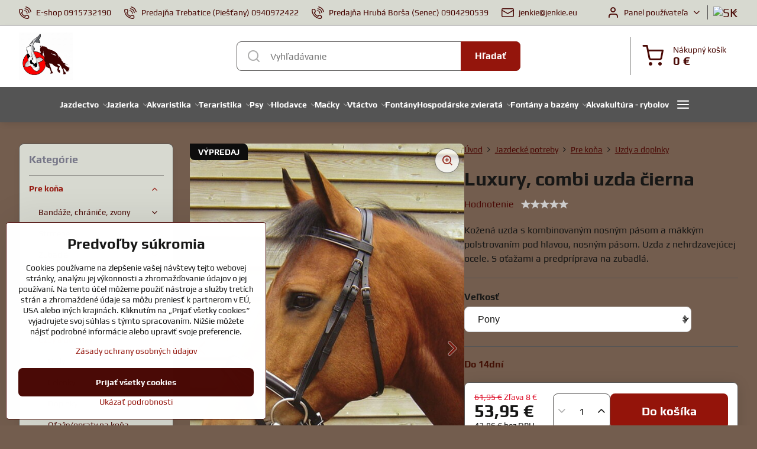

--- FILE ---
content_type: text/html; charset=UTF-8
request_url: https://www.frizian.sk/p/3907/luxury-combi-uzda-biela
body_size: 46850
content:

<!DOCTYPE html>
<html  data-lang-code="sk" lang="sk" class="no-js s1-hasHeader1 s1-hasFixedMenu" data-lssid="0c47849239a8">
    <head>
        <meta charset="utf-8">
        		<title>Luxury, combi uzda čierna</title>
        		<meta name="viewport" content="width=device-width, initial-scale=1" />
		         
<script data-privacy-group="script">
var FloxSettings = {
'cartItems': {},'cartProducts': {},'cartType': "slider",'loginType': "slider",'regformType': "slider",'langVer': "" 
}; 
 
</script>
<script data-privacy-group="script">
FloxSettings.img_size = { 'min': "50x50",'small': "120x120",'medium': "440x440",'large': "800x800",'max': "1600x1600",'product_antn': "440x440",'product_detail': "800x800" };
</script>
    <template id="privacy_iframe_info">
    <div class="floxIframeBlockedInfo" data-func-text="Funkčné" data-analytic-text="Analytické" data-ad-text="Marketingové" data-nosnippet="1">
    <div class="floxIframeBlockedInfo__common">
        <div class="likeH3">Externý obsah je blokovaný Voľbami súkromia</div>
        <p>Prajete si načítať externý obsah?</p>
    </div>
    <div class="floxIframeBlockedInfo__youtube">
        <div class="likeH3">Videá Youtube sú blokované Voľbami súkromia</div>
        <p>Prajete si načítať Youtube video?</p>
    </div>
    <div class="floxIframeBlockedInfo__buttons">
        <button class="button floxIframeBlockedInfo__once">Povoliť tentokrát</button>
        <button class="button floxIframeBlockedInfo__always" >Povoliť a zapamätať - súhlas s druhom cookie: </button>
    </div>
    <a class="floxIframeBlockedLink__common" href=""><i class="fa fa-external-link"></i> Otvoriť obsah v novom okne</a>
    <a class="floxIframeBlockedLink__youtube" href=""><i class="fa fa-external-link"></i> Otvoriť video v novom okne</a>
</div>
</template>
<script type="text/javascript" data-privacy-group="script">
FloxSettings.options={},FloxSettings.options.MANDATORY=1,FloxSettings.options.FUNC=2,FloxSettings.options.ANALYTIC=4,FloxSettings.options.AD=8;
FloxSettings.options.fullConsent=3;FloxSettings.options.maxConsent=15;FloxSettings.options.consent=0,localStorage.getItem("floxConsent")&&(FloxSettings.options.consent=parseInt(localStorage.getItem("floxConsent")));FloxSettings.options.sync=1;FloxSettings.google_consent2_options={},FloxSettings.google_consent2_options.AD_DATA=1,FloxSettings.google_consent2_options.AD_PERSON=2;FloxSettings.google_consent2_options.consent = -2;const privacyIsYoutubeUrl=function(e){return e.includes("youtube.com/embed")||e.includes("youtube-nocookie.com/embed")},privacyIsGMapsUrl=function(e){return e.includes("google.com/maps/embed")||/maps\.google\.[a-z]{2,3}\/maps/i.test(e)},privacyGetPrivacyGroup=function(e){var t="";if(e.getAttribute("data-privacy-group")?t=e.getAttribute("data-privacy-group"):e.closest("*[data-privacy-group]")&&(t=e.closest("*[data-privacy-group]").getAttribute("data-privacy-group")),"IFRAME"===e.tagName){let r=e.src||"";privacyIsYoutubeUrl(r)&&(e.setAttribute("data-privacy-group","func"),t="func"),privacyIsGMapsUrl(r)&&(e.setAttribute("data-privacy-group","func"),t="func")}return"regular"===t&&(t="script"),t},privacyBlockScriptNode=function(e){e.type="javascript/blocked";let t=function(r){"javascript/blocked"===e.getAttribute("type")&&r.preventDefault(),e.removeEventListener("beforescriptexecute",t)};e.addEventListener("beforescriptexecute",t)},privacyHandleScriptTag=function(e){let t=privacyGetPrivacyGroup(e);if(t){if("script"===t)return;"mandatory"===t||"func"===t&&FloxSettings.options.consent&FloxSettings.options.FUNC||"analytic"===t&&FloxSettings.options.consent&FloxSettings.options.ANALYTIC||"ad"===t&&FloxSettings.options.consent&FloxSettings.options.AD||privacyBlockScriptNode(e)}else FloxSettings.options.allow_unclassified||privacyBlockScriptNode(e)},privacyShowPlaceholder=function(e){let t=privacyGetPrivacyGroup(e);var r=document.querySelector("#privacy_iframe_info").content.cloneNode(!0),i=r.querySelector(".floxIframeBlockedInfo__always");i.textContent=i.textContent+r.firstElementChild.getAttribute("data-"+t+"-text"),r.firstElementChild.setAttribute("data-"+t,"1"),r.firstElementChild.removeAttribute("data-func-text"),r.firstElementChild.removeAttribute("data-analytic-text"),r.firstElementChild.removeAttribute("data-ad-text");let o=e.parentNode.classList.contains("blockYoutube");if(e.style.height){let a=e.style.height,c=e.style.width;e.setAttribute("data-privacy-style-height",a),r.firstElementChild.style.setProperty("--iframe-h",a),r.firstElementChild.style.setProperty("--iframe-w",c),e.style.height="0"}else if(e.getAttribute("height")){let n=e.getAttribute("height").replace("px",""),l=e.getAttribute("width").replace("px","");e.setAttribute("data-privacy-height",n),n.includes("%")?r.firstElementChild.style.setProperty("--iframe-h",n):r.firstElementChild.style.setProperty("--iframe-h",n+"px"),l.includes("%")?r.firstElementChild.style.setProperty("--iframe-w",l):r.firstElementChild.style.setProperty("--iframe-w",l+"px"),e.setAttribute("height",0)}else if(o&&e.parentNode.style.maxHeight){let s=e.parentNode.style.maxHeight,p=e.parentNode.style.maxWidth;r.firstElementChild.style.setProperty("--iframe-h",s),r.firstElementChild.style.setProperty("--iframe-w",p)}let u=e.getAttribute("data-privacy-src")||"";privacyIsYoutubeUrl(u)?(r.querySelector(".floxIframeBlockedInfo__common").remove(),r.querySelector(".floxIframeBlockedLink__common").remove(),r.querySelector(".floxIframeBlockedLink__youtube").setAttribute("href",u.replace("/embed/","/watch?v="))):u?(r.querySelector(".floxIframeBlockedInfo__youtube").remove(),r.querySelector(".floxIframeBlockedLink__youtube").remove(),r.querySelector(".floxIframeBlockedLink__common").setAttribute("href",u)):(r.querySelector(".floxIframeBlockedInfo__once").remove(),r.querySelector(".floxIframeBlockedInfo__youtube").remove(),r.querySelector(".floxIframeBlockedLink__youtube").remove(),r.querySelector(".floxIframeBlockedLink__common").remove(),r.querySelector(".floxIframeBlockedInfo__always").classList.add("floxIframeBlockedInfo__always--reload")),e.parentNode.insertBefore(r,e.nextSibling),o&&e.parentNode.classList.add("blockYoutube--blocked")},privacyHidePlaceholderIframe=function(e){var t=e.nextElementSibling;if(t&&t.classList.contains("floxIframeBlockedInfo")){let r=e.parentNode.classList.contains("blockYoutube");r&&e.parentNode.classList.remove("blockYoutube--blocked"),e.getAttribute("data-privacy-style-height")?e.style.height=e.getAttribute("data-privacy-style-height"):e.getAttribute("data-privacy-height")?e.setAttribute("height",e.getAttribute("data-privacy-height")):e.classList.contains("invisible")&&e.classList.remove("invisible"),t.remove()}},privacyBlockIframeNode=function(e){var t=e.src||"";""===t&&e.getAttribute("data-src")&&(t=e.getAttribute("data-src")),e.setAttribute("data-privacy-src",t),e.removeAttribute("src"),!e.classList.contains("floxNoPrivacyPlaceholder")&&(!e.style.width||parseInt(e.style.width)>200)&&(!e.getAttribute("width")||parseInt(e.getAttribute("width"))>200)&&(!e.style.height||parseInt(e.style.height)>200)&&(!e.getAttribute("height")||parseInt(e.getAttribute("height"))>200)&&(!e.style.display||"none"!==e.style.display)&&(!e.style.visibility||"hidden"!==e.style.visibility)&&privacyShowPlaceholder(e)},privacyHandleIframeTag=function(e){let t=privacyGetPrivacyGroup(e);if(t){if("script"===t||"mandatory"===t)return;if("func"===t&&FloxSettings.options.consent&FloxSettings.options.FUNC)return;if("analytic"===t&&FloxSettings.options.consent&FloxSettings.options.ANALYTIC||"ad"===t&&FloxSettings.options.consent&FloxSettings.options.AD)return;privacyBlockIframeNode(e)}else{if(FloxSettings.options.allow_unclassified)return;privacyBlockIframeNode(e)}},privacyHandleYoutubeGalleryItem=function(e){if(!(FloxSettings.options.consent&FloxSettings.options.FUNC)){var t=e.closest(".gallery").getAttribute("data-preview-height"),r=e.getElementsByTagName("img")[0],i=r.getAttribute("src").replace(t+"/"+t,"800/800");r.classList.contains("flox-lazy-load")&&(i=r.getAttribute("data-src").replace(t+"/"+t,"800/800")),e.setAttribute("data-href",e.getAttribute("href")),e.setAttribute("href",i),e.classList.replace("ytb","ytbNoConsent")}},privacyBlockPrivacyElementNode=function(e){e.classList.contains("floxPrivacyPlaceholder")?(privacyShowPlaceholder(e),e.classList.add("invisible")):e.style.display="none"},privacyHandlePrivacyElementNodes=function(e){let t=privacyGetPrivacyGroup(e);if(t){if("script"===t||"mandatory"===t)return;if("func"===t&&FloxSettings.options.consent&FloxSettings.options.FUNC)return;if("analytic"===t&&FloxSettings.options.consent&FloxSettings.options.ANALYTIC||"ad"===t&&FloxSettings.options.consent&FloxSettings.options.AD)return;privacyBlockPrivacyElementNode(e)}else{if(FloxSettings.options.allow_unclassified)return;privacyBlockPrivacyElementNode(e)}};function privacyLoadScriptAgain(e){var t=document.getElementsByTagName("head")[0],r=document.createElement("script");r.src=e.getAttribute("src"),t.appendChild(r),e.parentElement.removeChild(e)}function privacyExecuteScriptAgain(e){var t=document.getElementsByTagName("head")[0],r=document.createElement("script");r.textContent=e.textContent,t.appendChild(r),e.parentElement.removeChild(e)}function privacyEnableScripts(){document.querySelectorAll('script[type="javascript/blocked"]').forEach(e=>{let t=privacyGetPrivacyGroup(e);(FloxSettings.options.consent&FloxSettings.options.ANALYTIC&&t.includes("analytic")||FloxSettings.options.consent&FloxSettings.options.AD&&t.includes("ad")||FloxSettings.options.consent&FloxSettings.options.FUNC&&t.includes("func"))&&(e.getAttribute("src")?privacyLoadScriptAgain(e):privacyExecuteScriptAgain(e))})}function privacyEnableIframes(){document.querySelectorAll("iframe[data-privacy-src]").forEach(e=>{let t=privacyGetPrivacyGroup(e);if(!(FloxSettings.options.consent&FloxSettings.options.ANALYTIC&&t.includes("analytic")||FloxSettings.options.consent&FloxSettings.options.AD&&t.includes("ad")||FloxSettings.options.consent&FloxSettings.options.FUNC&&t.includes("func")))return;privacyHidePlaceholderIframe(e);let r=e.getAttribute("data-privacy-src");e.setAttribute("src",r),e.removeAttribute("data-privacy-src")})}function privacyEnableYoutubeGalleryItems(){FloxSettings.options.consent&FloxSettings.options.FUNC&&(document.querySelectorAll(".ytbNoConsent").forEach(e=>{e.setAttribute("href",e.getAttribute("data-href")),e.classList.replace("ytbNoConsent","ytb")}),"function"==typeof initGalleryPlugin&&initGalleryPlugin())}function privacyEnableBlockedContent(e,t){document.querySelectorAll(".floxCaptchaCont").length&&(e&FloxSettings.options.FUNC)!=(t&FloxSettings.options.FUNC)?window.location.reload():(privacyEnableScripts(),privacyEnableIframes(),privacyEnableYoutubeGalleryItems(),"function"==typeof FloxSettings.privacyEnableScriptsCustom&&FloxSettings.privacyEnableScriptsCustom())}
function privacyUpdateConsent(){ if(FloxSettings.sklik&&FloxSettings.sklik.active){var e={rtgId:FloxSettings.sklik.seznam_retargeting_id,consent:FloxSettings.options.consent&&FloxSettings.options.consent&FloxSettings.options.ANALYTIC?1:0};"category"===FloxSettings.sklik.pageType?(e.category=FloxSettings.sklik.category,e.pageType=FloxSettings.sklik.pageType):"offerdetail"===FloxSettings.sklik.pagetype&&(e.itemId=FloxSettings.sklik.itemId,e.pageType=FloxSettings.sklik.pageType),window.rc&&window.rc.retargetingHit&&window.rc.retargetingHit(e)}"function"==typeof loadCartFromLS&&"function"==typeof saveCartToLS&&(loadCartFromLS(),saveCartToLS());}
const observer=new MutationObserver(e=>{e.forEach(({addedNodes:e})=>{e.forEach(e=>{if(FloxSettings.options.consent!==FloxSettings.options.maxConsent){if(1===e.nodeType&&"SCRIPT"===e.tagName)return privacyHandleScriptTag(e);if(1===e.nodeType&&"IFRAME"===e.tagName)return privacyHandleIframeTag(e);if(1===e.nodeType&&"A"===e.tagName&&e.classList.contains("ytb"))return privacyHandleYoutubeGalleryItem(e);if(1===e.nodeType&&"SCRIPT"!==e.tagName&&"IFRAME"!==e.tagName&&e.classList.contains("floxPrivacyElement"))return privacyHandlePrivacyElementNodes(e)}1===e.nodeType&&(e.classList.contains("mainPrivacyModal")||e.classList.contains("mainPrivacyBar"))&&(FloxSettings.options.consent>0&&!FloxSettings.options.forceShow&&-1!==FloxSettings.google_consent2_options.consent?e.style.display="none":FloxSettings.options.consent>0&&-1===FloxSettings.google_consent2_options.consent?e.classList.add("hideBWConsentOptions"):-1!==FloxSettings.google_consent2_options.consent&&e.classList.add("hideGC2ConsentOptions"))})})});observer.observe(document.documentElement,{childList:!0,subtree:!0}),document.addEventListener("DOMContentLoaded",function(){observer.disconnect()});const createElementBackup=document.createElement;document.createElement=function(...e){if("script"!==e[0].toLowerCase())return createElementBackup.bind(document)(...e);let n=createElementBackup.bind(document)(...e);return n.setAttribute("data-privacy-group","script"),n};
</script>

<meta name="referrer" content="no-referrer-when-downgrade">


<link rel="canonical" href="https://www.frizian.sk/p/3907/luxury-combi-uzda-biela">
    

<meta property="og:title" content="Luxury, combi uzda čierna">

<meta property="og:url" content="https://www.frizian.sk/p/3907/luxury-combi-uzda-biela">
<meta property="og:description" content="">

<meta name="twitter:card" content="summary_large_image">
<meta name="twitter:title" content="Luxury, combi uzda čierna">
<meta name="twitter:description" content="">

    <meta property="og:locale" content="sk_SK">

        <meta property="og:type" content="product">
    <meta property="og:image" content="https://www.frizian.sk/resize/e:f3ba4/1200/630/files/976/28002100-wit-2.jpg">  
    <meta name="twitter:image" content="https://www.frizian.sk/resize/e:f3ba4/1200/630/files/976/28002100-wit-2.jpg">
    <link href="https://www.frizian.sk/resize/e:f3ba4/440/440/files/976/28002100-wit-2.jpg" rel="previewimage">
<script data-privacy-group="script" type="application/ld+json">
{
    "@context": "https://schema.org",
    "@type": "WebPage",
    "name": "Luxury, combi uzda čierna",
    "description": "",
    "image": "https://www.frizian.sk/resize/e:f3ba4/440/440/files/976/28002100-wit-2.jpg"}
</script>
<link rel="alternate" type="application/rss+xml" title="RSS feed pre www.frizian.sk" href="/e/rss/news">

<link rel="dns-prefetch" href="https://www.biznisweb.sk">
<link rel="preconnect" href="https://www.biznisweb.sk/" crossorigin>
<style type="text/css">
        

@font-face {
  font-family: 'Play';
  font-style: normal;
  font-display: swap;
  font-weight: 400;
  src: local(''),
       url('https://www.biznisweb.sk/templates/bw-fonts/play-v17-latin-ext_latin-regular.woff2') format('woff2'),
       url('https://www.biznisweb.sk/templates/bw-fonts/play-v17-latin-ext_latin-regular.woff') format('woff');
}


@font-face {
  font-family: 'Play';
  font-style: normal;
  font-display: swap;
  font-weight: 700;
  src: local(''),
       url('https://www.biznisweb.sk/templates/bw-fonts/play-v17-latin-ext_latin-700.woff2') format('woff2'),
       url('https://www.biznisweb.sk/templates/bw-fonts/play-v17-latin-ext_latin-700.woff') format('woff');
}

@font-face {
  font-family: 'Poppins';
  font-style: normal;
  font-display: swap;
  font-weight: 400;
  src: local(''),
       url('https://www.biznisweb.sk/templates/bw-fonts/poppins-v20-latin-ext_latin-regular.woff2') format('woff2'),
       url('https://www.biznisweb.sk/templates/bw-fonts/poppins-v20-latin-ext_latin-regular.woff') format('woff');
}


@font-face {
  font-family: 'Poppins';
  font-style: normal;
  font-display: swap;
  font-weight: 700;
  src: local(''),
       url('https://www.biznisweb.sk/templates/bw-fonts/poppins-v20-latin-ext_latin-700.woff2') format('woff2'),
       url('https://www.biznisweb.sk/templates/bw-fonts/poppins-v20-latin-ext_latin-700.woff') format('woff');
}
</style>

<link rel="preload" href="/erp-templates/skins/flat/universal/fonts/fontawesome-webfont.woff2" as="font" type="font/woff2" crossorigin>
<link href="/erp-templates/260122195932/universal.css" rel="stylesheet" type="text/css" media="all">  




<script data-privacy-group="mandatory">
    FloxSettings.trackerData = {
                    'cartIds': []
            };
    </script> 
    <link rel="shortcut icon" href="/files/sf-teraristika/logo-krivky-01-2-(1).jpg">
    <link rel="icon" href="/files/sf-teraristika/logo-krivky-01-2-(1).jpg?refresh" type="image/x-icon">

		<script data-privacy-group="script">
			FloxSettings.cartType = "same_page";
			FloxSettings.loginType = "custom";
			FloxSettings.regformType = "custom";
		</script>
												<style>
			:root {
				--s1-accentTransparent: #94150C17;
				--s1-accentComplement: #fff;
				--s1-maccentComplement: #fff;
				--s1-menuBgComplementTransparent: #fffb;
				--s1-menuBgComplementTransparent2: #fff2;
				--s1-menuBgComplement: #fff;
				--s1-accentDark: #4a0a06;
			}
		</style>

		</head>
<body class="s1-pt-product  s1-roundedCorners">
    
    <noscript class="noprint">
        <div id="noscript">
            Javascript není prohlížečem podporován nebo je vypnutý. Pro zobrazení stránky tak, jak byla zamýšlena, použijte prohlížeč s podporou JavaScript.
            <br>Pomoc: <a href="https://www.enable-javascript.com/" target="_blank">Enable-Javascript.com</a>.
        </div>
    </noscript>
    
    <div class="oCont remodal-bg">
																								
						

	
	<section class="s1-headerTop s1-headerTop-style1 noprint">
		<div class="s1-cont flex ai-c">
							<div class="s1-headerTop-left">
					                        <div id="box-id-top_header_left" class="pagebox">
                                                        	<nav class="s1-topNav">
		<ul class="s1-topNav-items">
																				<li class="s1-topNav-item ">
						<a class="s1-topNav-link " href="tel:0915732190" >
															    <i class="navIcon navIconBWSet imgIcon50"><svg xmlns="http://www.w3.org/2000/svg" width="32.363" height="32.696" viewBox="0 0 32.363 32.696" fill="currentColor">
    <path d="M50.089,33.454a1.089,1.089,0,0,1-1.057-.818A16.444,16.444,0,0,0,36.816,20.8a1.085,1.085,0,1,1,.485-2.116A18.64,18.64,0,0,1,51.148,32.1a1.085,1.085,0,0,1-.789,1.319A1.146,1.146,0,0,1,50.089,33.454Z" transform="translate(-18.819 -18.652)"/>
    <path d="M45.271,36.015a1.091,1.091,0,0,1-1.08-.933,11.093,11.093,0,0,0-9.62-9.407,1.085,1.085,0,1,1,.271-2.153A13.276,13.276,0,0,1,46.353,34.778,1.086,1.086,0,0,1,45.425,36,1.151,1.151,0,0,1,45.271,36.015Z" transform="translate(-18.819 -18.652)"/>
    <path d="M40.16,37.721a1.088,1.088,0,0,1-1.091-1.085,5.871,5.871,0,0,0-5.884-5.846,1.085,1.085,0,1,1,0-2.17,8.051,8.051,0,0,1,8.067,8.016A1.089,1.089,0,0,1,40.16,37.721Z" transform="translate(-18.819 -18.652)"/>
    <path d="M40.781,51.348l-.179,0c-6.259-.15-21.417-6.59-21.781-21.646a4.416,4.416,0,0,1,4.195-4.873l1.667-.04c1.493-.022,4.368,1.1,4.478,5.638.1,4.086-1.181,4.893-1.953,5.009a1.073,1.073,0,0,1-.138.013l-.32.007a16.914,16.914,0,0,0,8.062,8.011l.007-.317a1.285,1.285,0,0,1,.012-.138c.118-.767.929-2.037,5.042-1.941,4.569.11,5.709,2.959,5.672,4.451l-.04,1.657a4.594,4.594,0,0,1-.661,2.126A4.425,4.425,0,0,1,40.781,51.348ZM24.763,26.956h-.027L23.069,27c-.491.022-2.123.281-2.066,2.651.352,14.5,15.42,19.427,19.652,19.528,2.388.091,2.645-1.564,2.668-2.063l.04-1.646c.018-.74-.7-2.161-3.542-2.229a6.37,6.37,0,0,0-2.828.344l-.005.2a1.988,1.988,0,0,1-.9,1.613,2.014,2.014,0,0,1-1.841.184,18.874,18.874,0,0,1-9.628-9.568,1.973,1.973,0,0,1,.186-1.828,2.006,2.006,0,0,1,1.622-.9l.2,0a6.306,6.306,0,0,0,.346-2.809C26.911,27.686,25.516,26.956,24.763,26.956Zm10.3,16.612h0Z" transform="translate(-18.819 -18.652)"/>
</svg>
</i>

														<span class="s1-topNav-linkText">E-shop 0915732190</span>
						</a>
					</li>
																								<li class="s1-topNav-item ">
						<a class="s1-topNav-link " href="tel:0940972422" >
															    <i class="navIcon navIconBWSet imgIcon50"><svg xmlns="http://www.w3.org/2000/svg" width="32.363" height="32.696" viewBox="0 0 32.363 32.696" fill="currentColor">
    <path d="M50.089,33.454a1.089,1.089,0,0,1-1.057-.818A16.444,16.444,0,0,0,36.816,20.8a1.085,1.085,0,1,1,.485-2.116A18.64,18.64,0,0,1,51.148,32.1a1.085,1.085,0,0,1-.789,1.319A1.146,1.146,0,0,1,50.089,33.454Z" transform="translate(-18.819 -18.652)"/>
    <path d="M45.271,36.015a1.091,1.091,0,0,1-1.08-.933,11.093,11.093,0,0,0-9.62-9.407,1.085,1.085,0,1,1,.271-2.153A13.276,13.276,0,0,1,46.353,34.778,1.086,1.086,0,0,1,45.425,36,1.151,1.151,0,0,1,45.271,36.015Z" transform="translate(-18.819 -18.652)"/>
    <path d="M40.16,37.721a1.088,1.088,0,0,1-1.091-1.085,5.871,5.871,0,0,0-5.884-5.846,1.085,1.085,0,1,1,0-2.17,8.051,8.051,0,0,1,8.067,8.016A1.089,1.089,0,0,1,40.16,37.721Z" transform="translate(-18.819 -18.652)"/>
    <path d="M40.781,51.348l-.179,0c-6.259-.15-21.417-6.59-21.781-21.646a4.416,4.416,0,0,1,4.195-4.873l1.667-.04c1.493-.022,4.368,1.1,4.478,5.638.1,4.086-1.181,4.893-1.953,5.009a1.073,1.073,0,0,1-.138.013l-.32.007a16.914,16.914,0,0,0,8.062,8.011l.007-.317a1.285,1.285,0,0,1,.012-.138c.118-.767.929-2.037,5.042-1.941,4.569.11,5.709,2.959,5.672,4.451l-.04,1.657a4.594,4.594,0,0,1-.661,2.126A4.425,4.425,0,0,1,40.781,51.348ZM24.763,26.956h-.027L23.069,27c-.491.022-2.123.281-2.066,2.651.352,14.5,15.42,19.427,19.652,19.528,2.388.091,2.645-1.564,2.668-2.063l.04-1.646c.018-.74-.7-2.161-3.542-2.229a6.37,6.37,0,0,0-2.828.344l-.005.2a1.988,1.988,0,0,1-.9,1.613,2.014,2.014,0,0,1-1.841.184,18.874,18.874,0,0,1-9.628-9.568,1.973,1.973,0,0,1,.186-1.828,2.006,2.006,0,0,1,1.622-.9l.2,0a6.306,6.306,0,0,0,.346-2.809C26.911,27.686,25.516,26.956,24.763,26.956Zm10.3,16.612h0Z" transform="translate(-18.819 -18.652)"/>
</svg>
</i>

														<span class="s1-topNav-linkText">Predajňa Trebatice (Piešťany) 0940972422</span>
						</a>
					</li>
																								<li class="s1-topNav-item ">
						<a class="s1-topNav-link " href="tel:0904290539" >
															    <i class="navIcon navIconBWSet imgIcon50"><svg xmlns="http://www.w3.org/2000/svg" width="32.363" height="32.696" viewBox="0 0 32.363 32.696" fill="currentColor">
    <path d="M50.089,33.454a1.089,1.089,0,0,1-1.057-.818A16.444,16.444,0,0,0,36.816,20.8a1.085,1.085,0,1,1,.485-2.116A18.64,18.64,0,0,1,51.148,32.1a1.085,1.085,0,0,1-.789,1.319A1.146,1.146,0,0,1,50.089,33.454Z" transform="translate(-18.819 -18.652)"/>
    <path d="M45.271,36.015a1.091,1.091,0,0,1-1.08-.933,11.093,11.093,0,0,0-9.62-9.407,1.085,1.085,0,1,1,.271-2.153A13.276,13.276,0,0,1,46.353,34.778,1.086,1.086,0,0,1,45.425,36,1.151,1.151,0,0,1,45.271,36.015Z" transform="translate(-18.819 -18.652)"/>
    <path d="M40.16,37.721a1.088,1.088,0,0,1-1.091-1.085,5.871,5.871,0,0,0-5.884-5.846,1.085,1.085,0,1,1,0-2.17,8.051,8.051,0,0,1,8.067,8.016A1.089,1.089,0,0,1,40.16,37.721Z" transform="translate(-18.819 -18.652)"/>
    <path d="M40.781,51.348l-.179,0c-6.259-.15-21.417-6.59-21.781-21.646a4.416,4.416,0,0,1,4.195-4.873l1.667-.04c1.493-.022,4.368,1.1,4.478,5.638.1,4.086-1.181,4.893-1.953,5.009a1.073,1.073,0,0,1-.138.013l-.32.007a16.914,16.914,0,0,0,8.062,8.011l.007-.317a1.285,1.285,0,0,1,.012-.138c.118-.767.929-2.037,5.042-1.941,4.569.11,5.709,2.959,5.672,4.451l-.04,1.657a4.594,4.594,0,0,1-.661,2.126A4.425,4.425,0,0,1,40.781,51.348ZM24.763,26.956h-.027L23.069,27c-.491.022-2.123.281-2.066,2.651.352,14.5,15.42,19.427,19.652,19.528,2.388.091,2.645-1.564,2.668-2.063l.04-1.646c.018-.74-.7-2.161-3.542-2.229a6.37,6.37,0,0,0-2.828.344l-.005.2a1.988,1.988,0,0,1-.9,1.613,2.014,2.014,0,0,1-1.841.184,18.874,18.874,0,0,1-9.628-9.568,1.973,1.973,0,0,1,.186-1.828,2.006,2.006,0,0,1,1.622-.9l.2,0a6.306,6.306,0,0,0,.346-2.809C26.911,27.686,25.516,26.956,24.763,26.956Zm10.3,16.612h0Z" transform="translate(-18.819 -18.652)"/>
</svg>
</i>

														<span class="s1-topNav-linkText">Predajňa Hrubá Borša (Senec) 0904290539</span>
						</a>
					</li>
																								<li class="s1-topNav-item ">
						<a class="s1-topNav-link " href="mailto:jenkie@jenkie.eu" >
															    <i class="navIcon navIconBWSet imgIcon50"><svg xmlns="http://www.w3.org/2000/svg" width="34.079" height="24.679" viewBox="0 0 34.079 24.679" fill="currentColor">
  <path d="M48.018,22.66H21.982a4.027,4.027,0,0,0-4.022,4.022V43.318a4.028,4.028,0,0,0,4.022,4.022H48.018a4.028,4.028,0,0,0,4.022-4.022V26.682A4.027,4.027,0,0,0,48.018,22.66ZM21.982,25.084H48.018a1.6,1.6,0,0,1,1.6,1.6v.843L35.068,36.016l-14.684-8.7v-.629A1.6,1.6,0,0,1,21.982,25.084ZM48.018,44.916H21.982a1.6,1.6,0,0,1-1.6-1.6V30.128l14.061,8.336a1.208,1.208,0,0,0,1.229,0l13.942-8.137V43.318A1.6,1.6,0,0,1,48.018,44.916Z" transform="translate(-17.96 -22.66)"/>
</svg>
</i>

														<span class="s1-topNav-linkText">jenkie@jenkie.eu</span>
						</a>
					</li>
									</ul>
	</nav>

                             
            </div> 
    
				</div>
										<div class="s1-headerTop-right flex ml-a">
											<div class="s1-dropDown s1-loginDropdown">
	<a href="/e/login" class="s1-dropDown-toggler">
		<i class="s1-icon s1-icon-user s1-dropDown-icon" aria-hidden="true"></i>
		<span class="s1-dropDown-title">Panel používateľa</span>
		<i class="fa fa-angle-down s1-dropDown-arrow"></i>
	</a>
	<ul class="s1-dropDown-items">
				<li class="s1-dropDown-item">
			<a class="s1-dropDown-link" href="/e/login" data-remodal-target="s1-acc">
				<i class="s1-icon s1-icon-log-in s1-dropDown-icon"></i>
				<span class="s1-dropDown-title">Prihlásiť sa</span>
			</a>
		</li>
						<li class="s1-dropDown-item">
			<a class="s1-dropDown-link" href="/e/account/register">
				<i class="s1-icon s1-icon-user-plus s1-dropDown-icon"></i>
				<span class="s1-dropDown-title">Registrácia</span>
			</a>
		</li>
    		</ul>
</div>

																	<div class="s1-flags s1-dropDown">
		<button class="s1-flags-currentLang s1-dropDown-toggler">
			<img class="s1-flag-img s1-dropDown-img" src="/erp/images/flags/flat/24/SK.png" alt="SK">
			<i class="fa fa-angle-down s1-dropDown-arrow"></i>
		</button>
		<ul class="s1-flags-dropDown s1-dropDown-items">
							        									<li class="s1-dropDown-item">
					<a class="s1-flags-lang s1-dropDown-link flag-cz" href="https://www.koi-centrum.cz/p/3907/:r">
						<img class="s1-flag-img s1-dropDown-img" src="/erp/images/flags/flat/24/CZ.png" alt="CZ">
													<span class="s1-flag-title s1-dropDown-title">Czech</span>
											</a>
				</li>
				        									<li class="s1-dropDown-item">
					<a class="s1-flags-lang s1-dropDown-link flag-pl" href="https://www.staw-ogrodowy.pl/p/3907/:r">
						<img class="s1-flag-img s1-dropDown-img" src="/erp/images/flags/flat/24/PL.png" alt="PL">
													<span class="s1-flag-title s1-dropDown-title">Polish</span>
											</a>
				</li>
				        									<li class="s1-dropDown-item">
					<a class="s1-flags-lang s1-dropDown-link flag-si" href="https://www.vrtni-ribnik.si/p/3907/:r">
						<img class="s1-flag-img s1-dropDown-img" src="/erp/images/flags/flat/24/SI.png" alt="SI">
													<span class="s1-flag-title s1-dropDown-title">Slovene</span>
											</a>
				</li>
				        									<li class="s1-dropDown-item">
					<a class="s1-flags-lang s1-dropDown-link flag-hr" href="https://www.vrtni-ribnjak.com.hr/p/3907/:r">
						<img class="s1-flag-img s1-dropDown-img" src="/erp/images/flags/flat/24/HR.png" alt="HR">
													<span class="s1-flag-title s1-dropDown-title">Croatian</span>
											</a>
				</li>
				        									<li class="s1-dropDown-item">
					<a class="s1-flags-lang s1-dropDown-link flag-bg" href="https://www.gradinsko-ezero.eu/p/3907/:r">
						<img class="s1-flag-img s1-dropDown-img" src="/erp/images/flags/flat/24/BG.png" alt="BG">
													<span class="s1-flag-title s1-dropDown-title">Bulgarian</span>
											</a>
				</li>
				        									<li class="s1-dropDown-item">
					<a class="s1-flags-lang s1-dropDown-link flag-ro" href="https://www.iazuri.eu/p/3907/:r">
						<img class="s1-flag-img s1-dropDown-img" src="/erp/images/flags/flat/24/RO.png" alt="RO">
													<span class="s1-flag-title s1-dropDown-title">Romanian</span>
											</a>
				</li>
				        									<li class="s1-dropDown-item">
					<a class="s1-flags-lang s1-dropDown-link flag-eu" href="https://www.jenkie.eu/p/3907/:r">
						<img class="s1-flag-img s1-dropDown-img" src="/erp/images/flags/flat/24/EU.png" alt="EU">
													<span class="s1-flag-title s1-dropDown-title">English</span>
											</a>
				</li>
				        									<li class="s1-dropDown-item">
					<a class="s1-flags-lang s1-dropDown-link flag-hu" href="https://www.disz-to.hu/p/3907/:r">
						<img class="s1-flag-img s1-dropDown-img" src="/erp/images/flags/flat/24/HU.png" alt="HU">
													<span class="s1-flag-title s1-dropDown-title">Hungarian</span>
											</a>
				</li>
				        			</ul>
	</div>

									</div>
					</div>
	</section>
<header class="s1-header s1-header-style1  noprint">
	<section class="s1-header-cont s1-cont flex">
		<div class="s1-header-logo">
							<a class="s1-imglogo" href="/"><img src="/files/titl/unnamed2026-01-09-14-36-19.jpg" alt="Logo"></a>
					</div>
		<div class="s1-header-actions flex">
						<div class="s1-header-search">
				<!-- search activator -->
				<div class="s1-header-action m-hide">
					<a href="/e/search" title="Hľadať" class="s1-header-actionLink s1-searchActivatorJS"><i class="s1-icon s1-icon-search"></i></a>
				</div>
					<form action="/e/search" method="get" class="siteSearchForm s1-topSearch-form">
		<div class="siteSearchCont s1-topSearch">
			<label class="s1-siteSearch-label flex">
				<i class="s1-icon s1-icon-search rm-hide"></i>
				<input data-pages="Stránky" data-products="Produkty" data-categories="Kategórie" data-news="Novinky" data-brands="Výrobca" class="siteSearchInput" id="s1-small-search" placeholder="Vyhľadávanie" name="word" type="text" value="">
				<button class="button" type="submit">Hľadať</button>
			</label>
		</div>
	</form>

			</div>
			
												<!-- cart -->
			<div class="s1-headerCart-outer">
				            
    		<div class="s1-header-action s1-headerCart">
			<a class="s1-header-actionLink smallCart" href="/e/cart/index" title="Nákupný košík">
				<i class="s1-icon s1-icon-shopping-cart"></i>
				<span class="smallCartItems buttonCartInvisible invisible">0</span>
				<div class="s1-scText rl-hide">
					<span class="s1-scTitle">Nákupný košík</span>
					<span class="smallCartTotal smallCartPrice" data-pieces="0">0 €</span>
				</div>
			</a>
			<div id="s1-customSmallCartCont" class="s1-smallCart-wrapper"></div>
		</div>
    
			</div>
			<!-- menu -->
						<div class="s1-header-action l-hide">
				<button aria-label="Menu" class="s1-header-actionLink s1-menuActivatorJS"><i class="s1-icon s1-icon-menu"></i></button>
			</div>
					</div>
	</section>
		<div class="s1-menu-section s1-header-color2">
					<div class="s1-menu-overlay s1-menuActivatorJS l-hide"></div>
			<div class="s1-menu-wrapper">
				<div class="s1-menu-header l-hide">
					Menu
					<span class="s1-menuClose s1-menuActivatorJS">✕</span>
				</div>
				<div class="s1-menu-cont s1-cont">
											                        <div id="box-id-flox_main_menu" class="pagebox">
                                                        																																<nav class="s1-menu s1-menu-center ">
						<ul class="s1-menu-items">
														
																																																																																																
											<li class="s1-menu-item  hasSubmenu s1-sub-group s1-sub-group-inlineLinks submenuVisible">
							<a class="s1-menu-link select" href="/c/jazdecke-potreby">
																<span>Jazdectvo</span>
								<i class="s1-menuChevron fa fa-angle-right"></i>							</a>
															<ul class="s1-submenu-items level-1">
								<li class="s1-submenu-item level-1 hasIcon hasSubmenu submenuVisible ">
															<a class="s1-submenu-image rl-hide" href="/c/jazdecke-potreby/pre-kona">
						<img class="s1-submenu-img flox-lazy-load" data-src="/resize/e/100/100/files/titl/yj1otaau.jpg" alt="Všetko pre koňe" loading="lazy">
					</a>
										<a href="/c/jazdecke-potreby/pre-kona" class="s1-submenu-link select">
						<span>Pre koňa</span>
						<i class="s1-menuChevron fa fa-angle-right l-hide"></i>					</a>
																		     
                                        																														<ul class="s1-submenu-items level-2">
								<li class="s1-submenu-item level-2    ">
															<a href="/c/jazdecke-potreby/pre-kona/bandaze-chranice-zvony" class="s1-submenu-link ">
						<span>Bandáže, chrániče, zvony</span>
											</a>
									</li>
								<li class="s1-submenu-item level-2    ">
															<a href="/c/jazdecke-potreby/pre-kona/strmene" class="s1-submenu-link ">
						<span>Strmene</span>
											</a>
									</li>
								<li class="s1-submenu-item level-2    ">
															<a href="/c/jazdecke-potreby/pre-kona/zubadla" class="s1-submenu-link ">
						<span>Zubadlá</span>
											</a>
									</li>
								<li class="s1-submenu-item level-2    ">
															<a href="/c/jazdecke-potreby/pre-kona/cistenie-kona" class="s1-submenu-link ">
						<span>Čistenie koňa</span>
											</a>
									</li>
								<li class="s1-submenu-item level-2    s1-hidden">
															<a href="/c/jazdecke-potreby/pre-kona/deky-na-kona" class="s1-submenu-link ">
						<span>Deky na koňa</span>
											</a>
									</li>
								<li class="s1-submenu-item level-2    s1-hidden">
															<a href="/c/jazdecke-potreby/pre-kona/ohlavky-na-kona" class="s1-submenu-link ">
						<span>Ohlávky na koňa</span>
											</a>
									</li>
								<li class="s1-submenu-item level-2   submenuVisible s1-hidden">
															<a href="/c/jazdecke-potreby/pre-kona/uzdy-a-doplnky" class="s1-submenu-link select">
						<span>Uzdy a doplnky</span>
											</a>
									</li>
								<li class="s1-submenu-item level-2    s1-hidden">
															<a href="/c/jazdecke-potreby/pre-kona/martingale-bocne-opraty" class="s1-submenu-link ">
						<span>Martingale / Poprsáky</span>
											</a>
									</li>
								<li class="s1-submenu-item level-2    s1-hidden">
															<a href="/c/jazdecke-potreby/pre-kona/podbrusniky" class="s1-submenu-link ">
						<span>Podbrušníky</span>
											</a>
									</li>
								<li class="s1-submenu-item level-2    s1-hidden">
															<a href="/c/jazdecke-potreby/pre-kona/starostlivost-udrzba-o-kone" class="s1-submenu-link ">
						<span>Kozmetika pre kone</span>
											</a>
									</li>
								<li class="s1-submenu-item level-2    s1-hidden">
															<a href="/c/jazdecke-potreby/pre-kona/podlozky-a-podsedlovky" class="s1-submenu-link ">
						<span>Podložky a podsedlovky</span>
											</a>
									</li>
								<li class="s1-submenu-item level-2    s1-hidden">
															<a href="/c/jazdecke-potreby/pre-kona/sedla-na-kona" class="s1-submenu-link ">
						<span>Sedlá na koňa</span>
											</a>
									</li>
								<li class="s1-submenu-item level-2    s1-hidden">
															<a href="/c/jazdecke-potreby/pre-kona/usane-a-sietky" class="s1-submenu-link ">
						<span>Ušane a sieťky</span>
											</a>
									</li>
								<li class="s1-submenu-item level-2    s1-hidden">
															<a href="/c/jazdecke-potreby/pre-kona/starostlivost-o-kopyta" class="s1-submenu-link ">
						<span>Starostlivosť o kopytá</span>
											</a>
									</li>
								<li class="s1-submenu-item level-2    s1-hidden">
															<a href="/c/jazdecke-potreby/pre-kona/lonzovanie" class="s1-submenu-link ">
						<span>Lonžovanie</span>
											</a>
									</li>
								<li class="s1-submenu-item level-2    s1-hidden">
															<a href="/c/jazdecke-potreby/pre-kona/reflexne-potreby" class="s1-submenu-link ">
						<span>Reflexné potreby</span>
											</a>
									</li>
								<li class="s1-submenu-item level-2    s1-hidden">
															<a href="/c/jazdecke-potreby/pre-kona/kolekcie-sety" class="s1-submenu-link ">
						<span>Kolekcie & Sety</span>
											</a>
									</li>
												<li class="s1-submenu-item level-2 s1-submenu-showmore rl-hide">
					<a class="s1-submenu-link s1-submenu-linkShowmore" href="/c/jazdecke-potreby/pre-kona">Ďalšie kategórie <i class="fa fa-angle-right" aria-hidden="true"></i></a>
				</li>
							</ul>
		    
															</li>
								<li class="s1-submenu-item level-1 hasIcon hasSubmenu  ">
															<a class="s1-submenu-image rl-hide" href="/c/jazdecke-potreby/pre-jazdca">
						<img class="s1-submenu-img flox-lazy-load" data-src="/resize/e/100/100/files/titl/2.jpg" alt="" loading="lazy">
					</a>
										<a href="/c/jazdecke-potreby/pre-jazdca" class="s1-submenu-link ">
						<span>Pre jazdca</span>
						<i class="s1-menuChevron fa fa-angle-right l-hide"></i>					</a>
																		     
                                        																														<ul class="s1-submenu-items level-2">
								<li class="s1-submenu-item level-2    ">
															<a href="/c/jazdecke-potreby/pre-jazdca/tricka" class="s1-submenu-link ">
						<span>Tričká </span>
											</a>
									</li>
								<li class="s1-submenu-item level-2    ">
															<a href="/c/jazdecke-potreby/pre-jazdca/jazdecke-rukavice" class="s1-submenu-link ">
						<span>Jazdecké rukavice</span>
											</a>
									</li>
								<li class="s1-submenu-item level-2    ">
															<a href="/c/jazdecke-potreby/pre-jazdca/bezpecnost" class="s1-submenu-link ">
						<span>Bezpečnosť</span>
											</a>
									</li>
								<li class="s1-submenu-item level-2    ">
															<a href="/c/jazdecke-potreby/pre-jazdca/bundy-vesty" class="s1-submenu-link ">
						<span>Bundy, vesty</span>
											</a>
									</li>
								<li class="s1-submenu-item level-2    s1-hidden">
															<a href="/c/jazdecke-potreby/pre-jazdca/topanky" class="s1-submenu-link ">
						<span>Obuv</span>
											</a>
									</li>
								<li class="s1-submenu-item level-2    s1-hidden">
															<a href="/c/jazdecke-potreby/pre-jazdca/chapsy" class="s1-submenu-link ">
						<span>Chapsy</span>
											</a>
									</li>
								<li class="s1-submenu-item level-2    s1-hidden">
															<a href="/c/jazdecke-potreby/pre-jazdca/nohavice-rajtky" class="s1-submenu-link ">
						<span>Nohavice - rajtky</span>
											</a>
									</li>
								<li class="s1-submenu-item level-2    s1-hidden">
															<a href="/c/jazdecke-potreby/pre-jazdca/podkolienky" class="s1-submenu-link ">
						<span>Podkolienky</span>
											</a>
									</li>
								<li class="s1-submenu-item level-2    s1-hidden">
															<a href="/c/jazdecke-potreby/pre-jazdca/sporne" class="s1-submenu-link ">
						<span>Šporne</span>
											</a>
									</li>
								<li class="s1-submenu-item level-2    s1-hidden">
															<a href="/c/jazdecke-potreby/pre-jazdca/biciky" class="s1-submenu-link ">
						<span>Bičíky</span>
											</a>
									</li>
								<li class="s1-submenu-item level-2    s1-hidden">
															<a href="/c/jazdecke-potreby/pre-jazdca/sutazne" class="s1-submenu-link ">
						<span>Súťažné</span>
											</a>
									</li>
								<li class="s1-submenu-item level-2    s1-hidden">
															<a href="/c/jazdecke-potreby/pre-jazdca/tasky-a-doplnky" class="s1-submenu-link ">
						<span>Tašky, čiapky a doplnky</span>
											</a>
									</li>
								<li class="s1-submenu-item level-2    s1-hidden">
															<a href="/c/jazdecke-potreby/pre-jazdca/darceky-a-prezenty" class="s1-submenu-link ">
						<span>Darčeky a prezenty</span>
											</a>
									</li>
								<li class="s1-submenu-item level-2    s1-hidden">
															<a href="/c/jazdecke-potreby/pre-jazdca/sperky" class="s1-submenu-link ">
						<span>Šperky a doplnky</span>
											</a>
									</li>
								<li class="s1-submenu-item level-2    s1-hidden">
															<a href="/c/jazdecke-potreby/pre-jazdca/kolekcie-sety" class="s1-submenu-link ">
						<span>Kolekcie & Sety</span>
											</a>
									</li>
												<li class="s1-submenu-item level-2 s1-submenu-showmore rl-hide">
					<a class="s1-submenu-link s1-submenu-linkShowmore" href="/c/jazdecke-potreby/pre-jazdca">Ďalšie kategórie <i class="fa fa-angle-right" aria-hidden="true"></i></a>
				</li>
							</ul>
		    
															</li>
								<li class="s1-submenu-item level-1 hasIcon hasSubmenu  ">
															<a class="s1-submenu-image rl-hide" href="/c/jazdecke-potreby/stajnove-potreby">
						<img class="s1-submenu-img flox-lazy-load" data-src="/resize/e/100/100/files/titl/5.jpg" alt="" loading="lazy">
					</a>
										<a href="/c/jazdecke-potreby/stajnove-potreby" class="s1-submenu-link ">
						<span>Stajňové potreby</span>
						<i class="s1-menuChevron fa fa-angle-right l-hide"></i>					</a>
																		     
                                        																														<ul class="s1-submenu-items level-2">
								<li class="s1-submenu-item level-2    ">
															<a href="/c/jazdecke-potreby/stajnove-potreby/vesiaky" class="s1-submenu-link ">
						<span>Vybavenie sedlovňe</span>
											</a>
									</li>
								<li class="s1-submenu-item level-2    ">
															<a href="/c/jazdecke-potreby/stajnove-potreby/krmenie" class="s1-submenu-link ">
						<span>Kŕmenie </span>
											</a>
									</li>
								<li class="s1-submenu-item level-2    ">
															<a href="/c/jazdecke-potreby/stajnove-potreby/napajacky" class="s1-submenu-link ">
						<span>Napájačky</span>
											</a>
									</li>
								<li class="s1-submenu-item level-2    ">
															<a href="/c/jazdecke-potreby/stajnove-potreby/lopaty-a-vidly" class="s1-submenu-link ">
						<span>Lopaty, vidly, čistenie</span>
											</a>
									</li>
								<li class="s1-submenu-item level-2    s1-hidden">
															<a href="/c/jazdecke-potreby/stajnove-potreby/treningove-vybavenie" class="s1-submenu-link ">
						<span>Tréningové vybavenie</span>
											</a>
									</li>
								<li class="s1-submenu-item level-2    s1-hidden">
															<a href="/c/jazdecke-potreby/stajnove-potreby/hracky" class="s1-submenu-link ">
						<span>Hračky</span>
											</a>
									</li>
								<li class="s1-submenu-item level-2    s1-hidden">
															<a href="/c/jazdecke-potreby/stajnove-potreby/medicinske-vybavenie" class="s1-submenu-link ">
						<span>Medicínske a podkúvačské vybavenie</span>
											</a>
									</li>
								<li class="s1-submenu-item level-2    s1-hidden">
															<a href="/c/jazdecke-potreby/stajnove-potreby/elektricke-ohradniky" class="s1-submenu-link ">
						<span>Elektrické ohradníky</span>
											</a>
									</li>
								<li class="s1-submenu-item level-2    s1-hidden">
															<a href="/c/jazdecke-potreby/stajnove-potreby/proti-mucham-a-komarom" class="s1-submenu-link ">
						<span>Proti muchám a komárom</span>
											</a>
									</li>
												<li class="s1-submenu-item level-2 s1-submenu-showmore rl-hide">
					<a class="s1-submenu-link s1-submenu-linkShowmore" href="/c/jazdecke-potreby/stajnove-potreby">Ďalšie kategórie <i class="fa fa-angle-right" aria-hidden="true"></i></a>
				</li>
							</ul>
		    
															</li>
								<li class="s1-submenu-item level-1 hasIcon hasSubmenu  ">
															<a class="s1-submenu-image rl-hide" href="/c/jazdecke-potreby/western">
						<img class="s1-submenu-img flox-lazy-load" data-src="/resize/e/100/100/files/titl/1.jpg" alt="" loading="lazy">
					</a>
										<a href="/c/jazdecke-potreby/western" class="s1-submenu-link ">
						<span>Western</span>
						<i class="s1-menuChevron fa fa-angle-right l-hide"></i>					</a>
																		     
                                        																														<ul class="s1-submenu-items level-2">
								<li class="s1-submenu-item level-2    ">
															<a href="/c/jazdecke-potreby/western/pre-kovboja" class="s1-submenu-link ">
						<span>Pre kovboja</span>
											</a>
									</li>
								<li class="s1-submenu-item level-2    ">
															<a href="/c/jazdecke-potreby/western/pre-western-kone" class="s1-submenu-link ">
						<span>Pre western kone</span>
											</a>
									</li>
											</ul>
		    
															</li>
								<li class="s1-submenu-item level-1 hasIcon hasSubmenu  ">
															<a class="s1-submenu-image rl-hide" href="/c/jazdecke-potreby/drezurne-jazdenie">
						<img class="s1-submenu-img flox-lazy-load" data-src="/resize/e/100/100/files/titl/drezura.jpg" alt="" loading="lazy">
					</a>
										<a href="/c/jazdecke-potreby/drezurne-jazdenie" class="s1-submenu-link ">
						<span>Drezúrne jazdenie</span>
						<i class="s1-menuChevron fa fa-angle-right l-hide"></i>					</a>
																		     
                                        																														<ul class="s1-submenu-items level-2">
								<li class="s1-submenu-item level-2    ">
															<a href="/c/jazdecke-potreby/drezurne-jazdenie/drezurne-paky" class="s1-submenu-link ">
						<span>Drezúrne páky</span>
											</a>
									</li>
								<li class="s1-submenu-item level-2    ">
															<a href="/c/jazdecke-potreby/drezurne-jazdenie/dekoracie" class="s1-submenu-link ">
						<span>Dekorácie</span>
											</a>
									</li>
								<li class="s1-submenu-item level-2    ">
															<a href="/c/jazdecke-potreby/drezurne-jazdenie/drezurne-uzdy" class="s1-submenu-link ">
						<span>Drezúrne uzdy</span>
											</a>
									</li>
								<li class="s1-submenu-item level-2    ">
															<a href="/c/jazdecke-potreby/drezurne-jazdenie/drezurne-podbrusniky" class="s1-submenu-link ">
						<span>Drezúrne podbrušníky</span>
											</a>
									</li>
								<li class="s1-submenu-item level-2    s1-hidden">
															<a href="/c/jazdecke-potreby/drezurne-jazdenie/podsedlovky-drezurne" class="s1-submenu-link ">
						<span>Podsedlovky drezúrne</span>
											</a>
									</li>
								<li class="s1-submenu-item level-2    s1-hidden">
															<a href="/c/jazdecke-potreby/drezurne-jazdenie/drezurne" class="s1-submenu-link ">
						<span>Drezúrne sedlá</span>
											</a>
									</li>
								<li class="s1-submenu-item level-2    s1-hidden">
															<a href="/c/jazdecke-potreby/drezurne-jazdenie/sutazne" class="s1-submenu-link ">
						<span>Súťažné</span>
											</a>
									</li>
								<li class="s1-submenu-item level-2    s1-hidden">
															<a href="/c/jazdecke-potreby/drezurne-jazdenie/drezurne1" class="s1-submenu-link ">
						<span>Drezúrne biče</span>
											</a>
									</li>
								<li class="s1-submenu-item level-2    s1-hidden">
															<a href="/c/jazdecke-potreby/drezurne-jazdenie/treningove-vybavenie" class="s1-submenu-link ">
						<span>Tréningové vybavenie</span>
											</a>
									</li>
												<li class="s1-submenu-item level-2 s1-submenu-showmore rl-hide">
					<a class="s1-submenu-link s1-submenu-linkShowmore" href="/c/jazdecke-potreby/drezurne-jazdenie">Ďalšie kategórie <i class="fa fa-angle-right" aria-hidden="true"></i></a>
				</li>
							</ul>
		    
															</li>
								<li class="s1-submenu-item level-1 hasIcon hasSubmenu  ">
															<a class="s1-submenu-image rl-hide" href="/c/jazdecke-potreby/spanielske-portugalske">
						<img class="s1-submenu-img flox-lazy-load" data-src="/resize/e/100/100/files/titl/6.jpg" alt="" loading="lazy">
					</a>
										<a href="/c/jazdecke-potreby/spanielske-portugalske" class="s1-submenu-link ">
						<span>Španielske/Portugálske jazdenie</span>
						<i class="s1-menuChevron fa fa-angle-right l-hide"></i>					</a>
																		     
                                        																														<ul class="s1-submenu-items level-2">
								<li class="s1-submenu-item level-2    ">
															<a href="/c/jazdecke-potreby/spanielske-portugalske/pre-jazdca" class="s1-submenu-link ">
						<span>Pre Jazdca</span>
											</a>
									</li>
								<li class="s1-submenu-item level-2    ">
															<a href="/c/jazdecke-potreby/spanielske-portugalske/pre-kona" class="s1-submenu-link ">
						<span>Pre koňa</span>
											</a>
									</li>
											</ul>
		    
															</li>
								<li class="s1-submenu-item level-1 hasIcon hasSubmenu  ">
															<a class="s1-submenu-image rl-hide" href="/c/jazdecke-potreby/krmiva-a-doplnky">
						<img class="s1-submenu-img flox-lazy-load" data-src="/resize/e/100/100/files/titl/px5b71ot.jpg" alt="" loading="lazy">
					</a>
										<a href="/c/jazdecke-potreby/krmiva-a-doplnky" class="s1-submenu-link ">
						<span>Krmivá a doplnky</span>
						<i class="s1-menuChevron fa fa-angle-right l-hide"></i>					</a>
																		     
                                        																														<ul class="s1-submenu-items level-2">
								<li class="s1-submenu-item level-2    ">
															<a href="/c/jazdecke-potreby/krmiva-a-doplnky/krmivo" class="s1-submenu-link ">
						<span>Krmivo</span>
											</a>
									</li>
								<li class="s1-submenu-item level-2    ">
															<a href="/c/jazdecke-potreby/krmiva-a-doplnky/pamlsky" class="s1-submenu-link ">
						<span>Pamlsky </span>
											</a>
									</li>
								<li class="s1-submenu-item level-2    ">
															<a href="/c/jazdecke-potreby/krmiva-a-doplnky/doplnkove-krmenie" class="s1-submenu-link ">
						<span>Doplnkové kŕmenie</span>
											</a>
									</li>
								<li class="s1-submenu-item level-2    ">
															<a href="/c/jazdecke-potreby/krmiva-a-doplnky/soli" class="s1-submenu-link ">
						<span>Soli a lizy</span>
											</a>
									</li>
								<li class="s1-submenu-item level-2    s1-hidden">
															<a href="/c/jazdecke-potreby/krmiva-a-doplnky/elektrolity-a-vitaminy" class="s1-submenu-link ">
						<span>Doplnková výživa</span>
											</a>
									</li>
								<li class="s1-submenu-item level-2    s1-hidden">
															<a href="/c/jazdecke-potreby/krmiva-a-doplnky/krmenie" class="s1-submenu-link ">
						<span>Kŕmidlá</span>
											</a>
									</li>
												<li class="s1-submenu-item level-2 s1-submenu-showmore rl-hide">
					<a class="s1-submenu-link s1-submenu-linkShowmore" href="/c/jazdecke-potreby/krmiva-a-doplnky">Ďalšie kategórie <i class="fa fa-angle-right" aria-hidden="true"></i></a>
				</li>
							</ul>
		    
															</li>
								<li class="s1-submenu-item level-1 hasIcon   ">
															<a class="s1-submenu-image rl-hide" href="/c/jazdecke-potreby/australske-pastierske-jazdenie">
						<img class="s1-submenu-img flox-lazy-load" data-src="/resize/e/100/100/files/titl/west.jpg" alt="" loading="lazy">
					</a>
										<a href="/c/jazdecke-potreby/australske-pastierske-jazdenie" class="s1-submenu-link ">
						<span>Austrálske / Pastierske jazdenie</span>
											</a>
									</li>
								<li class="s1-submenu-item level-1 hasIcon   ">
															<a class="s1-submenu-image rl-hide" href="/c/jazdecke-potreby/polo-horseball">
						<img class="s1-submenu-img flox-lazy-load" data-src="/resize/e/100/100/files/titl/rdekcig3.jpg" alt="" loading="lazy">
					</a>
										<a href="/c/jazdecke-potreby/polo-horseball" class="s1-submenu-link ">
						<span>PÓLO / Horseball</span>
											</a>
									</li>
								<li class="s1-submenu-item level-1 hasIcon hasSubmenu  ">
															<a class="s1-submenu-image rl-hide" href="/c/jazdecke-potreby/medicinske-vybavenie">
						<img class="s1-submenu-img flox-lazy-load" data-src="/resize/e/100/100/files/titl/4.jpg" alt="" loading="lazy">
					</a>
										<a href="/c/jazdecke-potreby/medicinske-vybavenie" class="s1-submenu-link ">
						<span>Medicínske a podkúvačské vybavenie</span>
						<i class="s1-menuChevron fa fa-angle-right l-hide"></i>					</a>
																		     
                                        																														<ul class="s1-submenu-items level-2">
								<li class="s1-submenu-item level-2    ">
															<a href="/c/jazdecke-potreby/medicinske-vybavenie/zdravotne-potreby" class="s1-submenu-link ">
						<span>Medicínske potreby</span>
											</a>
									</li>
								<li class="s1-submenu-item level-2    ">
															<a href="/c/jazdecke-potreby/medicinske-vybavenie/repelenty" class="s1-submenu-link ">
						<span>Repelenty</span>
											</a>
									</li>
								<li class="s1-submenu-item level-2    ">
															<a href="/c/jazdecke-potreby/medicinske-vybavenie/noznice-na-kone" class="s1-submenu-link ">
						<span>Nožnice a vybavenie</span>
											</a>
									</li>
								<li class="s1-submenu-item level-2    ">
															<a href="/c/jazdecke-potreby/medicinske-vybavenie/liecive-pripravky" class="s1-submenu-link ">
						<span>Liečivé prípravky</span>
											</a>
									</li>
								<li class="s1-submenu-item level-2    s1-hidden">
															<a href="/c/jazdecke-potreby/medicinske-vybavenie/pre-kovacov" class="s1-submenu-link ">
						<span>Pre kováčov</span>
											</a>
									</li>
								<li class="s1-submenu-item level-2    s1-hidden">
															<a href="/c/jazdecke-potreby/medicinske-vybavenie/elektrolity-a-vitaminy" class="s1-submenu-link ">
						<span>Doplnková výživa</span>
											</a>
									</li>
												<li class="s1-submenu-item level-2 s1-submenu-showmore rl-hide">
					<a class="s1-submenu-link s1-submenu-linkShowmore" href="/c/jazdecke-potreby/medicinske-vybavenie">Ďalšie kategórie <i class="fa fa-angle-right" aria-hidden="true"></i></a>
				</li>
							</ul>
		    
															</li>
								<li class="s1-submenu-item level-1 hasIcon hasSubmenu  ">
															<a class="s1-submenu-image rl-hide" href="/c/jazdecke-potreby/vozatajstvo-konsky-zaprah">
						<img class="s1-submenu-img flox-lazy-load" data-src="/resize/e/100/100/files/titl/voz.jpg" alt="" loading="lazy">
					</a>
										<a href="/c/jazdecke-potreby/vozatajstvo-konsky-zaprah" class="s1-submenu-link ">
						<span>Vozatajstvo / konský záprah </span>
						<i class="s1-menuChevron fa fa-angle-right l-hide"></i>					</a>
																		     
                                        																														<ul class="s1-submenu-items level-2">
								<li class="s1-submenu-item level-2    ">
															<a href="/c/jazdecke-potreby/vozatajstvo-konsky-zaprah/kociare-a-doplnky" class="s1-submenu-link ">
						<span>Kočiare a doplnky</span>
											</a>
									</li>
								<li class="s1-submenu-item level-2    ">
															<a href="/c/jazdecke-potreby/vozatajstvo-konsky-zaprah/postroje-a-prislusenstvo" class="s1-submenu-link ">
						<span>Kompletné postroje </span>
											</a>
									</li>
								<li class="s1-submenu-item level-2    ">
															<a href="/c/jazdecke-potreby/vozatajstvo-konsky-zaprah/vozatajske" class="s1-submenu-link ">
						<span>Vozatajské zubadlá</span>
											</a>
									</li>
								<li class="s1-submenu-item level-2    ">
															<a href="/c/jazdecke-potreby/vozatajstvo-konsky-zaprah/nahr-casti-k-postrojom" class="s1-submenu-link ">
						<span>Náhr. časti k postrojom</span>
											</a>
									</li>
											</ul>
		    
															</li>
								<li class="s1-submenu-item level-1 hasIcon hasSubmenu  ">
															<a class="s1-submenu-image rl-hide" href="/c/jazdecke-potreby/darcekove-predmety">
						<img class="s1-submenu-img flox-lazy-load" data-src="/resize/e/100/100/files/titl/3.jpg" alt="" loading="lazy">
					</a>
										<a href="/c/jazdecke-potreby/darcekove-predmety" class="s1-submenu-link ">
						<span>Darčekové predmety</span>
						<i class="s1-menuChevron fa fa-angle-right l-hide"></i>					</a>
																		     
                                        																														<ul class="s1-submenu-items level-2">
								<li class="s1-submenu-item level-2    ">
															<a href="/c/jazdecke-potreby/darcekove-predmety/klucenky" class="s1-submenu-link ">
						<span>Klúčenky</span>
											</a>
									</li>
								<li class="s1-submenu-item level-2    ">
															<a href="/c/jazdecke-potreby/darcekove-predmety/ocenenia" class="s1-submenu-link ">
						<span>Ocenenia</span>
											</a>
									</li>
								<li class="s1-submenu-item level-2    ">
															<a href="/c/jazdecke-potreby/darcekove-predmety/sperky" class="s1-submenu-link ">
						<span>Šperky</span>
											</a>
									</li>
								<li class="s1-submenu-item level-2    ">
															<a href="/c/jazdecke-potreby/darcekove-predmety/nalepky-nazehlovacky" class="s1-submenu-link ">
						<span>Nálepky/nažehlovačky</span>
											</a>
									</li>
								<li class="s1-submenu-item level-2    s1-hidden">
															<a href="/c/jazdecke-potreby/darcekove-predmety/pohare-salky" class="s1-submenu-link ">
						<span>Poháre/šálky</span>
											</a>
									</li>
								<li class="s1-submenu-item level-2    s1-hidden">
															<a href="/c/jazdecke-potreby/darcekove-predmety/dom-zahrada" class="s1-submenu-link ">
						<span>Dom/záhrada</span>
											</a>
									</li>
												<li class="s1-submenu-item level-2 s1-submenu-showmore rl-hide">
					<a class="s1-submenu-link s1-submenu-linkShowmore" href="/c/jazdecke-potreby/darcekove-predmety">Ďalšie kategórie <i class="fa fa-angle-right" aria-hidden="true"></i></a>
				</li>
							</ul>
		    
															</li>
											</ul>
													</li>
																			
																																																																																																
											<li class="s1-menu-item  hasSubmenu s1-sub-group s1-sub-group-inlineLinks ">
							<a class="s1-menu-link " href="/c/zahradne-jazierka">
																<span>Jazierka</span>
								<i class="s1-menuChevron fa fa-angle-right"></i>							</a>
															<ul class="s1-submenu-items level-1">
								<li class="s1-submenu-item level-1 hasIcon hasSubmenu  ">
															<a class="s1-submenu-image rl-hide" href="/c/zahradne-jazierka/okrasne-ryby1">
						<img class="s1-submenu-img flox-lazy-load" data-src="/resize/e/100/100/files/titl/koi.jpg" alt="" loading="lazy">
					</a>
										<a href="/c/zahradne-jazierka/okrasne-ryby1" class="s1-submenu-link ">
						<span>Okrasné ryby</span>
						<i class="s1-menuChevron fa fa-angle-right l-hide"></i>					</a>
																		     
                                        																														<ul class="s1-submenu-items level-2">
								<li class="s1-submenu-item level-2    ">
															<a href="/c/zahradne-jazierka/okrasne-ryby1/koi-kapre" class="s1-submenu-link ">
						<span>KOI kapre</span>
											</a>
									</li>
								<li class="s1-submenu-item level-2    ">
															<a href="/c/zahradne-jazierka/okrasne-ryby1/veslonos-kaprovec-jalec" class="s1-submenu-link ">
						<span>Jeseter, veslonos, jalec</span>
											</a>
									</li>
											</ul>
		    
															</li>
								<li class="s1-submenu-item level-1 hasIcon hasSubmenu  ">
															<a class="s1-submenu-image rl-hide" href="/c/zahradne-jazierka/vodne-rastliny">
						<img class="s1-submenu-img flox-lazy-load" data-src="/resize/e/100/100/files/titl/vodne-rastliny.jpg" alt="" loading="lazy">
					</a>
										<a href="/c/zahradne-jazierka/vodne-rastliny" class="s1-submenu-link ">
						<span>Vodné rastliny</span>
						<i class="s1-menuChevron fa fa-angle-right l-hide"></i>					</a>
																		     
                                        																														<ul class="s1-submenu-items level-2">
								<li class="s1-submenu-item level-2    ">
															<a href="/c/zahradne-jazierka/vodne-rastliny/vodne-a-bahenne-rastliny" class="s1-submenu-link ">
						<span>Vodné a bahenné rastliny</span>
											</a>
									</li>
								<li class="s1-submenu-item level-2    ">
															<a href="/c/zahradne-jazierka/vodne-rastliny/lekna" class="s1-submenu-link ">
						<span>Lekná</span>
											</a>
									</li>
								<li class="s1-submenu-item level-2    ">
															<a href="/c/zahradne-jazierka/vodne-rastliny/kvetinace" class="s1-submenu-link ">
						<span>Kvetináče, hnojivá a doplnky</span>
											</a>
									</li>
											</ul>
		    
															</li>
								<li class="s1-submenu-item level-1 hasIcon hasSubmenu  ">
															<a class="s1-submenu-image rl-hide" href="/c/zahradne-jazierka/filtre">
						<img class="s1-submenu-img flox-lazy-load" data-src="/resize/e/100/100/files/titl/filtre.jpg" alt="" loading="lazy">
					</a>
										<a href="/c/zahradne-jazierka/filtre" class="s1-submenu-link ">
						<span>Filtre</span>
						<i class="s1-menuChevron fa fa-angle-right l-hide"></i>					</a>
																		     
                                        																														<ul class="s1-submenu-items level-2">
								<li class="s1-submenu-item level-2    ">
															<a href="/c/zahradne-jazierka/filtre/skrapate-filtre" class="s1-submenu-link ">
						<span>Skrápaté filtre a biokomory</span>
											</a>
									</li>
								<li class="s1-submenu-item level-2    ">
															<a href="/c/zahradne-jazierka/filtre/moving-bed-filter" class="s1-submenu-link ">
						<span>Moving Bed filter</span>
											</a>
									</li>
								<li class="s1-submenu-item level-2    ">
															<a href="/c/zahradne-jazierka/filtre/bubnove-filtre" class="s1-submenu-link ">
						<span>Bubnové filtre</span>
											</a>
									</li>
								<li class="s1-submenu-item level-2    ">
															<a href="/c/zahradne-jazierka/filtre/hobby-filtre" class="s1-submenu-link ">
						<span>Hobby filtre</span>
											</a>
									</li>
								<li class="s1-submenu-item level-2    s1-hidden">
															<a href="/c/zahradne-jazierka/filtre/komorove-filtre" class="s1-submenu-link ">
						<span>Komorové filtre</span>
											</a>
									</li>
								<li class="s1-submenu-item level-2    s1-hidden">
															<a href="/c/zahradne-jazierka/filtre/koralkove-filtre" class="s1-submenu-link ">
						<span>Korálkové filtre</span>
											</a>
									</li>
								<li class="s1-submenu-item level-2    s1-hidden">
															<a href="/c/zahradne-jazierka/filtre/strbinove-filtre" class="s1-submenu-link ">
						<span>Štrbinové filtre</span>
											</a>
									</li>
								<li class="s1-submenu-item level-2    s1-hidden">
															<a href="/c/zahradne-jazierka/filtre/potreby-pre-stavbu-jazierka" class="s1-submenu-link ">
						<span>Potreby pre zapojenie filtra</span>
											</a>
									</li>
								<li class="s1-submenu-item level-2    s1-hidden">
															<a href="/c/zahradne-jazierka/filtre/doplnky-a-nahradne-diely" class="s1-submenu-link ">
						<span>Doplnky a náhradné diely</span>
											</a>
									</li>
												<li class="s1-submenu-item level-2 s1-submenu-showmore rl-hide">
					<a class="s1-submenu-link s1-submenu-linkShowmore" href="/c/zahradne-jazierka/filtre">Ďalšie kategórie <i class="fa fa-angle-right" aria-hidden="true"></i></a>
				</li>
							</ul>
		    
															</li>
								<li class="s1-submenu-item level-1 hasIcon hasSubmenu  ">
															<a class="s1-submenu-image rl-hide" href="/c/zahradne-jazierka/filtracne-materialy">
						<img class="s1-submenu-img flox-lazy-load" data-src="/resize/e/100/100/files/titl/filtracny-material.jpg" alt="" loading="lazy">
					</a>
										<a href="/c/zahradne-jazierka/filtracne-materialy" class="s1-submenu-link ">
						<span>Filtračné materiály</span>
						<i class="s1-menuChevron fa fa-angle-right l-hide"></i>					</a>
																		     
                                        																														<ul class="s1-submenu-items level-2">
								<li class="s1-submenu-item level-2    ">
															<a href="/c/zahradne-jazierka/filtracne-materialy/japonske-ustrice" class="s1-submenu-link ">
						<span>Japonske ustrice</span>
											</a>
									</li>
								<li class="s1-submenu-item level-2    ">
															<a href="/c/zahradne-jazierka/filtracne-materialy/filtracne-kefy" class="s1-submenu-link ">
						<span>Filtračné kefy</span>
											</a>
									</li>
								<li class="s1-submenu-item level-2    ">
															<a href="/c/zahradne-jazierka/filtracne-materialy/filtracne-rosty" class="s1-submenu-link ">
						<span>Filtračné rošty</span>
											</a>
									</li>
								<li class="s1-submenu-item level-2    ">
															<a href="/c/zahradne-jazierka/filtracne-materialy/vrecia-na-filtracny-material" class="s1-submenu-link ">
						<span>Vrecia na filtračný material</span>
											</a>
									</li>
								<li class="s1-submenu-item level-2    s1-hidden">
															<a href="/c/zahradne-jazierka/filtracne-materialy/japonska-rohoz" class="s1-submenu-link ">
						<span>Japonská rohož</span>
											</a>
									</li>
								<li class="s1-submenu-item level-2    s1-hidden">
															<a href="/c/zahradne-jazierka/filtracne-materialy/nana-taro" class="s1-submenu-link ">
						<span>Bakteriálne domy</span>
											</a>
									</li>
								<li class="s1-submenu-item level-2    s1-hidden">
															<a href="/c/zahradne-jazierka/filtracne-materialy/aktivne-uhlie" class="s1-submenu-link ">
						<span>Aktívne uhlie</span>
											</a>
									</li>
								<li class="s1-submenu-item level-2    s1-hidden">
															<a href="/c/zahradne-jazierka/filtracne-materialy/zeolit-lavovky-kamen-substraty" class="s1-submenu-link ">
						<span>Zeolit, lávovký kameň, substráty</span>
											</a>
									</li>
								<li class="s1-submenu-item level-2    s1-hidden">
															<a href="/c/zahradne-jazierka/filtracne-materialy/biogulicky-biobloky" class="s1-submenu-link ">
						<span>Bioguličky - biobloky -Helix</span>
											</a>
									</li>
								<li class="s1-submenu-item level-2    s1-hidden">
															<a href="/c/zahradne-jazierka/filtracne-materialy/biomolitan" class="s1-submenu-link ">
						<span>Biomolitán</span>
											</a>
									</li>
												<li class="s1-submenu-item level-2 s1-submenu-showmore rl-hide">
					<a class="s1-submenu-link s1-submenu-linkShowmore" href="/c/zahradne-jazierka/filtracne-materialy">Ďalšie kategórie <i class="fa fa-angle-right" aria-hidden="true"></i></a>
				</li>
							</ul>
		    
															</li>
								<li class="s1-submenu-item level-1 hasIcon hasSubmenu  ">
															<a class="s1-submenu-image rl-hide" href="/c/zahradne-jazierka/cerpadla">
						<img class="s1-submenu-img flox-lazy-load" data-src="/resize/e/100/100/files/titl/cerpadla-jazierkove.jpg" alt="" loading="lazy">
					</a>
										<a href="/c/zahradne-jazierka/cerpadla" class="s1-submenu-link ">
						<span>Čerpadlá</span>
						<i class="s1-menuChevron fa fa-angle-right l-hide"></i>					</a>
																		     
                                        																														<ul class="s1-submenu-items level-2">
								<li class="s1-submenu-item level-2    ">
															<a href="/c/zahradne-jazierka/cerpadla/cerpadla-s-regulaciou" class="s1-submenu-link ">
						<span>Čerpadlá s reguláciou</span>
											</a>
									</li>
								<li class="s1-submenu-item level-2    ">
															<a href="/c/zahradne-jazierka/cerpadla/do-10000l-h" class="s1-submenu-link ">
						<span>Do 10000L/H</span>
											</a>
									</li>
								<li class="s1-submenu-item level-2    ">
															<a href="/c/zahradne-jazierka/cerpadla/do-20000l-h" class="s1-submenu-link ">
						<span>Do 20000L/H</span>
											</a>
									</li>
								<li class="s1-submenu-item level-2    ">
															<a href="/c/zahradne-jazierka/cerpadla/nad-20000l-h" class="s1-submenu-link ">
						<span>Nad 20000L/H</span>
											</a>
									</li>
								<li class="s1-submenu-item level-2    s1-hidden">
															<a href="/c/zahradne-jazierka/cerpadla/doplnky-k-cerpadlam" class="s1-submenu-link ">
						<span>Doplnky k čerpadlám</span>
											</a>
									</li>
								<li class="s1-submenu-item level-2    s1-hidden">
															<a href="/c/zahradne-jazierka/cerpadla/cerpadla-12-24v" class="s1-submenu-link ">
						<span>Čerpadlá 12/24v</span>
											</a>
									</li>
												<li class="s1-submenu-item level-2 s1-submenu-showmore rl-hide">
					<a class="s1-submenu-link s1-submenu-linkShowmore" href="/c/zahradne-jazierka/cerpadla">Ďalšie kategórie <i class="fa fa-angle-right" aria-hidden="true"></i></a>
				</li>
							</ul>
		    
															</li>
								<li class="s1-submenu-item level-1 hasIcon hasSubmenu  ">
															<a class="s1-submenu-image rl-hide" href="/c/zahradne-jazierka/uv-lampy">
						<img class="s1-submenu-img flox-lazy-load" data-src="/resize/e/100/100/files/titl/uv-lampy.jpg" alt="" loading="lazy">
					</a>
										<a href="/c/zahradne-jazierka/uv-lampy" class="s1-submenu-link ">
						<span>UV Lampy</span>
						<i class="s1-menuChevron fa fa-angle-right l-hide"></i>					</a>
																		     
                                        																														<ul class="s1-submenu-items level-2">
								<li class="s1-submenu-item level-2    ">
															<a href="/c/zahradne-jazierka/uv-lampy/nahradne-uv-ziarovky" class="s1-submenu-link ">
						<span>Náhradné UV žiarovky</span>
											</a>
									</li>
								<li class="s1-submenu-item level-2    ">
															<a href="/c/zahradne-jazierka/uv-lampy/uvc-110mm" class="s1-submenu-link ">
						<span>UVC 110mm</span>
											</a>
									</li>
								<li class="s1-submenu-item level-2    ">
															<a href="/c/zahradne-jazierka/uv-lampy/ponorne-uv-lampy" class="s1-submenu-link ">
						<span>Ponorné UV lampy</span>
											</a>
									</li>
								<li class="s1-submenu-item level-2    ">
															<a href="/c/zahradne-jazierka/uv-lampy/xclear" class="s1-submenu-link ">
						<span>Ostatné UV lampy</span>
											</a>
									</li>
								<li class="s1-submenu-item level-2    s1-hidden">
															<a href="/c/zahradne-jazierka/uv-lampy/sf-uv-lampy" class="s1-submenu-link ">
						<span>SF UV Lampy</span>
											</a>
									</li>
								<li class="s1-submenu-item level-2    s1-hidden">
															<a href="/c/zahradne-jazierka/uv-lampy/ozon" class="s1-submenu-link ">
						<span>Ozón</span>
											</a>
									</li>
												<li class="s1-submenu-item level-2 s1-submenu-showmore rl-hide">
					<a class="s1-submenu-link s1-submenu-linkShowmore" href="/c/zahradne-jazierka/uv-lampy">Ďalšie kategórie <i class="fa fa-angle-right" aria-hidden="true"></i></a>
				</li>
							</ul>
		    
															</li>
								<li class="s1-submenu-item level-1 hasIcon hasSubmenu  ">
															<a class="s1-submenu-image rl-hide" href="/c/zahradne-jazierka/jazierkove-folie">
						<img class="s1-submenu-img flox-lazy-load" data-src="/resize/e/100/100/files/titl/jazierkove-folie.jpg" alt="" loading="lazy">
					</a>
										<a href="/c/zahradne-jazierka/jazierkove-folie" class="s1-submenu-link ">
						<span>Jazierkové fólie</span>
						<i class="s1-menuChevron fa fa-angle-right l-hide"></i>					</a>
																		     
                                        																														<ul class="s1-submenu-items level-2">
								<li class="s1-submenu-item level-2    ">
															<a href="/c/zahradne-jazierka/jazierkove-folie/jazierkove-folie-1mm" class="s1-submenu-link ">
						<span>Jazierkové folie 1mm</span>
											</a>
									</li>
								<li class="s1-submenu-item level-2    ">
															<a href="/c/zahradne-jazierka/jazierkove-folie/jazierkova-folia-cele-baliky" class="s1-submenu-link ">
						<span>Jazierková fólia celé balíky</span>
											</a>
									</li>
								<li class="s1-submenu-item level-2    ">
															<a href="/c/zahradne-jazierka/jazierkove-folie/bazenove-folie" class="s1-submenu-link ">
						<span>Bazénové a jazierkové fólie 1,5mm</span>
											</a>
									</li>
								<li class="s1-submenu-item level-2    ">
															<a href="/c/zahradne-jazierka/jazierkove-folie/lepidla-a-tmely-na-folie" class="s1-submenu-link ">
						<span>Lepidlá a tmely na fólie</span>
											</a>
									</li>
								<li class="s1-submenu-item level-2    s1-hidden">
															<a href="/c/zahradne-jazierka/jazierkove-folie/geotextilie-a-doplnky" class="s1-submenu-link ">
						<span>Geotextílie a doplnky</span>
											</a>
									</li>
								<li class="s1-submenu-item level-2    s1-hidden">
															<a href="/c/zahradne-jazierka/jazierkove-folie/jazierka" class="s1-submenu-link ">
						<span>Plastové jazierka </span>
											</a>
									</li>
												<li class="s1-submenu-item level-2 s1-submenu-showmore rl-hide">
					<a class="s1-submenu-link s1-submenu-linkShowmore" href="/c/zahradne-jazierka/jazierkove-folie">Ďalšie kategórie <i class="fa fa-angle-right" aria-hidden="true"></i></a>
				</li>
							</ul>
		    
															</li>
								<li class="s1-submenu-item level-1 hasIcon hasSubmenu  ">
															<a class="s1-submenu-image rl-hide" href="/c/zahradne-jazierka/krmiva-pre-ryby">
						<img class="s1-submenu-img flox-lazy-load" data-src="/resize/e/100/100/files/titl/krmiva-pre-koi.jpg" alt="" loading="lazy">
					</a>
										<a href="/c/zahradne-jazierka/krmiva-pre-ryby" class="s1-submenu-link ">
						<span>Krmivá pre ryby</span>
						<i class="s1-menuChevron fa fa-angle-right l-hide"></i>					</a>
																		     
                                        																														<ul class="s1-submenu-items level-2">
								<li class="s1-submenu-item level-2    ">
															<a href="/c/zahradne-jazierka/krmiva-pre-ryby/krmivo-celo-sezonne-pre-koi" class="s1-submenu-link ">
						<span>Krmivo celo- sezonne pre KOI</span>
											</a>
									</li>
								<li class="s1-submenu-item level-2    ">
															<a href="/c/zahradne-jazierka/krmiva-pre-ryby/krmivo-pre-jesetery" class="s1-submenu-link ">
						<span>Krmivo pre jesetery</span>
											</a>
									</li>
								<li class="s1-submenu-item level-2    ">
															<a href="/c/zahradne-jazierka/krmiva-pre-ryby/vitaminy-a-doplnky" class="s1-submenu-link ">
						<span>Vitamíny a doplnky</span>
											</a>
									</li>
								<li class="s1-submenu-item level-2    ">
															<a href="/c/zahradne-jazierka/krmiva-pre-ryby/krmivo-pre-poter" class="s1-submenu-link ">
						<span>Krmivo pre poter</span>
											</a>
									</li>
								<li class="s1-submenu-item level-2    s1-hidden">
															<a href="/c/zahradne-jazierka/krmiva-pre-ryby/krmitka" class="s1-submenu-link ">
						<span>Krmítka</span>
											</a>
									</li>
								<li class="s1-submenu-item level-2    s1-hidden">
															<a href="/c/zahradne-jazierka/krmiva-pre-ryby/krmivo-pre-chovne-ryby" class="s1-submenu-link ">
						<span>Krmivo pre chovné ryby</span>
											</a>
									</li>
												<li class="s1-submenu-item level-2 s1-submenu-showmore rl-hide">
					<a class="s1-submenu-link s1-submenu-linkShowmore" href="/c/zahradne-jazierka/krmiva-pre-ryby">Ďalšie kategórie <i class="fa fa-angle-right" aria-hidden="true"></i></a>
				</li>
							</ul>
		    
															</li>
								<li class="s1-submenu-item level-1 hasIcon hasSubmenu  ">
															<a class="s1-submenu-image rl-hide" href="/c/zahradne-jazierka/likvidacie-rias">
						<img class="s1-submenu-img flox-lazy-load" data-src="/resize/e/100/100/files/titl/pripravky-na-riasy.jpg" alt="" loading="lazy">
					</a>
										<a href="/c/zahradne-jazierka/likvidacie-rias" class="s1-submenu-link ">
						<span>Likvidácie rias</span>
						<i class="s1-menuChevron fa fa-angle-right l-hide"></i>					</a>
																		     
                                        																														<ul class="s1-submenu-items level-2">
								<li class="s1-submenu-item level-2    ">
															<a href="/c/zahradne-jazierka/likvidacie-rias/likvidacia-vlaknitych-rias" class="s1-submenu-link ">
						<span>Likvidácia vláknitých rias</span>
											</a>
									</li>
								<li class="s1-submenu-item level-2    ">
															<a href="/c/zahradne-jazierka/likvidacie-rias/likvidacia-zelenej-vody" class="s1-submenu-link ">
						<span>Likvidácia zelenej vody</span>
											</a>
									</li>
											</ul>
		    
															</li>
								<li class="s1-submenu-item level-1 hasIcon hasSubmenu  ">
															<a class="s1-submenu-image rl-hide" href="/c/zahradne-jazierka/bakterie-a-kal">
						<img class="s1-submenu-img flox-lazy-load" data-src="/resize/e/100/100/files/titl/startovacie-bakterie.jpg" alt="" loading="lazy">
					</a>
										<a href="/c/zahradne-jazierka/bakterie-a-kal" class="s1-submenu-link ">
						<span>Baktérie a kal</span>
						<i class="s1-menuChevron fa fa-angle-right l-hide"></i>					</a>
																		     
                                        																														<ul class="s1-submenu-items level-2">
								<li class="s1-submenu-item level-2    ">
															<a href="/c/zahradne-jazierka/bakterie-a-kal/startovacie-bakterie" class="s1-submenu-link ">
						<span>Štartovacie baktérie</span>
											</a>
									</li>
								<li class="s1-submenu-item level-2    ">
															<a href="/c/zahradne-jazierka/bakterie-a-kal/odstranenie-bahna" class="s1-submenu-link ">
						<span>Odstránenie bahna</span>
											</a>
									</li>
											</ul>
		    
															</li>
								<li class="s1-submenu-item level-1 hasIcon hasSubmenu  ">
															<a class="s1-submenu-image rl-hide" href="/c/zahradne-jazierka/lieciva">
						<img class="s1-submenu-img flox-lazy-load" data-src="/resize/e/100/100/files/titl/lieky-pre-ryby.jpg" alt="" loading="lazy">
					</a>
										<a href="/c/zahradne-jazierka/lieciva" class="s1-submenu-link ">
						<span>Liečivá </span>
						<i class="s1-menuChevron fa fa-angle-right l-hide"></i>					</a>
																		     
                                        																														<ul class="s1-submenu-items level-2">
								<li class="s1-submenu-item level-2    ">
															<a href="/c/zahradne-jazierka/lieciva/vitaminy-a-doplnky" class="s1-submenu-link ">
						<span>Vitamíny a doplnky</span>
											</a>
									</li>
								<li class="s1-submenu-item level-2    ">
															<a href="/c/zahradne-jazierka/lieciva/preventivne-lieciva" class="s1-submenu-link ">
						<span>Preventívne liečivá</span>
											</a>
									</li>
								<li class="s1-submenu-item level-2    ">
															<a href="/c/zahradne-jazierka/lieciva/akutna-liecba" class="s1-submenu-link ">
						<span>Akútna liečba</span>
											</a>
									</li>
											</ul>
		    
															</li>
								<li class="s1-submenu-item level-1 hasIcon hasSubmenu  ">
															<a class="s1-submenu-image rl-hide" href="/c/zahradne-jazierka/vzduchovanie-ozon">
						<img class="s1-submenu-img flox-lazy-load" data-src="/resize/e/100/100/files/titl/kompresory.jpg" alt="" loading="lazy">
					</a>
										<a href="/c/zahradne-jazierka/vzduchovanie-ozon" class="s1-submenu-link ">
						<span>Vzduchovanie</span>
						<i class="s1-menuChevron fa fa-angle-right l-hide"></i>					</a>
																		     
                                        																														<ul class="s1-submenu-items level-2">
								<li class="s1-submenu-item level-2    ">
															<a href="/c/zahradne-jazierka/vzduchovanie-ozon/vzduchove-motory" class="s1-submenu-link ">
						<span>Vzduchové motory</span>
											</a>
									</li>
								<li class="s1-submenu-item level-2    ">
															<a href="/c/zahradne-jazierka/vzduchovanie-ozon/vzduchove-kamene" class="s1-submenu-link ">
						<span>Vzduchové kameňe</span>
											</a>
									</li>
								<li class="s1-submenu-item level-2    ">
															<a href="/c/zahradne-jazierka/vzduchovanie-ozon/venturi-tryska" class="s1-submenu-link ">
						<span>Venturi tryska</span>
											</a>
									</li>
								<li class="s1-submenu-item level-2    ">
															<a href="/c/zahradne-jazierka/vzduchovanie-ozon/vzduchove-hadicky" class="s1-submenu-link ">
						<span>Vzduchové hadičky</span>
											</a>
									</li>
								<li class="s1-submenu-item level-2    s1-hidden">
															<a href="/c/zahradne-jazierka/vzduchovanie-ozon/vzduchove-rozvody" class="s1-submenu-link ">
						<span>Vzduchové rozvody</span>
											</a>
									</li>
								<li class="s1-submenu-item level-2    s1-hidden">
															<a href="/c/zahradne-jazierka/vzduchovanie-ozon/nahradne-diely-na-vzduchove-motory" class="s1-submenu-link ">
						<span>Náhradné diely na vzduchove motory</span>
											</a>
									</li>
												<li class="s1-submenu-item level-2 s1-submenu-showmore rl-hide">
					<a class="s1-submenu-link s1-submenu-linkShowmore" href="/c/zahradne-jazierka/vzduchovanie-ozon">Ďalšie kategórie <i class="fa fa-angle-right" aria-hidden="true"></i></a>
				</li>
							</ul>
		    
															</li>
								<li class="s1-submenu-item level-1 hasIcon hasSubmenu  ">
															<a class="s1-submenu-image rl-hide" href="/c/zahradne-jazierka/potreby-pre-stavbu-jazierka">
						<img class="s1-submenu-img flox-lazy-load" data-src="/resize/e/100/100/files/titl/stavba-jazierka.jpg" alt="" loading="lazy">
					</a>
										<a href="/c/zahradne-jazierka/potreby-pre-stavbu-jazierka" class="s1-submenu-link ">
						<span>Potreby pre stavbu jazierka</span>
						<i class="s1-menuChevron fa fa-angle-right l-hide"></i>					</a>
																		     
                                        																														<ul class="s1-submenu-items level-2">
								<li class="s1-submenu-item level-2    ">
															<a href="/c/zahradne-jazierka/potreby-pre-stavbu-jazierka/supatka" class="s1-submenu-link ">
						<span>Šupátka</span>
											</a>
									</li>
								<li class="s1-submenu-item level-2    ">
															<a href="/c/zahradne-jazierka/potreby-pre-stavbu-jazierka/gulove-ventily" class="s1-submenu-link ">
						<span>Guľové ventily</span>
											</a>
									</li>
								<li class="s1-submenu-item level-2    ">
															<a href="/c/zahradne-jazierka/potreby-pre-stavbu-jazierka/dnova-vpust" class="s1-submenu-link ">
						<span>Dnová vpusť</span>
											</a>
									</li>
								<li class="s1-submenu-item level-2    ">
															<a href="/c/zahradne-jazierka/potreby-pre-stavbu-jazierka/priruby-stenove-prechodky" class="s1-submenu-link ">
						<span>Príruby, stenové prechodky</span>
											</a>
									</li>
								<li class="s1-submenu-item level-2    s1-hidden">
															<a href="/c/zahradne-jazierka/potreby-pre-stavbu-jazierka/hadicove-trne" class="s1-submenu-link ">
						<span>Hadicové trňe</span>
											</a>
									</li>
								<li class="s1-submenu-item level-2    s1-hidden">
															<a href="/c/zahradne-jazierka/potreby-pre-stavbu-jazierka/pvc-kolena-bogeny" class="s1-submenu-link ">
						<span>PVC kolená/ bogeny</span>
											</a>
									</li>
								<li class="s1-submenu-item level-2    s1-hidden">
															<a href="/c/zahradne-jazierka/potreby-pre-stavbu-jazierka/pvc-tkus" class="s1-submenu-link ">
						<span>PVC - T/kus</span>
											</a>
									</li>
								<li class="s1-submenu-item level-2    s1-hidden">
															<a href="/c/zahradne-jazierka/potreby-pre-stavbu-jazierka/pvc-mufne" class="s1-submenu-link ">
						<span>PVC Mufne</span>
											</a>
									</li>
								<li class="s1-submenu-item level-2    s1-hidden">
															<a href="/c/zahradne-jazierka/potreby-pre-stavbu-jazierka/pvc-redukcie" class="s1-submenu-link ">
						<span>PVC Redukcie</span>
											</a>
									</li>
								<li class="s1-submenu-item level-2    s1-hidden">
															<a href="/c/zahradne-jazierka/potreby-pre-stavbu-jazierka/pvc-zatka" class="s1-submenu-link ">
						<span>PVC Zátka</span>
											</a>
									</li>
								<li class="s1-submenu-item level-2    s1-hidden">
															<a href="/c/zahradne-jazierka/potreby-pre-stavbu-jazierka/epdm-spojky" class="s1-submenu-link ">
						<span>EPDM Spojky</span>
											</a>
									</li>
								<li class="s1-submenu-item level-2    s1-hidden">
															<a href="/c/zahradne-jazierka/potreby-pre-stavbu-jazierka/hadice" class="s1-submenu-link ">
						<span>Hadice</span>
											</a>
									</li>
								<li class="s1-submenu-item level-2    s1-hidden">
															<a href="/c/zahradne-jazierka/potreby-pre-stavbu-jazierka/priehladne-potrubie" class="s1-submenu-link ">
						<span>Priehladné potrubie</span>
											</a>
									</li>
								<li class="s1-submenu-item level-2    s1-hidden">
															<a href="/c/zahradne-jazierka/potreby-pre-stavbu-jazierka/pvc-potrubie" class="s1-submenu-link ">
						<span>PVC Potrubie</span>
											</a>
									</li>
								<li class="s1-submenu-item level-2    s1-hidden">
															<a href="/c/zahradne-jazierka/potreby-pre-stavbu-jazierka/tesnenia" class="s1-submenu-link ">
						<span>Tesnenia</span>
											</a>
									</li>
								<li class="s1-submenu-item level-2    s1-hidden">
															<a href="/c/zahradne-jazierka/potreby-pre-stavbu-jazierka/lepidla-a-tmely" class="s1-submenu-link ">
						<span>Lepidlá, tmely a náradie</span>
											</a>
									</li>
								<li class="s1-submenu-item level-2    s1-hidden">
															<a href="/c/zahradne-jazierka/potreby-pre-stavbu-jazierka/srobovacie-spojky" class="s1-submenu-link ">
						<span>Šrobovacie spojky</span>
											</a>
									</li>
								<li class="s1-submenu-item level-2    s1-hidden">
															<a href="/c/zahradne-jazierka/potreby-pre-stavbu-jazierka/vrecia-a-rosty" class="s1-submenu-link ">
						<span>Vrecia a rošty</span>
											</a>
									</li>
								<li class="s1-submenu-item level-2    s1-hidden">
															<a href="/c/zahradne-jazierka/potreby-pre-stavbu-jazierka/spatne-klapky" class="s1-submenu-link ">
						<span>Spätné klapky</span>
											</a>
									</li>
								<li class="s1-submenu-item level-2    s1-hidden">
															<a href="/c/zahradne-jazierka/potreby-pre-stavbu-jazierka/drziaky" class="s1-submenu-link ">
						<span>Držiaky</span>
											</a>
									</li>
								<li class="s1-submenu-item level-2    s1-hidden">
															<a href="/c/zahradne-jazierka/potreby-pre-stavbu-jazierka/jazierkove-okno" class="s1-submenu-link ">
						<span>Jazierkové okno</span>
											</a>
									</li>
												<li class="s1-submenu-item level-2 s1-submenu-showmore rl-hide">
					<a class="s1-submenu-link s1-submenu-linkShowmore" href="/c/zahradne-jazierka/potreby-pre-stavbu-jazierka">Ďalšie kategórie <i class="fa fa-angle-right" aria-hidden="true"></i></a>
				</li>
							</ul>
		    
															</li>
								<li class="s1-submenu-item level-1 hasIcon hasSubmenu  ">
															<a class="s1-submenu-image rl-hide" href="/c/zahradne-jazierka/potreby-pre-chov-ryb">
						<img class="s1-submenu-img flox-lazy-load" data-src="/resize/e/100/100/files/titl/potreby-pre-chov.jpg" alt="" loading="lazy">
					</a>
										<a href="/c/zahradne-jazierka/potreby-pre-chov-ryb" class="s1-submenu-link ">
						<span>Potreby pre chov rýb</span>
						<i class="s1-menuChevron fa fa-angle-right l-hide"></i>					</a>
																		     
                                        																														<ul class="s1-submenu-items level-2">
								<li class="s1-submenu-item level-2    ">
															<a href="/c/zahradne-jazierka/potreby-pre-chov-ryb/pevne-nadrze-pre-ryby" class="s1-submenu-link ">
						<span>Pevné nádrže pre ryby</span>
											</a>
									</li>
								<li class="s1-submenu-item level-2    ">
															<a href="/c/zahradne-jazierka/potreby-pre-chov-ryb/ochrana-jazierka" class="s1-submenu-link ">
						<span>Ochrana jazierka</span>
											</a>
									</li>
								<li class="s1-submenu-item level-2    ">
															<a href="/c/zahradne-jazierka/potreby-pre-chov-ryb/rozmnozovanie-koi" class="s1-submenu-link ">
						<span>Rozmnožovanie koi</span>
											</a>
									</li>
								<li class="s1-submenu-item level-2    ">
															<a href="/c/zahradne-jazierka/potreby-pre-chov-ryb/transport-ryb" class="s1-submenu-link ">
						<span>Transport rýb</span>
											</a>
									</li>
								<li class="s1-submenu-item level-2    s1-hidden">
															<a href="/c/zahradne-jazierka/potreby-pre-chov-ryb/rybarske-zatahove-siete" class="s1-submenu-link ">
						<span>Rybárske záťahové sieťe</span>
											</a>
									</li>
												<li class="s1-submenu-item level-2 s1-submenu-showmore rl-hide">
					<a class="s1-submenu-link s1-submenu-linkShowmore" href="/c/zahradne-jazierka/potreby-pre-chov-ryb">Ďalšie kategórie <i class="fa fa-angle-right" aria-hidden="true"></i></a>
				</li>
							</ul>
		    
															</li>
								<li class="s1-submenu-item level-1 hasIcon   ">
															<a class="s1-submenu-image rl-hide" href="/c/zahradne-jazierka/knihy-suveniry-darceky">
						<img class="s1-submenu-img flox-lazy-load" data-src="/resize/e/100/100/files/titl/darceky-koi.jpg" alt="" loading="lazy">
					</a>
										<a href="/c/zahradne-jazierka/knihy-suveniry-darceky" class="s1-submenu-link ">
						<span>Knihy, suveníry, darčeky</span>
											</a>
									</li>
								<li class="s1-submenu-item level-1 hasIcon   ">
															<a class="s1-submenu-image rl-hide" href="/c/zahradne-jazierka/jazierkovy-vysavac">
						<img class="s1-submenu-img flox-lazy-load" data-src="/resize/e/100/100/files/titl/jazierkove-vysavace.jpg" alt="" loading="lazy">
					</a>
										<a href="/c/zahradne-jazierka/jazierkovy-vysavac" class="s1-submenu-link ">
						<span>Jazierkový vysávač + čistenie</span>
											</a>
									</li>
								<li class="s1-submenu-item level-1 hasIcon hasSubmenu  ">
															<a class="s1-submenu-image rl-hide" href="/c/zahradne-jazierka/testy-a-uprava-vody">
						<img class="s1-submenu-img flox-lazy-load" data-src="/resize/e/100/100/files/titl/testy-a-merania.jpg" alt="" loading="lazy">
					</a>
										<a href="/c/zahradne-jazierka/testy-a-uprava-vody" class="s1-submenu-link ">
						<span>Testy, merania a úprava vody</span>
						<i class="s1-menuChevron fa fa-angle-right l-hide"></i>					</a>
																		     
                                        																														<ul class="s1-submenu-items level-2">
								<li class="s1-submenu-item level-2    ">
															<a href="/c/zahradne-jazierka/testy-a-uprava-vody/testy-vody" class="s1-submenu-link ">
						<span>Testy vody</span>
											</a>
									</li>
								<li class="s1-submenu-item level-2    ">
															<a href="/c/zahradne-jazierka/testy-a-uprava-vody/teplomery" class="s1-submenu-link ">
						<span>Teplomery</span>
											</a>
									</li>
								<li class="s1-submenu-item level-2    ">
															<a href="/c/zahradne-jazierka/testy-a-uprava-vody/uprava-vody" class="s1-submenu-link ">
						<span>Úprava vody</span>
											</a>
									</li>
											</ul>
		    
															</li>
								<li class="s1-submenu-item level-1 hasIcon   ">
															<a class="s1-submenu-image rl-hide" href="/c/zahradne-jazierka/jazierko-v-zime">
						<img class="s1-submenu-img flox-lazy-load" data-src="/resize/e/100/100/files/titl/zima.jpg" alt="" loading="lazy">
					</a>
										<a href="/c/zahradne-jazierka/jazierko-v-zime" class="s1-submenu-link ">
						<span>Jazierko v zime</span>
											</a>
									</li>
								<li class="s1-submenu-item level-1 hasIcon   ">
															<a class="s1-submenu-image rl-hide" href="/c/zahradne-jazierka/skimmery-pre-jazierka">
						<img class="s1-submenu-img flox-lazy-load" data-src="/resize/e/100/100/files/titl/skimmer.jpg" alt="" loading="lazy">
					</a>
										<a href="/c/zahradne-jazierka/skimmery-pre-jazierka" class="s1-submenu-link ">
						<span>Skimmery pre jazierka</span>
											</a>
									</li>
								<li class="s1-submenu-item level-1 hasIcon   ">
															<a class="s1-submenu-image rl-hide" href="/c/zahradne-jazierka/podberaky-a-vezirky">
						<img class="s1-submenu-img flox-lazy-load" data-src="/resize/e/100/100/files/titl/podberaky.jpg" alt="" loading="lazy">
					</a>
										<a href="/c/zahradne-jazierka/podberaky-a-vezirky" class="s1-submenu-link ">
						<span>Podberáky a vezírky</span>
											</a>
									</li>
								<li class="s1-submenu-item level-1 hasIcon   ">
															<a class="s1-submenu-image rl-hide" href="/c/zahradne-jazierka/dekoracie-okolo-jazierka">
						<img class="s1-submenu-img flox-lazy-load" data-src="/resize/e/100/100/files/titl/dekoracie-okolo-jazierka.jpg" alt="" loading="lazy">
					</a>
										<a href="/c/zahradne-jazierka/dekoracie-okolo-jazierka" class="s1-submenu-link ">
						<span>Dekorácie okolo jazierka</span>
											</a>
									</li>
								<li class="s1-submenu-item level-1 hasIcon hasSubmenu  ">
															<a class="s1-submenu-image rl-hide" href="/c/zahradne-jazierka/osvetlenie-elektro1">
						<img class="s1-submenu-img flox-lazy-load" data-src="/resize/e/100/100/files/titl/osvetlenie-jazierka.jpg" alt="" loading="lazy">
					</a>
										<a href="/c/zahradne-jazierka/osvetlenie-elektro1" class="s1-submenu-link ">
						<span>Osvetlenie</span>
						<i class="s1-menuChevron fa fa-angle-right l-hide"></i>					</a>
																		     
                                        																														<ul class="s1-submenu-items level-2">
								<li class="s1-submenu-item level-2    ">
															<a href="/c/zahradne-jazierka/osvetlenie-elektro1/osvetlenie-jazierok-a-zahrad" class="s1-submenu-link ">
						<span>Osvetlenie jazierok a záhrad</span>
											</a>
									</li>
								<li class="s1-submenu-item level-2    ">
															<a href="/c/zahradne-jazierka/osvetlenie-elektro1/solarne-osvetlenie" class="s1-submenu-link ">
						<span>Solárne osvetlenie</span>
											</a>
									</li>
								<li class="s1-submenu-item level-2    ">
															<a href="/c/zahradne-jazierka/osvetlenie-elektro1/prislusenstvo-a-elektroinstalacia" class="s1-submenu-link ">
						<span>Príslušenstvo a elektroinštalácia</span>
											</a>
									</li>
											</ul>
		    
															</li>
								<li class="s1-submenu-item level-1 hasIcon   ">
															<a class="s1-submenu-image rl-hide" href="/c/zahradne-jazierka/jazierkova-elektrika">
						<img class="s1-submenu-img flox-lazy-load" data-src="/resize/e/100/100/files/titl/elektrika-do-jazierka.jpg" alt="" loading="lazy">
					</a>
										<a href="/c/zahradne-jazierka/jazierkova-elektrika" class="s1-submenu-link ">
						<span>Elektrika</span>
											</a>
									</li>
								<li class="s1-submenu-item level-1 hasIcon hasSubmenu  ">
															<a class="s1-submenu-image rl-hide" href="/c/zahradne-jazierka/nahradne-diely">
						<img class="s1-submenu-img flox-lazy-load" data-src="/resize/e/100/100/files/titl/nahradne-diely.jpg" alt="" loading="lazy">
					</a>
										<a href="/c/zahradne-jazierka/nahradne-diely" class="s1-submenu-link ">
						<span>Náhradné diely</span>
						<i class="s1-menuChevron fa fa-angle-right l-hide"></i>					</a>
																		     
                                        																														<ul class="s1-submenu-items level-2">
								<li class="s1-submenu-item level-2    ">
															<a href="/c/zahradne-jazierka/nahradne-diely/nd-na-filtre" class="s1-submenu-link ">
						<span>ND na filtre</span>
											</a>
									</li>
								<li class="s1-submenu-item level-2    ">
															<a href="/c/zahradne-jazierka/nahradne-diely/nd-na-cerpadla" class="s1-submenu-link ">
						<span>ND na čerpadlá</span>
											</a>
									</li>
								<li class="s1-submenu-item level-2    ">
															<a href="/c/zahradne-jazierka/nahradne-diely/nd-na-uvc-lampy" class="s1-submenu-link ">
						<span>ND na UVC lampy</span>
											</a>
									</li>
								<li class="s1-submenu-item level-2    ">
															<a href="/c/zahradne-jazierka/nahradne-diely/krmitka" class="s1-submenu-link ">
						<span>ND KrmÍtka</span>
											</a>
									</li>
								<li class="s1-submenu-item level-2    s1-hidden">
															<a href="/c/zahradne-jazierka/nahradne-diely/nd-na-vzduchovace" class="s1-submenu-link ">
						<span>ND na Vzduchovače</span>
											</a>
									</li>
								<li class="s1-submenu-item level-2    s1-hidden">
															<a href="/c/zahradne-jazierka/nahradne-diely/nd-na-vysavace" class="s1-submenu-link ">
						<span>ND na vysávače</span>
											</a>
									</li>
								<li class="s1-submenu-item level-2    s1-hidden">
															<a href="/c/zahradne-jazierka/nahradne-diely/nd-na-skimmery" class="s1-submenu-link ">
						<span>ND na skimmery</span>
											</a>
									</li>
								<li class="s1-submenu-item level-2    s1-hidden">
															<a href="/c/zahradne-jazierka/nahradne-diely/nd-osvetlenie" class="s1-submenu-link ">
						<span>ND Osvetlenie</span>
											</a>
									</li>
								<li class="s1-submenu-item level-2    s1-hidden">
															<a href="/c/zahradne-jazierka/nahradne-diely/nd-ostatne" class="s1-submenu-link ">
						<span>ND ostatné</span>
											</a>
									</li>
												<li class="s1-submenu-item level-2 s1-submenu-showmore rl-hide">
					<a class="s1-submenu-link s1-submenu-linkShowmore" href="/c/zahradne-jazierka/nahradne-diely">Ďalšie kategórie <i class="fa fa-angle-right" aria-hidden="true"></i></a>
				</li>
							</ul>
		    
															</li>
											</ul>
													</li>
																			
																																																																																																
											<li class="s1-menu-item  hasSubmenu s1-sub-group s1-sub-group-inlineLinks ">
							<a class="s1-menu-link " href="/c/akvaristika">
																<span>Akvaristika</span>
								<i class="s1-menuChevron fa fa-angle-right"></i>							</a>
															<ul class="s1-submenu-items level-1">
								<li class="s1-submenu-item level-1 hasIcon   ">
															<a class="s1-submenu-image rl-hide" href="/c/akvaristika/bakterie">
						<img class="s1-submenu-img flox-lazy-load" data-src="/resize/e/100/100/files/titl-akva/bakterie.jpg" alt="Živé baktérie pre údržbu filtra a degradácii kalu." loading="lazy">
					</a>
										<a href="/c/akvaristika/bakterie" class="s1-submenu-link ">
						<span>Baktérie</span>
											</a>
									</li>
								<li class="s1-submenu-item level-1 hasIcon   ">
															<a class="s1-submenu-image rl-hide" href="/c/akvaristika/uprava-vody-v-akvariu">
						<img class="s1-submenu-img flox-lazy-load" data-src="/resize/e/100/100/files/titl-akva/uprava-vody.jpg" alt="Colombo KH Plus zvyšuje uhličitanovú tvrdosť vody" loading="lazy">
					</a>
										<a href="/c/akvaristika/uprava-vody-v-akvariu" class="s1-submenu-link ">
						<span>Úprava vody v akváriu</span>
											</a>
									</li>
								<li class="s1-submenu-item level-1 hasIcon   ">
															<a class="s1-submenu-image rl-hide" href="/c/akvaristika/meranie-vody-v-akvariu">
						<img class="s1-submenu-img flox-lazy-load" data-src="/resize/e/100/100/files/titl-akva/meranie-vody.jpg" alt="Colombo laboratórium Kompletný test s profesionálnymi skúškami " loading="lazy">
					</a>
										<a href="/c/akvaristika/meranie-vody-v-akvariu" class="s1-submenu-link ">
						<span>Meranie vody v akváriu</span>
											</a>
									</li>
								<li class="s1-submenu-item level-1 hasIcon hasSubmenu  ">
															<a class="s1-submenu-image rl-hide" href="/c/akvaristika/krmivo-pre-ryby">
						<img class="s1-submenu-img flox-lazy-load" data-src="/resize/e/100/100/files/titl-akva/krmivo.jpg" alt="Pre zlaté rybky v akváriách sú k dispozícii vločkové krmivo a krmivo vo forme peliet." loading="lazy">
					</a>
										<a href="/c/akvaristika/krmivo-pre-ryby" class="s1-submenu-link ">
						<span>Krmivo pre ryby</span>
						<i class="s1-menuChevron fa fa-angle-right l-hide"></i>					</a>
																		     
                                        																														<ul class="s1-submenu-items level-2">
								<li class="s1-submenu-item level-2    ">
															<a href="/c/akvaristika/krmivo-pre-ryby/vlockove" class="s1-submenu-link ">
						<span>Vločkové</span>
											</a>
									</li>
								<li class="s1-submenu-item level-2    ">
															<a href="/c/akvaristika/krmivo-pre-ryby/granulovane" class="s1-submenu-link ">
						<span>Granulované</span>
											</a>
									</li>
								<li class="s1-submenu-item level-2    ">
															<a href="/c/akvaristika/krmivo-pre-ryby/mrazene" class="s1-submenu-link ">
						<span>Mrazené</span>
											</a>
									</li>
								<li class="s1-submenu-item level-2    ">
															<a href="/c/akvaristika/krmivo-pre-ryby/krmitka" class="s1-submenu-link ">
						<span>Krmítka</span>
											</a>
									</li>
								<li class="s1-submenu-item level-2    s1-hidden">
															<a href="/c/akvaristika/krmivo-pre-ryby/vikendove" class="s1-submenu-link ">
						<span>Víkendové </span>
											</a>
									</li>
								<li class="s1-submenu-item level-2    s1-hidden">
															<a href="/c/akvaristika/krmivo-pre-ryby/chovatelske" class="s1-submenu-link ">
						<span>Chovateľské</span>
											</a>
									</li>
												<li class="s1-submenu-item level-2 s1-submenu-showmore rl-hide">
					<a class="s1-submenu-link s1-submenu-linkShowmore" href="/c/akvaristika/krmivo-pre-ryby">Ďalšie kategórie <i class="fa fa-angle-right" aria-hidden="true"></i></a>
				</li>
							</ul>
		    
															</li>
								<li class="s1-submenu-item level-1 hasIcon   ">
															<a class="s1-submenu-image rl-hide" href="/c/akvaristika/substrat-a-hnojenie-do-akvarii">
						<img class="s1-submenu-img flox-lazy-load" data-src="/resize/e/100/100/files/titl-akva/substrat.jpg" alt="Nová japonská kultúra prostredia; dekoratívne a funkčné.+" loading="lazy">
					</a>
										<a href="/c/akvaristika/substrat-a-hnojenie-do-akvarii" class="s1-submenu-link ">
						<span>Substrát a hnojenie do akvárií</span>
											</a>
									</li>
								<li class="s1-submenu-item level-1 hasIcon hasSubmenu  ">
															<a class="s1-submenu-image rl-hide" href="/c/akvaristika/akvariove-filtre">
						<img class="s1-submenu-img flox-lazy-load" data-src="/resize/e/100/100/files/titl-akva/filtre.jpg" alt="Hang on Filter 100 a 200 sú externé filtre pre studenú vodu a tropické akváriá." loading="lazy">
					</a>
										<a href="/c/akvaristika/akvariove-filtre" class="s1-submenu-link ">
						<span>Akváriové filtre</span>
						<i class="s1-menuChevron fa fa-angle-right l-hide"></i>					</a>
																		     
                                        																														<ul class="s1-submenu-items level-2">
								<li class="s1-submenu-item level-2    ">
															<a href="/c/akvaristika/akvariove-filtre/vnutorne-filtre" class="s1-submenu-link ">
						<span>Vnútorné filtre</span>
											</a>
									</li>
								<li class="s1-submenu-item level-2    ">
															<a href="/c/akvaristika/akvariove-filtre/vonkajsie-filtre" class="s1-submenu-link ">
						<span>Vonkajšie filtre</span>
											</a>
									</li>
								<li class="s1-submenu-item level-2    ">
															<a href="/c/akvaristika/akvariove-filtre/nahradne-kazety-a-diely" class="s1-submenu-link ">
						<span>Náhradné kazety a diely</span>
											</a>
									</li>
								<li class="s1-submenu-item level-2    ">
															<a href="/c/akvaristika/akvariove-filtre/uv-lampy" class="s1-submenu-link ">
						<span>UV lampy</span>
											</a>
									</li>
								<li class="s1-submenu-item level-2    s1-hidden">
															<a href="/c/akvaristika/akvariove-filtre/filtracny-material" class="s1-submenu-link ">
						<span>Filtračný materiál</span>
											</a>
									</li>
								<li class="s1-submenu-item level-2    s1-hidden">
															<a href="/c/akvaristika/akvariove-filtre/filtracne-rosty" class="s1-submenu-link ">
						<span>Filtračné rošty</span>
											</a>
									</li>
												<li class="s1-submenu-item level-2 s1-submenu-showmore rl-hide">
					<a class="s1-submenu-link s1-submenu-linkShowmore" href="/c/akvaristika/akvariove-filtre">Ďalšie kategórie <i class="fa fa-angle-right" aria-hidden="true"></i></a>
				</li>
							</ul>
		    
															</li>
								<li class="s1-submenu-item level-1 hasIcon hasSubmenu  ">
															<a class="s1-submenu-image rl-hide" href="/c/akvaristika/vzduch-do-akvarii">
						<img class="s1-submenu-img flox-lazy-load" data-src="/resize/e/100/100/files/titl-akva/vzduch.jpg" alt="Vzduch do akvárií" loading="lazy">
					</a>
										<a href="/c/akvaristika/vzduch-do-akvarii" class="s1-submenu-link ">
						<span>Vzduch do akvárií</span>
						<i class="s1-menuChevron fa fa-angle-right l-hide"></i>					</a>
																		     
                                        																														<ul class="s1-submenu-items level-2">
								<li class="s1-submenu-item level-2    ">
															<a href="/c/akvaristika/vzduch-do-akvarii/akvariove-kompresory" class="s1-submenu-link ">
						<span>Kompresory</span>
											</a>
									</li>
								<li class="s1-submenu-item level-2    ">
															<a href="/c/akvaristika/vzduch-do-akvarii/hadicky" class="s1-submenu-link ">
						<span>Hadičky</span>
											</a>
									</li>
								<li class="s1-submenu-item level-2    ">
															<a href="/c/akvaristika/vzduch-do-akvarii/vzduchovacie-kamene" class="s1-submenu-link ">
						<span>Vzduchovacie kamene</span>
											</a>
									</li>
								<li class="s1-submenu-item level-2    ">
															<a href="/c/akvaristika/vzduch-do-akvarii/rozbocovace" class="s1-submenu-link ">
						<span>Rozbočovače</span>
											</a>
									</li>
								<li class="s1-submenu-item level-2    s1-hidden">
															<a href="/c/akvaristika/vzduch-do-akvarii/nahradne-diely" class="s1-submenu-link ">
						<span>Náhradné diely</span>
											</a>
									</li>
												<li class="s1-submenu-item level-2 s1-submenu-showmore rl-hide">
					<a class="s1-submenu-link s1-submenu-linkShowmore" href="/c/akvaristika/vzduch-do-akvarii">Ďalšie kategórie <i class="fa fa-angle-right" aria-hidden="true"></i></a>
				</li>
							</ul>
		    
															</li>
								<li class="s1-submenu-item level-1 hasIcon   ">
															<a class="s1-submenu-image rl-hide" href="/c/akvaristika/ohrievace-do-akvarii">
						<img class="s1-submenu-img flox-lazy-load" data-src="/resize/e/100/100/files/titl-akva/ohrievace.jpg" alt="akváriový ohrievač" loading="lazy">
					</a>
										<a href="/c/akvaristika/ohrievace-do-akvarii" class="s1-submenu-link ">
						<span>Ohrievače do akvárií</span>
											</a>
									</li>
								<li class="s1-submenu-item level-1 hasIcon hasSubmenu  ">
															<a class="s1-submenu-image rl-hide" href="/c/akvaristika/akvaria">
						<img class="s1-submenu-img flox-lazy-load" data-src="/resize/e/100/100/files/titl-akva/akvaria.jpg" alt="AQUA SF HOME AQUARIUM" loading="lazy">
					</a>
										<a href="/c/akvaristika/akvaria" class="s1-submenu-link ">
						<span>Akvária a boxy</span>
						<i class="s1-menuChevron fa fa-angle-right l-hide"></i>					</a>
																		     
                                        																														<ul class="s1-submenu-items level-2">
								<li class="s1-submenu-item level-2    ">
															<a href="/c/akvaristika/akvaria/akvaria-do-50l" class="s1-submenu-link ">
						<span>Akváriá do 50L</span>
											</a>
									</li>
								<li class="s1-submenu-item level-2    ">
															<a href="/c/akvaristika/akvaria/akvaria-do-100l" class="s1-submenu-link ">
						<span>Akváriá do 100L</span>
											</a>
									</li>
								<li class="s1-submenu-item level-2    ">
															<a href="/c/akvaristika/akvaria/akvaria-nad-100l" class="s1-submenu-link ">
						<span>Akváriá nad 100L</span>
											</a>
									</li>
								<li class="s1-submenu-item level-2    ">
															<a href="/c/akvaristika/akvaria/porodnicka" class="s1-submenu-link ">
						<span>Pôrodníčka</span>
											</a>
									</li>
								<li class="s1-submenu-item level-2    s1-hidden">
															<a href="/c/akvaristika/akvaria/nabytok-pod-akvaria" class="s1-submenu-link ">
						<span>Stojany a skrinky</span>
											</a>
									</li>
								<li class="s1-submenu-item level-2    s1-hidden">
															<a href="/c/akvaristika/akvaria/doplnky-a-nahradne-diely" class="s1-submenu-link ">
						<span>Doplnky a náhradné diely</span>
											</a>
									</li>
												<li class="s1-submenu-item level-2 s1-submenu-showmore rl-hide">
					<a class="s1-submenu-link s1-submenu-linkShowmore" href="/c/akvaristika/akvaria">Ďalšie kategórie <i class="fa fa-angle-right" aria-hidden="true"></i></a>
				</li>
							</ul>
		    
															</li>
								<li class="s1-submenu-item level-1 hasIcon   ">
															<a class="s1-submenu-image rl-hide" href="/c/akvaristika/cerpadla">
						<img class="s1-submenu-img flox-lazy-load" data-src="/resize/e/100/100/files/titl-akva/cerpadla.jpg" alt="Čerpadlá Aqua-Powe" loading="lazy">
					</a>
										<a href="/c/akvaristika/cerpadla" class="s1-submenu-link ">
						<span>Čerpadlá</span>
											</a>
									</li>
								<li class="s1-submenu-item level-1 hasIcon   ">
															<a class="s1-submenu-image rl-hide" href="/c/akvaristika/cistenie-akvarii">
						<img class="s1-submenu-img flox-lazy-load" data-src="/resize/e/100/100/files/titl-akva/cistenie-akva.jpg" alt="Čistenie akvárií" loading="lazy">
					</a>
										<a href="/c/akvaristika/cistenie-akvarii" class="s1-submenu-link ">
						<span>Čistenie akvárií</span>
											</a>
									</li>
								<li class="s1-submenu-item level-1 hasIcon hasSubmenu  ">
															<a class="s1-submenu-image rl-hide" href="/c/akvaristika/tapety">
						<img class="s1-submenu-img flox-lazy-load" data-src="/resize/e/100/100/files/titl-akva/pozadie.jpg" alt="" loading="lazy">
					</a>
										<a href="/c/akvaristika/tapety" class="s1-submenu-link ">
						<span>Pozadie na akvária</span>
						<i class="s1-menuChevron fa fa-angle-right l-hide"></i>					</a>
																		     
                                        																														<ul class="s1-submenu-items level-2">
								<li class="s1-submenu-item level-2    ">
															<a href="/c/akvaristika/tapety/tapety" class="s1-submenu-link ">
						<span>Tapety </span>
											</a>
									</li>
								<li class="s1-submenu-item level-2    ">
															<a href="/c/akvaristika/tapety/3d-pozadie" class="s1-submenu-link ">
						<span>3D pozadie</span>
											</a>
									</li>
								<li class="s1-submenu-item level-2    ">
															<a href="/c/akvaristika/tapety/prislusenstvo" class="s1-submenu-link ">
						<span>Príslušenstvo</span>
											</a>
									</li>
											</ul>
		    
															</li>
								<li class="s1-submenu-item level-1 hasIcon   ">
															<a class="s1-submenu-image rl-hide" href="/c/akvaristika/podberaky-a-sietky">
						<img class="s1-submenu-img flox-lazy-load" data-src="/resize/e/100/100/files/titl-akva/sietky.jpg" alt="Podberáky a sieťky" loading="lazy">
					</a>
										<a href="/c/akvaristika/podberaky-a-sietky" class="s1-submenu-link ">
						<span>Podberáky a sieťky</span>
											</a>
									</li>
								<li class="s1-submenu-item level-1 hasIcon hasSubmenu  ">
															<a class="s1-submenu-image rl-hide" href="/c/akvaristika/dekoracie-do-akvarii">
						<img class="s1-submenu-img flox-lazy-load" data-src="/resize/e/100/100/files/titl-akva/dekoracie.jpg" alt="" loading="lazy">
					</a>
										<a href="/c/akvaristika/dekoracie-do-akvarii" class="s1-submenu-link ">
						<span>Dekorácie do akvárií</span>
						<i class="s1-menuChevron fa fa-angle-right l-hide"></i>					</a>
																		     
                                        																														<ul class="s1-submenu-items level-2">
								<li class="s1-submenu-item level-2    ">
															<a href="/c/akvaristika/dekoracie-do-akvarii/led-dekoracie" class="s1-submenu-link ">
						<span>Led dekorácie</span>
											</a>
									</li>
								<li class="s1-submenu-item level-2    ">
															<a href="/c/akvaristika/dekoracie-do-akvarii/umele-rastliny" class="s1-submenu-link ">
						<span>Umelé rastliny</span>
											</a>
									</li>
								<li class="s1-submenu-item level-2    ">
															<a href="/c/akvaristika/dekoracie-do-akvarii/umele-kamene" class="s1-submenu-link ">
						<span>Umelé kamene</span>
											</a>
									</li>
								<li class="s1-submenu-item level-2    ">
															<a href="/c/akvaristika/dekoracie-do-akvarii/prirodne-kamene" class="s1-submenu-link ">
						<span>Prírodné kamene</span>
											</a>
									</li>
								<li class="s1-submenu-item level-2    s1-hidden">
															<a href="/c/akvaristika/dekoracie-do-akvarii/umele-drevo" class="s1-submenu-link ">
						<span>Umelé drevo</span>
											</a>
									</li>
								<li class="s1-submenu-item level-2    s1-hidden">
															<a href="/c/akvaristika/dekoracie-do-akvarii/prirodne-drevo" class="s1-submenu-link ">
						<span>Prírodné drevo</span>
											</a>
									</li>
								<li class="s1-submenu-item level-2    s1-hidden">
															<a href="/c/akvaristika/dekoracie-do-akvarii/rybie-domy" class="s1-submenu-link ">
						<span>Rybie domy</span>
											</a>
									</li>
								<li class="s1-submenu-item level-2    s1-hidden">
															<a href="/c/akvaristika/dekoracie-do-akvarii/zen-dekoracie" class="s1-submenu-link ">
						<span>Zen dekorácie</span>
											</a>
									</li>
								<li class="s1-submenu-item level-2    s1-hidden">
															<a href="/c/akvaristika/dekoracie-do-akvarii/bonsaje" class="s1-submenu-link ">
						<span>Bonsaje</span>
											</a>
									</li>
								<li class="s1-submenu-item level-2    s1-hidden">
															<a href="/c/akvaristika/dekoracie-do-akvarii/kostry-a-hrady" class="s1-submenu-link ">
						<span>Kostry a hrady</span>
											</a>
									</li>
								<li class="s1-submenu-item level-2    s1-hidden">
															<a href="/c/akvaristika/dekoracie-do-akvarii/ostatne-dekoracie" class="s1-submenu-link ">
						<span>Ostatné dekorácie</span>
											</a>
									</li>
								<li class="s1-submenu-item level-2    s1-hidden">
															<a href="/c/akvaristika/dekoracie-do-akvarii/strky-a-piesky" class="s1-submenu-link ">
						<span>Štrky a piesky</span>
											</a>
									</li>
												<li class="s1-submenu-item level-2 s1-submenu-showmore rl-hide">
					<a class="s1-submenu-link s1-submenu-linkShowmore" href="/c/akvaristika/dekoracie-do-akvarii">Ďalšie kategórie <i class="fa fa-angle-right" aria-hidden="true"></i></a>
				</li>
							</ul>
		    
															</li>
								<li class="s1-submenu-item level-1 hasIcon hasSubmenu  ">
															<a class="s1-submenu-image rl-hide" href="/c/akvaristika/osvetlenie-do-akvarii">
						<img class="s1-submenu-img flox-lazy-load" data-src="/resize/e/100/100/files/titl-akva/osvetlenie.jpg" alt="" loading="lazy">
					</a>
										<a href="/c/akvaristika/osvetlenie-do-akvarii" class="s1-submenu-link ">
						<span>Osvetlenie do akvárií</span>
						<i class="s1-menuChevron fa fa-angle-right l-hide"></i>					</a>
																		     
                                        																														<ul class="s1-submenu-items level-2">
								<li class="s1-submenu-item level-2    ">
															<a href="/c/akvaristika/osvetlenie-do-akvarii/pre-rastliny" class="s1-submenu-link ">
						<span>Pre rastliny</span>
											</a>
									</li>
								<li class="s1-submenu-item level-2    ">
															<a href="/c/akvaristika/osvetlenie-do-akvarii/pre-farby-ryb" class="s1-submenu-link ">
						<span>Pre farby rýb</span>
											</a>
									</li>
								<li class="s1-submenu-item level-2    ">
															<a href="/c/akvaristika/osvetlenie-do-akvarii/denne-svietenie" class="s1-submenu-link ">
						<span>Denne svietenie</span>
											</a>
									</li>
								<li class="s1-submenu-item level-2    ">
															<a href="/c/akvaristika/osvetlenie-do-akvarii/nahradne-ziarovky-ostatne" class="s1-submenu-link ">
						<span>Profi svetlá</span>
											</a>
									</li>
								<li class="s1-submenu-item level-2    s1-hidden">
															<a href="/c/akvaristika/osvetlenie-do-akvarii/mini-svetla" class="s1-submenu-link ">
						<span>Mini svetlá</span>
											</a>
									</li>
								<li class="s1-submenu-item level-2    s1-hidden">
															<a href="/c/akvaristika/osvetlenie-do-akvarii/nahradne-diely" class="s1-submenu-link ">
						<span>Náhradné diely</span>
											</a>
									</li>
								<li class="s1-submenu-item level-2    s1-hidden">
															<a href="/c/akvaristika/osvetlenie-do-akvarii/kontrolery-a-doplnky" class="s1-submenu-link ">
						<span>Kontroléry a doplnky</span>
											</a>
									</li>
								<li class="s1-submenu-item level-2    s1-hidden">
															<a href="/c/akvaristika/osvetlenie-do-akvarii/nahradne-ziarovky-t8" class="s1-submenu-link ">
						<span>Náhradné žiarovky</span>
											</a>
									</li>
												<li class="s1-submenu-item level-2 s1-submenu-showmore rl-hide">
					<a class="s1-submenu-link s1-submenu-linkShowmore" href="/c/akvaristika/osvetlenie-do-akvarii">Ďalšie kategórie <i class="fa fa-angle-right" aria-hidden="true"></i></a>
				</li>
							</ul>
		    
															</li>
								<li class="s1-submenu-item level-1 hasIcon   ">
															<a class="s1-submenu-image rl-hide" href="/c/akvaristika/nahradne-diely">
						<img class="s1-submenu-img flox-lazy-load" data-src="/resize/e/100/100/files/titl-akva/nahradne-diely.jpg" alt="" loading="lazy">
					</a>
										<a href="/c/akvaristika/nahradne-diely" class="s1-submenu-link ">
						<span>Náhradné diely</span>
											</a>
									</li>
								<li class="s1-submenu-item level-1 hasIcon   ">
															<a class="s1-submenu-image rl-hide" href="/c/akvaristika/prislusenstvo">
						<img class="s1-submenu-img flox-lazy-load" data-src="/resize/e/100/100/files/titl-akva/prislusenstvo.jpg" alt="" loading="lazy">
					</a>
										<a href="/c/akvaristika/prislusenstvo" class="s1-submenu-link ">
						<span>Príslušenstvo</span>
											</a>
									</li>
								<li class="s1-submenu-item level-1 hasIcon   ">
															<a class="s1-submenu-image rl-hide" href="/c/akvaristika/lieciva-a-vitaminy">
						<img class="s1-submenu-img flox-lazy-load" data-src="/resize/e/100/100/files/titl-akva/lieciva.jpg" alt="" loading="lazy">
					</a>
										<a href="/c/akvaristika/lieciva-a-vitaminy" class="s1-submenu-link ">
						<span>Liečivá a vitamíny</span>
											</a>
									</li>
											</ul>
													</li>
																			
																																																																																																
											<li class="s1-menu-item  hasSubmenu s1-sub-group s1-sub-group-inlineLinks ">
							<a class="s1-menu-link " href="/c/teraristika">
																<span>Teraristika</span>
								<i class="s1-menuChevron fa fa-angle-right"></i>							</a>
															<ul class="s1-submenu-items level-1">
								<li class="s1-submenu-item level-1 hasIcon   ">
															<a class="s1-submenu-image rl-hide" href="/c/teraristika/terarium">
						<img class="s1-submenu-img flox-lazy-load" data-src="/resize/e/100/100/files/titl-akva/1terarium.jpg" alt="" loading="lazy">
					</a>
										<a href="/c/teraristika/terarium" class="s1-submenu-link ">
						<span>Terárium</span>
											</a>
									</li>
								<li class="s1-submenu-item level-1 hasIcon   ">
															<a class="s1-submenu-image rl-hide" href="/c/teraristika/kurenie">
						<img class="s1-submenu-img flox-lazy-load" data-src="/resize/e/100/100/files/titl-akva/1ohrev.jpg" alt="" loading="lazy">
					</a>
										<a href="/c/teraristika/kurenie" class="s1-submenu-link ">
						<span>Kúrenie</span>
											</a>
									</li>
								<li class="s1-submenu-item level-1 hasIcon   ">
															<a class="s1-submenu-image rl-hide" href="/c/teraristika/dekoracie">
						<img class="s1-submenu-img flox-lazy-load" data-src="/resize/e/100/100/files/titl-akva/1dekor.jpg" alt="" loading="lazy">
					</a>
										<a href="/c/teraristika/dekoracie" class="s1-submenu-link ">
						<span>Dekorácie a rastliny</span>
											</a>
									</li>
								<li class="s1-submenu-item level-1 hasIcon hasSubmenu  ">
															<a class="s1-submenu-image rl-hide" href="/c/teraristika/osvetlenie">
						<img class="s1-submenu-img flox-lazy-load" data-src="/resize/e/100/100/files/titl-akva/1osvetlenie.jpg" alt="" loading="lazy">
					</a>
										<a href="/c/teraristika/osvetlenie" class="s1-submenu-link ">
						<span>Osvetlenie</span>
						<i class="s1-menuChevron fa fa-angle-right l-hide"></i>					</a>
																		     
                                        																														<ul class="s1-submenu-items level-2">
								<li class="s1-submenu-item level-2    ">
															<a href="/c/teraristika/osvetlenie/nocne-svetlo" class="s1-submenu-link ">
						<span>Nočné a tlmené svetlo</span>
											</a>
									</li>
								<li class="s1-submenu-item level-2    ">
															<a href="/c/teraristika/osvetlenie/tropicke-svetlo" class="s1-submenu-link ">
						<span>Tropické a denné svetlo</span>
											</a>
									</li>
								<li class="s1-submenu-item level-2    ">
															<a href="/c/teraristika/osvetlenie/pustne-svetlo" class="s1-submenu-link ">
						<span>Púštne a bodové svetlo</span>
											</a>
									</li>
								<li class="s1-submenu-item level-2    ">
															<a href="/c/teraristika/osvetlenie/infracervene" class="s1-submenu-link ">
						<span>Infračervené a vykurovacie</span>
											</a>
									</li>
								<li class="s1-submenu-item level-2    s1-hidden">
															<a href="/c/teraristika/osvetlenie/komplety-svetiel" class="s1-submenu-link ">
						<span>Komplety a kryty svetiel</span>
											</a>
									</li>
												<li class="s1-submenu-item level-2 s1-submenu-showmore rl-hide">
					<a class="s1-submenu-link s1-submenu-linkShowmore" href="/c/teraristika/osvetlenie">Ďalšie kategórie <i class="fa fa-angle-right" aria-hidden="true"></i></a>
				</li>
							</ul>
		    
															</li>
								<li class="s1-submenu-item level-1 hasIcon   ">
															<a class="s1-submenu-image rl-hide" href="/c/teraristika/faunaria">
						<img class="s1-submenu-img flox-lazy-load" data-src="/resize/e/100/100/files/titl-akva/1faunaria.jpg" alt="" loading="lazy">
					</a>
										<a href="/c/teraristika/faunaria" class="s1-submenu-link ">
						<span>Faunária</span>
											</a>
									</li>
								<li class="s1-submenu-item level-1 hasIcon   ">
															<a class="s1-submenu-image rl-hide" href="/c/teraristika/pozadie">
						<img class="s1-submenu-img flox-lazy-load" data-src="/resize/e/100/100/files/titl-akva/1pozadie.jpg" alt="" loading="lazy">
					</a>
										<a href="/c/teraristika/pozadie" class="s1-submenu-link ">
						<span>Pozadie</span>
											</a>
									</li>
								<li class="s1-submenu-item level-1 hasIcon   ">
															<a class="s1-submenu-image rl-hide" href="/c/teraristika/krmiva">
						<img class="s1-submenu-img flox-lazy-load" data-src="/resize/e/100/100/files/titl-akva/1krmivo.jpg" alt="" loading="lazy">
					</a>
										<a href="/c/teraristika/krmiva" class="s1-submenu-link ">
						<span>Krmivá a vitamíny</span>
											</a>
									</li>
								<li class="s1-submenu-item level-1 hasIcon   ">
															<a class="s1-submenu-image rl-hide" href="/c/teraristika/prislusenstvo">
						<img class="s1-submenu-img flox-lazy-load" data-src="/resize/e/100/100/files/titl-akva/1prislusenstvo.jpg" alt="" loading="lazy">
					</a>
										<a href="/c/teraristika/prislusenstvo" class="s1-submenu-link ">
						<span>Príslušenstvo</span>
											</a>
									</li>
								<li class="s1-submenu-item level-1 hasIcon   ">
															<a class="s1-submenu-image rl-hide" href="/c/teraristika/podlozia-a-substrat">
						<img class="s1-submenu-img flox-lazy-load" data-src="/resize/e/100/100/files/titl-akva/1substrat.jpg" alt="" loading="lazy">
					</a>
										<a href="/c/teraristika/podlozia-a-substrat" class="s1-submenu-link ">
						<span>Podložia a substrát</span>
											</a>
									</li>
								<li class="s1-submenu-item level-1 hasIcon   ">
															<a class="s1-submenu-image rl-hide" href="/c/teraristika/cerpadla">
						<img class="s1-submenu-img flox-lazy-load" data-src="/resize/e/100/100/files/titl-akva/1cerpadlo.jpg" alt="" loading="lazy">
					</a>
										<a href="/c/teraristika/cerpadla" class="s1-submenu-link ">
						<span>Čerpadlá a zvlhčovače</span>
											</a>
									</li>
								<li class="s1-submenu-item level-1 hasIcon   ">
															<a class="s1-submenu-image rl-hide" href="/c/teraristika/korene-a-drevo">
						<img class="s1-submenu-img flox-lazy-load" data-src="/resize/e/100/100/files/titl-akva/1drevo.jpg" alt="" loading="lazy">
					</a>
										<a href="/c/teraristika/korene-a-drevo" class="s1-submenu-link ">
						<span>Korene a drevo</span>
											</a>
									</li>
											</ul>
													</li>
																			
																																																																																																
											<li class="s1-menu-item  hasSubmenu s1-sub-group s1-sub-group-inlineLinks ">
							<a class="s1-menu-link " href="/c/psy">
																<span>Psy</span>
								<i class="s1-menuChevron fa fa-angle-right"></i>							</a>
															<ul class="s1-submenu-items level-1">
								<li class="s1-submenu-item level-1 hasIcon hasSubmenu  ">
															<a class="s1-submenu-image rl-hide" href="/c/psy/hracky">
						<img class="s1-submenu-img flox-lazy-load" data-src="/resize/e/100/100/files/961/fuzz008-fuzzle-hedgie-with-tail-pink.png" alt="" loading="lazy">
					</a>
										<a href="/c/psy/hracky" class="s1-submenu-link ">
						<span>Hračky</span>
						<i class="s1-menuChevron fa fa-angle-right l-hide"></i>					</a>
																		     
                                        																														<ul class="s1-submenu-items level-2">
								<li class="s1-submenu-item level-2    ">
															<a href="/c/psy/hracky/treningove" class="s1-submenu-link ">
						<span>Tréningové</span>
											</a>
									</li>
								<li class="s1-submenu-item level-2    ">
															<a href="/c/psy/hracky/povrazy-a-lopty" class="s1-submenu-link ">
						<span>Povrazy a lopty</span>
											</a>
									</li>
								<li class="s1-submenu-item level-2    ">
															<a href="/c/psy/hracky/rozne-hracky" class="s1-submenu-link ">
						<span>Rôzne hračky</span>
											</a>
									</li>
								<li class="s1-submenu-item level-2    ">
															<a href="/c/psy/hracky/plysove" class="s1-submenu-link ">
						<span>Plyšové</span>
											</a>
									</li>
								<li class="s1-submenu-item level-2    s1-hidden">
															<a href="/c/psy/hracky/interaktivne" class="s1-submenu-link ">
						<span>Interaktívne</span>
											</a>
									</li>
								<li class="s1-submenu-item level-2    s1-hidden">
															<a href="/c/psy/hracky/dentalne" class="s1-submenu-link ">
						<span>Dentálne</span>
											</a>
									</li>
												<li class="s1-submenu-item level-2 s1-submenu-showmore rl-hide">
					<a class="s1-submenu-link s1-submenu-linkShowmore" href="/c/psy/hracky">Ďalšie kategórie <i class="fa fa-angle-right" aria-hidden="true"></i></a>
				</li>
							</ul>
		    
															</li>
								<li class="s1-submenu-item level-1 hasIcon   ">
															<a class="s1-submenu-image rl-hide" href="/c/psy/prislusenstvo">
						<img class="s1-submenu-img flox-lazy-load" data-src="/resize/e/100/100/files/961/zenp59602-zenpet-e-clear-plastic-e-collar-small.png" alt="" loading="lazy">
					</a>
										<a href="/c/psy/prislusenstvo" class="s1-submenu-link ">
						<span>Príslušenstvo</span>
											</a>
									</li>
								<li class="s1-submenu-item level-1 hasIcon hasSubmenu  ">
															<a class="s1-submenu-image rl-hide" href="/c/psy/starostlivost">
						<img class="s1-submenu-img flox-lazy-load" data-src="/resize/e/100/100/files/961/gro-5in-2brush-m-w2.jpg" alt="" loading="lazy">
					</a>
										<a href="/c/psy/starostlivost" class="s1-submenu-link ">
						<span>Starostlivosť</span>
						<i class="s1-menuChevron fa fa-angle-right l-hide"></i>					</a>
																		     
                                        																														<ul class="s1-submenu-items level-2">
								<li class="s1-submenu-item level-2    ">
															<a href="/c/psy/starostlivost/klieste-a-blchy" class="s1-submenu-link ">
						<span>Kliešťe a blchy</span>
											</a>
									</li>
								<li class="s1-submenu-item level-2    ">
															<a href="/c/psy/starostlivost/cesanie" class="s1-submenu-link ">
						<span>Česanie</span>
											</a>
									</li>
								<li class="s1-submenu-item level-2    ">
															<a href="/c/psy/starostlivost/klieste-na-nechty" class="s1-submenu-link ">
						<span>Kliešťe na nechty</span>
											</a>
									</li>
											</ul>
		    
															</li>
								<li class="s1-submenu-item level-1 hasIcon hasSubmenu  ">
															<a class="s1-submenu-image rl-hide" href="/c/psy/krmivo">
						<img class="s1-submenu-img flox-lazy-load" data-src="/resize/e/100/100/files/961/maxa002-max-puppy2022-01-23-20-21-22.png" alt="" loading="lazy">
					</a>
										<a href="/c/psy/krmivo" class="s1-submenu-link ">
						<span>Krmivo</span>
						<i class="s1-menuChevron fa fa-angle-right l-hide"></i>					</a>
																		     
                                        																														<ul class="s1-submenu-items level-2">
								<li class="s1-submenu-item level-2    ">
															<a href="/c/psy/krmivo/granule" class="s1-submenu-link ">
						<span>Granule</span>
											</a>
									</li>
								<li class="s1-submenu-item level-2    ">
															<a href="/c/psy/krmivo/konzervy" class="s1-submenu-link ">
						<span>Konzervy </span>
											</a>
									</li>
								<li class="s1-submenu-item level-2    ">
															<a href="/c/psy/krmivo/pamlsky" class="s1-submenu-link ">
						<span>Pamlsky</span>
											</a>
									</li>
								<li class="s1-submenu-item level-2    ">
															<a href="/c/psy/krmivo/pre-steniatka" class="s1-submenu-link ">
						<span>Pre šteniatka  </span>
											</a>
									</li>
								<li class="s1-submenu-item level-2    s1-hidden">
															<a href="/c/psy/krmivo/doplnkova-vyziva" class="s1-submenu-link ">
						<span>Doplnková výživa</span>
											</a>
									</li>
								<li class="s1-submenu-item level-2    s1-hidden">
															<a href="/c/psy/krmivo/dospele-psy" class="s1-submenu-link ">
						<span>Dospelé psy</span>
											</a>
									</li>
								<li class="s1-submenu-item level-2    s1-hidden">
															<a href="/c/psy/krmivo/pre-male-plemena" class="s1-submenu-link ">
						<span>Pre malé plemená</span>
											</a>
									</li>
								<li class="s1-submenu-item level-2    s1-hidden">
															<a href="/c/psy/krmivo/bezlepkove" class="s1-submenu-link ">
						<span>Bezlepkové a Hypoalergénne</span>
											</a>
									</li>
												<li class="s1-submenu-item level-2 s1-submenu-showmore rl-hide">
					<a class="s1-submenu-link s1-submenu-linkShowmore" href="/c/psy/krmivo">Ďalšie kategórie <i class="fa fa-angle-right" aria-hidden="true"></i></a>
				</li>
							</ul>
		    
															</li>
								<li class="s1-submenu-item level-1 hasIcon   ">
															<a class="s1-submenu-image rl-hide" href="/c/psy/misky-na-krmivo">
						<img class="s1-submenu-img flox-lazy-load" data-src="/resize/e/100/100/files/961/afph05741-afp-lifestyle4pets-double-dinner-m-%281%29.png" alt="" loading="lazy">
					</a>
										<a href="/c/psy/misky-na-krmivo" class="s1-submenu-link ">
						<span>Misky na krmivo</span>
											</a>
									</li>
								<li class="s1-submenu-item level-1 hasIcon   ">
															<a class="s1-submenu-image rl-hide" href="/c/psy/vankuse-a-pelechy">
						<img class="s1-submenu-img flox-lazy-load" data-src="/resize/e/100/100/files/961/dordurma-vr03-kopie.jpeg" alt="" loading="lazy">
					</a>
										<a href="/c/psy/vankuse-a-pelechy" class="s1-submenu-link ">
						<span>Vankúše a pelechy</span>
											</a>
									</li>
								<li class="s1-submenu-item level-1 hasIcon   ">
															<a class="s1-submenu-image rl-hide" href="/c/psy/preprava">
						<img class="s1-submenu-img flox-lazy-load" data-src="/resize/e/100/100/files/961/compa014-compaws-trolley-berlin-51-cm-grey-%281%292022-01-23-20-23-22.jpg" alt="" loading="lazy">
					</a>
										<a href="/c/psy/preprava" class="s1-submenu-link ">
						<span>Preprava</span>
											</a>
									</li>
								<li class="s1-submenu-item level-1 hasIcon hasSubmenu  ">
															<a class="s1-submenu-image rl-hide" href="/c/psy/vencenie-psa">
						<img class="s1-submenu-img flox-lazy-load" data-src="/resize/e/100/100/files/961/cze-pl-voditko-pro-psa-s-jazykem-na-sponku-postroj-pro-psy-nastavitelny-100-130cm-elasticky-cerny-6230-12881-9-%281%29-%281%29.jpg" alt="" loading="lazy">
					</a>
										<a href="/c/psy/vencenie-psa" class="s1-submenu-link ">
						<span>Venčenie psa</span>
						<i class="s1-menuChevron fa fa-angle-right l-hide"></i>					</a>
																		     
                                        																														<ul class="s1-submenu-items level-2">
								<li class="s1-submenu-item level-2    ">
															<a href="/c/psy/vencenie-psa/voditka-pevne" class="s1-submenu-link ">
						<span>Vodítka pevné</span>
											</a>
									</li>
								<li class="s1-submenu-item level-2    ">
															<a href="/c/psy/vencenie-psa/voditka-samonavijacie" class="s1-submenu-link ">
						<span>Vodítka samonavíjacie</span>
											</a>
									</li>
								<li class="s1-submenu-item level-2    ">
															<a href="/c/psy/vencenie-psa/postroje" class="s1-submenu-link ">
						<span>Postroje</span>
											</a>
									</li>
								<li class="s1-submenu-item level-2    ">
															<a href="/c/psy/vencenie-psa/nahubky" class="s1-submenu-link ">
						<span>Náhubky</span>
											</a>
									</li>
								<li class="s1-submenu-item level-2    s1-hidden">
															<a href="/c/psy/vencenie-psa/obojky" class="s1-submenu-link ">
						<span>Obojky</span>
											</a>
									</li>
								<li class="s1-submenu-item level-2    s1-hidden">
															<a href="/c/psy/vencenie-psa/odpadkove-potreby" class="s1-submenu-link ">
						<span>Odpadkové potreby</span>
											</a>
									</li>
												<li class="s1-submenu-item level-2 s1-submenu-showmore rl-hide">
					<a class="s1-submenu-link s1-submenu-linkShowmore" href="/c/psy/vencenie-psa">Ďalšie kategórie <i class="fa fa-angle-right" aria-hidden="true"></i></a>
				</li>
							</ul>
		    
															</li>
								<li class="s1-submenu-item level-1 hasIcon   ">
															<a class="s1-submenu-image rl-hide" href="/c/psy/budy-a-koterce">
						<img class="s1-submenu-img flox-lazy-load" data-src="/resize/e/100/100/files/953/145936.jpg" alt="" loading="lazy">
					</a>
										<a href="/c/psy/budy-a-koterce" class="s1-submenu-link ">
						<span>Búdy a koterce</span>
											</a>
									</li>
								<li class="s1-submenu-item level-1 hasIcon   ">
															<a class="s1-submenu-image rl-hide" href="/c/psy/oblecenie">
						<img class="s1-submenu-img flox-lazy-load" data-src="/resize/e/100/100/files/952/145326.jpg" alt="" loading="lazy">
					</a>
										<a href="/c/psy/oblecenie" class="s1-submenu-link ">
						<span>Oblečenie</span>
											</a>
									</li>
								<li class="s1-submenu-item level-1 hasIcon   ">
															<a class="s1-submenu-image rl-hide" href="/c/psy/trening-psov">
						<img class="s1-submenu-img flox-lazy-load" data-src="/resize/e/100/100/files/952/111297.jpg" alt="" loading="lazy">
					</a>
										<a href="/c/psy/trening-psov" class="s1-submenu-link ">
						<span>Tréning psov</span>
											</a>
									</li>
											</ul>
													</li>
																			
																																																																																																
											<li class="s1-menu-item  hasSubmenu s1-sub-group s1-sub-group-inlineLinks ">
							<a class="s1-menu-link " href="/c/ostatne-zvierata">
																<span>Hlodavce</span>
								<i class="s1-menuChevron fa fa-angle-right"></i>							</a>
															<ul class="s1-submenu-items level-1">
								<li class="s1-submenu-item level-1 hasIcon   ">
															<a class="s1-submenu-image rl-hide" href="/c/ostatne-zvierata/male-misky">
						<img class="s1-submenu-img flox-lazy-load" data-src="/resize/e/100/100/files/959/pawi39073-hay-roller2022-02-04-11-59-36.png" alt="" loading="lazy">
					</a>
										<a href="/c/ostatne-zvierata/male-misky" class="s1-submenu-link ">
						<span>Misky a podávače</span>
											</a>
									</li>
								<li class="s1-submenu-item level-1 hasIcon   ">
															<a class="s1-submenu-image rl-hide" href="/c/ostatne-zvierata/domceky-a-budky">
						<img class="s1-submenu-img flox-lazy-load" data-src="/resize/e/100/100/files/959/pawi39019-pawi39020groep-plastic-castle-s-18-5x16-5x9-5cm2022-01-26-18-20-502022-02-04-12-00-03.png" alt="" loading="lazy">
					</a>
										<a href="/c/ostatne-zvierata/domceky-a-budky" class="s1-submenu-link ">
						<span>Domčeky a búdky</span>
											</a>
									</li>
								<li class="s1-submenu-item level-1 hasIcon   ">
															<a class="s1-submenu-image rl-hide" href="/c/ostatne-zvierata/seno-a-substrat">
						<img class="s1-submenu-img flox-lazy-load" data-src="/resize/e/100/100/files/959/5a8438a83d929-267x267.jpg" alt="" loading="lazy">
					</a>
										<a href="/c/ostatne-zvierata/seno-a-substrat" class="s1-submenu-link ">
						<span>Seno a substrát</span>
											</a>
									</li>
								<li class="s1-submenu-item level-1 hasIcon   ">
															<a class="s1-submenu-image rl-hide" href="/c/ostatne-zvierata/klietky-a-prenosky">
						<img class="s1-submenu-img flox-lazy-load" data-src="/resize/e/100/100/files/959/pawi39012-small-pet-carrier-m-29x23x22cm2022-02-04-12-01-17.png" alt="" loading="lazy">
					</a>
										<a href="/c/ostatne-zvierata/klietky-a-prenosky" class="s1-submenu-link ">
						<span>Klietky a prenosky</span>
											</a>
									</li>
								<li class="s1-submenu-item level-1 hasIcon   ">
															<a class="s1-submenu-image rl-hide" href="/c/ostatne-zvierata/prislusenstvo">
						<img class="s1-submenu-img flox-lazy-load" data-src="/resize/e/100/100/files/959/pawi39087-nylon-harness-for-rabbit-ass-blue2022-02-04-12-01-48.png" alt="" loading="lazy">
					</a>
										<a href="/c/ostatne-zvierata/prislusenstvo" class="s1-submenu-link ">
						<span>Príslušenstvo</span>
											</a>
									</li>
								<li class="s1-submenu-item level-1 hasIcon   ">
															<a class="s1-submenu-image rl-hide" href="/c/ostatne-zvierata/krmivo-pre-hlodavce">
						<img class="s1-submenu-img flox-lazy-load" data-src="/resize/e/100/100/files/959/550x825-%281%29.jpg" alt="" loading="lazy">
					</a>
										<a href="/c/ostatne-zvierata/krmivo-pre-hlodavce" class="s1-submenu-link ">
						<span>Krmivo pre hlodavce</span>
											</a>
									</li>
								<li class="s1-submenu-item level-1 hasIcon   ">
															<a class="s1-submenu-image rl-hide" href="/c/ostatne-zvierata/hracky-pre-hlodavce">
						<img class="s1-submenu-img flox-lazy-load" data-src="/resize/e/100/100/files/959/pawi39029-rodent-run-wheel-17cm2022-02-04-12-02-38.png" alt="" loading="lazy">
					</a>
										<a href="/c/ostatne-zvierata/hracky-pre-hlodavce" class="s1-submenu-link ">
						<span>Hračky pre hlodavce</span>
											</a>
									</li>
								<li class="s1-submenu-item level-1 hasIcon   ">
															<a class="s1-submenu-image rl-hide" href="/c/ostatne-zvierata/napajacky">
						<img class="s1-submenu-img flox-lazy-load" data-src="/resize/e/100/100/files/959/drinc0601-drinking-bottle-colortone-small-150-ml2022-01-26-18-45-072022-02-04-12-03-05.png" alt="" loading="lazy">
					</a>
										<a href="/c/ostatne-zvierata/napajacky" class="s1-submenu-link ">
						<span>Napájačky</span>
											</a>
									</li>
											</ul>
													</li>
																			
																																																																																																
											<li class="s1-menu-item  hasSubmenu s1-sub-group s1-sub-group-inlineLinks ">
							<a class="s1-menu-link " href="/c/macky">
																<span>Mačky</span>
								<i class="s1-menuChevron fa fa-angle-right"></i>							</a>
															<ul class="s1-submenu-items level-1">
								<li class="s1-submenu-item level-1 hasIcon   ">
															<a class="s1-submenu-image rl-hide" href="/c/macky/hracky">
						<img class="s1-submenu-img flox-lazy-load" data-src="/resize/e/100/100/files/959/cze-pl-kocici-hracka-chyt-mys-plastove-plysove-talirky-zabava-5404-12827-1-%281%29.jpg" alt="" loading="lazy">
					</a>
										<a href="/c/macky/hracky" class="s1-submenu-link ">
						<span>Hračky pre mačky</span>
											</a>
									</li>
								<li class="s1-submenu-item level-1 hasIcon   ">
															<a class="s1-submenu-image rl-hide" href="/c/macky/prislusenstvo">
						<img class="s1-submenu-img flox-lazy-load" data-src="/resize/e/100/100/files/959/pawi28051-cat-flap-23-cm-x-26-cm-%281%29.png" alt="" loading="lazy">
					</a>
										<a href="/c/macky/prislusenstvo" class="s1-submenu-link ">
						<span>Príslušenstvo</span>
											</a>
									</li>
								<li class="s1-submenu-item level-1 hasIcon   ">
															<a class="s1-submenu-image rl-hide" href="/c/macky/starostlivost">
						<img class="s1-submenu-img flox-lazy-load" data-src="/resize/e/100/100/files/959/gro-5in-slicker-m-w2-%282%29.jpg" alt="" loading="lazy">
					</a>
										<a href="/c/macky/starostlivost" class="s1-submenu-link ">
						<span>Starostlivosť</span>
											</a>
									</li>
								<li class="s1-submenu-item level-1 hasIcon   ">
															<a class="s1-submenu-image rl-hide" href="/c/macky/vyzivove-doplnky">
						<img class="s1-submenu-img flox-lazy-load" data-src="/resize/e/100/100/files/959/tota014-total-balance-cats-amp-dogs-%283%29-%281%29.png" alt="" loading="lazy">
					</a>
										<a href="/c/macky/vyzivove-doplnky" class="s1-submenu-link ">
						<span>Výživové doplnky</span>
											</a>
									</li>
								<li class="s1-submenu-item level-1 hasIcon   ">
															<a class="s1-submenu-image rl-hide" href="/c/macky/misky-na-krmivo">
						<img class="s1-submenu-img flox-lazy-load" data-src="/resize/e/100/100/files/959/afph05743-afp-liftstyle4pets-elevated-pet-water-bowl-white.png" alt="" loading="lazy">
					</a>
										<a href="/c/macky/misky-na-krmivo" class="s1-submenu-link ">
						<span>Misky na krmivo</span>
											</a>
									</li>
								<li class="s1-submenu-item level-1 hasIcon   ">
															<a class="s1-submenu-image rl-hide" href="/c/macky/krmivo-pre-macky">
						<img class="s1-submenu-img flox-lazy-load" data-src="/resize/e/100/100/files/959/feline-adult-chicken2022-02-04-11-53-43.jpg" alt="" loading="lazy">
					</a>
										<a href="/c/macky/krmivo-pre-macky" class="s1-submenu-link ">
						<span>Krmivo pre mačky</span>
											</a>
									</li>
								<li class="s1-submenu-item level-1 hasIcon   ">
															<a class="s1-submenu-image rl-hide" href="/c/macky/toalety-a-podstielky">
						<img class="s1-submenu-img flox-lazy-load" data-src="/resize/e/100/100/files/959/p-kittytray-large-bl-%28kopiowanie%292022-02-04-11-53-27.jpg" alt="" loading="lazy">
					</a>
										<a href="/c/macky/toalety-a-podstielky" class="s1-submenu-link ">
						<span>Toalety a podstielky</span>
											</a>
									</li>
								<li class="s1-submenu-item level-1 hasIcon   ">
															<a class="s1-submenu-image rl-hide" href="/c/macky/pelechy">
						<img class="s1-submenu-img flox-lazy-load" data-src="/resize/e/100/100/files/959/lets379c2-let-s-sleep-donut-50-cm-brown2022-02-04-11-53-10.png" alt="" loading="lazy">
					</a>
										<a href="/c/macky/pelechy" class="s1-submenu-link ">
						<span>Pelechy</span>
											</a>
									</li>
								<li class="s1-submenu-item level-1 hasIcon   ">
															<a class="s1-submenu-image rl-hide" href="/c/macky/preprava">
						<img class="s1-submenu-img flox-lazy-load" data-src="/resize/e/100/100/files/959/newp-comforttrans-gr2022-02-04-11-52-40.jpg" alt="" loading="lazy">
					</a>
										<a href="/c/macky/preprava" class="s1-submenu-link ">
						<span>Preprava</span>
											</a>
									</li>
								<li class="s1-submenu-item level-1 hasIcon   ">
															<a class="s1-submenu-image rl-hide" href="/c/macky/skrabadla-a-odpocivadla">
						<img class="s1-submenu-img flox-lazy-load" data-src="/resize/e/100/100/files/959/cze-pl-skrabadlo-pro-kocky-sloupek-bezova-postel-15123-22022-02-04-11-52-24.jpg" alt="" loading="lazy">
					</a>
										<a href="/c/macky/skrabadla-a-odpocivadla" class="s1-submenu-link ">
						<span>Škrabadlá a odpočívadlá</span>
											</a>
									</li>
								<li class="s1-submenu-item level-1 hasIcon   ">
															<a class="s1-submenu-image rl-hide" href="/c/macky/vencenie">
						<img class="s1-submenu-img flox-lazy-load" data-src="/resize/e/100/100/files/959/pawi280011-pawise-kitten-harness-leash-red-blue2022-02-04-11-52-05.png" alt="" loading="lazy">
					</a>
										<a href="/c/macky/vencenie" class="s1-submenu-link ">
						<span>Venčenie</span>
											</a>
									</li>
											</ul>
													</li>
																			
																																																																																																
											<li class="s1-menu-item  hasSubmenu s1-sub-group s1-sub-group-inlineLinks ">
							<a class="s1-menu-link " href="/c/vtactvo">
																<span>Vtáctvo</span>
								<i class="s1-menuChevron fa fa-angle-right"></i>							</a>
															<ul class="s1-submenu-items level-1">
								<li class="s1-submenu-item level-1 hasIcon   ">
															<a class="s1-submenu-image rl-hide" href="/c/vtactvo/hracky">
						<img class="s1-submenu-img flox-lazy-load" data-src="/resize/e/100/100/files/952/birdbt004r1-birrdeeez-bird-toy.jpg" alt="" loading="lazy">
					</a>
										<a href="/c/vtactvo/hracky" class="s1-submenu-link ">
						<span>Hračky</span>
											</a>
									</li>
								<li class="s1-submenu-item level-1 hasIcon   ">
															<a class="s1-submenu-image rl-hide" href="/c/vtactvo/krmidla-a-napajacky">
						<img class="s1-submenu-img flox-lazy-load" data-src="/resize/e/100/100/files/952/jw31308-jw-clean-cup-feed-and-water-cup-small.png" alt="" loading="lazy">
					</a>
										<a href="/c/vtactvo/krmidla-a-napajacky" class="s1-submenu-link ">
						<span>Kŕmidlá a napájačky</span>
											</a>
									</li>
								<li class="s1-submenu-item level-1 hasIcon   ">
															<a class="s1-submenu-image rl-hide" href="/c/vtactvo/krmiva">
						<img class="s1-submenu-img flox-lazy-load" data-src="/resize/e/100/100/files/952/hobby-first-king-kanarie-mix-111247-0500-none.jpg" alt="" loading="lazy">
					</a>
										<a href="/c/vtactvo/krmiva" class="s1-submenu-link ">
						<span>Krmivá</span>
											</a>
									</li>
								<li class="s1-submenu-item level-1 hasIcon   ">
															<a class="s1-submenu-image rl-hide" href="/c/vtactvo/bidla-a-hojdacky">
						<img class="s1-submenu-img flox-lazy-load" data-src="/resize/e/100/100/files/952/birdbl3066-birrdeeez-budgie-ladder-6-step-all-wood.png" alt="" loading="lazy">
					</a>
										<a href="/c/vtactvo/bidla-a-hojdacky" class="s1-submenu-link ">
						<span>Bidlá a hojdačky</span>
											</a>
									</li>
								<li class="s1-submenu-item level-1 hasIcon   ">
															<a class="s1-submenu-image rl-hide" href="/c/vtactvo/klietky-a-kupanie">
						<img class="s1-submenu-img flox-lazy-load" data-src="/resize/e/100/100/files/952/108976.jpg" alt="" loading="lazy">
					</a>
										<a href="/c/vtactvo/klietky-a-kupanie" class="s1-submenu-link ">
						<span>Klietky, búdky a kúpanie</span>
											</a>
									</li>
								<li class="s1-submenu-item level-1 hasIcon   ">
															<a class="s1-submenu-image rl-hide" href="/c/vtactvo/chov-a-prislusenstvo">
						<img class="s1-submenu-img flox-lazy-load" data-src="/resize/e/100/100/files/952/lamp0004-lampshade-compl-5-m-cable-energy-saving-switch.png" alt="" loading="lazy">
					</a>
										<a href="/c/vtactvo/chov-a-prislusenstvo" class="s1-submenu-link ">
						<span>Chov a príslušenstvo</span>
											</a>
									</li>
											</ul>
													</li>
																			
										
											<li class="s1-menu-item   ">
							<a class="s1-menu-link " href="/fontany">
																<span>Fontány</span>
															</a>
													</li>
																			
																																																																																																
																			
																																																																																																
											<li class="s1-menu-item  hasSubmenu s1-sub-group s1-sub-group-inlineLinks ">
							<a class="s1-menu-link " href="/c/hospodarske-zvierata">
																<span>Hospodárske zvieratá</span>
								<i class="s1-menuChevron fa fa-angle-right"></i>							</a>
															<ul class="s1-submenu-items level-1">
								<li class="s1-submenu-item level-1 hasIcon   ">
															<a class="s1-submenu-image rl-hide" href="/c/hospodarske-zvierata/potreby-pre-porod-a-odchov">
						<img class="s1-submenu-img flox-lazy-load" data-src="/resize/e/100/100/files/952/182242.jpg" alt="" loading="lazy">
					</a>
										<a href="/c/hospodarske-zvierata/potreby-pre-porod-a-odchov" class="s1-submenu-link ">
						<span>Potreby pre dobytok</span>
											</a>
									</li>
								<li class="s1-submenu-item level-1 hasIcon   ">
															<a class="s1-submenu-image rl-hide" href="/c/hospodarske-zvierata/krmidla-a-doplnky">
						<img class="s1-submenu-img flox-lazy-load" data-src="/resize/e/100/100/files/952/voerb01dg-feed-trough-15-l-with-hook-and-handle-green.png" alt="" loading="lazy">
					</a>
										<a href="/c/hospodarske-zvierata/krmidla-a-doplnky" class="s1-submenu-link ">
						<span>Kŕmidlá a doplnky</span>
											</a>
									</li>
								<li class="s1-submenu-item level-1 hasIcon   ">
															<a class="s1-submenu-image rl-hide" href="/c/hospodarske-zvierata/potreby-pre-mastal">
						<img class="s1-submenu-img flox-lazy-load" data-src="/resize/e/100/100/files/952/hand0091-handschoen-sol-vex-size-102022-10-16-19-25-48.jpg" alt="" loading="lazy">
					</a>
										<a href="/c/hospodarske-zvierata/potreby-pre-mastal" class="s1-submenu-link ">
						<span>Potreby pre maštaľ</span>
											</a>
									</li>
								<li class="s1-submenu-item level-1 hasIcon   ">
															<a class="s1-submenu-image rl-hide" href="/c/hospodarske-zvierata/osipane">
						<img class="s1-submenu-img flox-lazy-load" data-src="/resize/e/100/100/files/952/926582022-10-16-19-25-17.jpg" alt="" loading="lazy">
					</a>
										<a href="/c/hospodarske-zvierata/osipane" class="s1-submenu-link ">
						<span>Ošípané </span>
											</a>
									</li>
								<li class="s1-submenu-item level-1 hasIcon   ">
															<a class="s1-submenu-image rl-hide" href="/c/hospodarske-zvierata/ovce-a-kozy">
						<img class="s1-submenu-img flox-lazy-load" data-src="/resize/e/100/100/files/952/1767812022-10-16-19-24-36.jpg" alt="" loading="lazy">
					</a>
										<a href="/c/hospodarske-zvierata/ovce-a-kozy" class="s1-submenu-link ">
						<span>Ovce a kozy</span>
											</a>
									</li>
								<li class="s1-submenu-item level-1 hasIcon   ">
															<a class="s1-submenu-image rl-hide" href="/c/hospodarske-zvierata/hydina">
						<img class="s1-submenu-img flox-lazy-load" data-src="/resize/e/100/100/files/952/1154202022-10-16-19-24-23.jpg" alt="" loading="lazy">
					</a>
										<a href="/c/hospodarske-zvierata/hydina" class="s1-submenu-link ">
						<span>Hydina</span>
											</a>
									</li>
								<li class="s1-submenu-item level-1 hasIcon   ">
															<a class="s1-submenu-image rl-hide" href="/c/hospodarske-zvierata/kraliky">
						<img class="s1-submenu-img flox-lazy-load" data-src="/resize/e/100/100/files/952/107772022-10-16-19-13-57.jpg" alt="" loading="lazy">
					</a>
										<a href="/c/hospodarske-zvierata/kraliky" class="s1-submenu-link ">
						<span>Králiky</span>
											</a>
									</li>
								<li class="s1-submenu-item level-1 hasIcon   ">
															<a class="s1-submenu-image rl-hide" href="/c/hospodarske-zvierata/dojenie">
						<img class="s1-submenu-img flox-lazy-load" data-src="/resize/e/100/100/files/952/39272022-10-16-19-23-53.jpg" alt="" loading="lazy">
					</a>
										<a href="/c/hospodarske-zvierata/dojenie" class="s1-submenu-link ">
						<span>Dobytok + dojenie</span>
											</a>
									</li>
								<li class="s1-submenu-item level-1 hasIcon   ">
															<a class="s1-submenu-image rl-hide" href="/c/hospodarske-zvierata/krmiva">
						<img class="s1-submenu-img flox-lazy-load" data-src="/resize/e/100/100/files/952/jablcne2022-10-16-19-23-36.jpg" alt="" loading="lazy">
					</a>
										<a href="/c/hospodarske-zvierata/krmiva" class="s1-submenu-link ">
						<span>Krmivá</span>
											</a>
									</li>
								<li class="s1-submenu-item level-1 hasIcon   ">
															<a class="s1-submenu-image rl-hide" href="/c/hospodarske-zvierata/oplotenie-a-budy">
						<img class="s1-submenu-img flox-lazy-load" data-src="/resize/e/100/100/files/952/1543522022-10-16-19-23-08.jpg" alt="" loading="lazy">
					</a>
										<a href="/c/hospodarske-zvierata/oplotenie-a-budy" class="s1-submenu-link ">
						<span>Oplotenie a búdy</span>
											</a>
									</li>
								<li class="s1-submenu-item level-1 hasIcon   ">
															<a class="s1-submenu-image rl-hide" href="/c/hospodarske-zvierata/starostlivost-o-kopyta">
						<img class="s1-submenu-img flox-lazy-load" data-src="/resize/e/100/100/files/957/duop0250-duo-hoef.webp.png" alt="" loading="lazy">
					</a>
										<a href="/c/hospodarske-zvierata/starostlivost-o-kopyta" class="s1-submenu-link ">
						<span>Starostlivosť o kopytá</span>
											</a>
									</li>
								<li class="s1-submenu-item level-1 hasIcon   ">
															<a class="s1-submenu-image rl-hide" href="/c/hospodarske-zvierata/elektricke-ohradniky">
						<img class="s1-submenu-img flox-lazy-load" data-src="/resize/e/100/100/files/949/zone0005.png" alt="" loading="lazy">
					</a>
										<a href="/c/hospodarske-zvierata/elektricke-ohradniky" class="s1-submenu-link ">
						<span>Elektrické ohradníky</span>
											</a>
									</li>
											</ul>
													</li>
																			
																																																																																																
											<li class="s1-menu-item  hasSubmenu s1-sub-group s1-sub-group-inlineLinks ">
							<a class="s1-menu-link " href="/c/fontany-a-bazeny">
																<span>Fontány a bazény</span>
								<i class="s1-menuChevron fa fa-angle-right"></i>							</a>
															<ul class="s1-submenu-items level-1">
								<li class="s1-submenu-item level-1 hasIcon hasSubmenu  ">
															<a class="s1-submenu-image rl-hide" href="/c/fontany-a-bazeny/fontany">
						<img class="s1-submenu-img flox-lazy-load" data-src="/resize/e/100/100/files/970/pf-1104.jpg" alt="" loading="lazy">
					</a>
										<a href="/c/fontany-a-bazeny/fontany" class="s1-submenu-link ">
						<span>Fontány</span>
						<i class="s1-menuChevron fa fa-angle-right l-hide"></i>					</a>
																		     
                                        																														<ul class="s1-submenu-items level-2">
								<li class="s1-submenu-item level-2    ">
															<a href="/c/fontany-a-bazeny/fontany/potoky-a-chrlice" class="s1-submenu-link ">
						<span>Potoky a chrliče</span>
											</a>
									</li>
								<li class="s1-submenu-item level-2    ">
															<a href="/c/fontany-a-bazeny/fontany/efektne-fontany" class="s1-submenu-link ">
						<span>Efektné fontány</span>
											</a>
									</li>
								<li class="s1-submenu-item level-2    ">
															<a href="/c/fontany-a-bazeny/fontany/merace-vody" class="s1-submenu-link ">
						<span>Merače vody</span>
											</a>
									</li>
											</ul>
		    
															</li>
								<li class="s1-submenu-item level-1 hasIcon   ">
															<a class="s1-submenu-image rl-hide" href="/c/fontany-a-bazeny/jazierkova-elektrika">
						<img class="s1-submenu-img flox-lazy-load" data-src="/resize/e/100/100/files/970/elektricka-skrina.jpg" alt="" loading="lazy">
					</a>
										<a href="/c/fontany-a-bazeny/jazierkova-elektrika" class="s1-submenu-link ">
						<span>Elektrika</span>
											</a>
									</li>
								<li class="s1-submenu-item level-1 hasIcon hasSubmenu  ">
															<a class="s1-submenu-image rl-hide" href="/c/fontany-a-bazeny/jazierkove-folie">
						<img class="s1-submenu-img flox-lazy-load" data-src="/resize/e/100/100/files/970/jezirkova-folie-fatra-aquaplast-0-5-mm.jpg" alt="" loading="lazy">
					</a>
										<a href="/c/fontany-a-bazeny/jazierkove-folie" class="s1-submenu-link ">
						<span>Fólie</span>
						<i class="s1-menuChevron fa fa-angle-right l-hide"></i>					</a>
																		     
                                        																														<ul class="s1-submenu-items level-2">
								<li class="s1-submenu-item level-2    ">
															<a href="/c/fontany-a-bazeny/jazierkove-folie/jazierkove-folie-1mm" class="s1-submenu-link ">
						<span>Folie 1mm</span>
											</a>
									</li>
								<li class="s1-submenu-item level-2    ">
															<a href="/c/fontany-a-bazeny/jazierkove-folie/bazenove-folie" class="s1-submenu-link ">
						<span>Fólie 1,5mm</span>
											</a>
									</li>
								<li class="s1-submenu-item level-2    ">
															<a href="/c/fontany-a-bazeny/jazierkove-folie/ostatne-folie" class="s1-submenu-link ">
						<span>Ostatné folie</span>
											</a>
									</li>
								<li class="s1-submenu-item level-2    ">
															<a href="/c/fontany-a-bazeny/jazierkove-folie/lepidla-a-tmely-na-folie" class="s1-submenu-link ">
						<span>Lepidlá a tmely na fólie</span>
											</a>
									</li>
								<li class="s1-submenu-item level-2    s1-hidden">
															<a href="/c/fontany-a-bazeny/jazierkove-folie/geotextilie-a-doplnky" class="s1-submenu-link ">
						<span>Geotextílie a doplnky</span>
											</a>
									</li>
												<li class="s1-submenu-item level-2 s1-submenu-showmore rl-hide">
					<a class="s1-submenu-link s1-submenu-linkShowmore" href="/c/fontany-a-bazeny/jazierkove-folie">Ďalšie kategórie <i class="fa fa-angle-right" aria-hidden="true"></i></a>
				</li>
							</ul>
		    
															</li>
								<li class="s1-submenu-item level-1 hasIcon hasSubmenu  ">
															<a class="s1-submenu-image rl-hide" href="/c/fontany-a-bazeny/cerpadla">
						<img class="s1-submenu-img flox-lazy-load" data-src="/resize/e/100/100/files/970/ac.jpg" alt="" loading="lazy">
					</a>
										<a href="/c/fontany-a-bazeny/cerpadla" class="s1-submenu-link ">
						<span>Čerpadlá</span>
						<i class="s1-menuChevron fa fa-angle-right l-hide"></i>					</a>
																		     
                                        																														<ul class="s1-submenu-items level-2">
								<li class="s1-submenu-item level-2    ">
															<a href="/c/fontany-a-bazeny/cerpadla/cerpadla-s-regulaciou" class="s1-submenu-link ">
						<span>Čerpadlá s reguláciou</span>
											</a>
									</li>
								<li class="s1-submenu-item level-2    ">
															<a href="/c/fontany-a-bazeny/cerpadla/do-10000l-h" class="s1-submenu-link ">
						<span>Do 10000L/H</span>
											</a>
									</li>
								<li class="s1-submenu-item level-2    ">
															<a href="/c/fontany-a-bazeny/cerpadla/do-20000l-h" class="s1-submenu-link ">
						<span>Do 20000L/H</span>
											</a>
									</li>
								<li class="s1-submenu-item level-2    ">
															<a href="/c/fontany-a-bazeny/cerpadla/nad-20000l-h" class="s1-submenu-link ">
						<span>Nad 20000L/H</span>
											</a>
									</li>
								<li class="s1-submenu-item level-2    s1-hidden">
															<a href="/c/fontany-a-bazeny/cerpadla/doplnky-k-cerpadlam" class="s1-submenu-link ">
						<span>Doplnky k čerpadlám</span>
											</a>
									</li>
								<li class="s1-submenu-item level-2    s1-hidden">
															<a href="/c/fontany-a-bazeny/cerpadla/vzduchove-cerpadla" class="s1-submenu-link ">
						<span>Vzduchové čerpadlá</span>
											</a>
									</li>
												<li class="s1-submenu-item level-2 s1-submenu-showmore rl-hide">
					<a class="s1-submenu-link s1-submenu-linkShowmore" href="/c/fontany-a-bazeny/cerpadla">Ďalšie kategórie <i class="fa fa-angle-right" aria-hidden="true"></i></a>
				</li>
							</ul>
		    
															</li>
								<li class="s1-submenu-item level-1 hasIcon   ">
															<a class="s1-submenu-image rl-hide" href="/c/fontany-a-bazeny/jazierkovy-vysavac">
						<img class="s1-submenu-img flox-lazy-load" data-src="/resize/e/100/100/files/970/jaz-vysavac.jpg" alt="" loading="lazy">
					</a>
										<a href="/c/fontany-a-bazeny/jazierkovy-vysavac" class="s1-submenu-link ">
						<span>Vysávač a čistenie bazéna</span>
											</a>
									</li>
								<li class="s1-submenu-item level-1 hasIcon hasSubmenu  ">
															<a class="s1-submenu-image rl-hide" href="/c/fontany-a-bazeny/bubnove-filtre">
						<img class="s1-submenu-img flox-lazy-load" data-src="/resize/e/100/100/files/970/profidrumeco55.jpg" alt="" loading="lazy">
					</a>
										<a href="/c/fontany-a-bazeny/bubnove-filtre" class="s1-submenu-link ">
						<span>Filtre pre bazény a fontány</span>
						<i class="s1-menuChevron fa fa-angle-right l-hide"></i>					</a>
																		     
                                        																														<ul class="s1-submenu-items level-2">
								<li class="s1-submenu-item level-2    ">
															<a href="/c/fontany-a-bazeny/bubnove-filtre/biokomory" class="s1-submenu-link ">
						<span>Biokomory</span>
											</a>
									</li>
								<li class="s1-submenu-item level-2    ">
															<a href="/c/fontany-a-bazeny/bubnove-filtre/samostatne-bubnove-filtre" class="s1-submenu-link ">
						<span>Samostatné bubnové filtre</span>
											</a>
									</li>
								<li class="s1-submenu-item level-2    ">
															<a href="/c/fontany-a-bazeny/bubnove-filtre/kombinovane-bubnove-filtre" class="s1-submenu-link ">
						<span>Kombinované bubnové filtre</span>
											</a>
									</li>
								<li class="s1-submenu-item level-2    ">
															<a href="/c/fontany-a-bazeny/bubnove-filtre/nahradne-diely-k-bubnom" class="s1-submenu-link ">
						<span>Náhradné diely k bubnom</span>
											</a>
									</li>
								<li class="s1-submenu-item level-2    s1-hidden">
															<a href="/c/fontany-a-bazeny/bubnove-filtre/papierove-filtre" class="s1-submenu-link ">
						<span>Papierové filtre</span>
											</a>
									</li>
								<li class="s1-submenu-item level-2    s1-hidden">
															<a href="/c/fontany-a-bazeny/bubnove-filtre/koralkove-filtre" class="s1-submenu-link ">
						<span>Korálkové filtre</span>
											</a>
									</li>
												<li class="s1-submenu-item level-2 s1-submenu-showmore rl-hide">
					<a class="s1-submenu-link s1-submenu-linkShowmore" href="/c/fontany-a-bazeny/bubnove-filtre">Ďalšie kategórie <i class="fa fa-angle-right" aria-hidden="true"></i></a>
				</li>
							</ul>
		    
															</li>
								<li class="s1-submenu-item level-1 hasIcon hasSubmenu  ">
															<a class="s1-submenu-image rl-hide" href="/c/fontany-a-bazeny/uv-lampy">
						<img class="s1-submenu-img flox-lazy-load" data-src="/resize/e/100/100/files/970/xclear11w.jpg" alt="" loading="lazy">
					</a>
										<a href="/c/fontany-a-bazeny/uv-lampy" class="s1-submenu-link ">
						<span>UV Lampy</span>
						<i class="s1-menuChevron fa fa-angle-right l-hide"></i>					</a>
																		     
                                        																														<ul class="s1-submenu-items level-2">
								<li class="s1-submenu-item level-2    ">
															<a href="/c/fontany-a-bazeny/uv-lampy/nahradne-uv-ziarovky" class="s1-submenu-link ">
						<span>Náhradné UV žiarovky</span>
											</a>
									</li>
								<li class="s1-submenu-item level-2    ">
															<a href="/c/fontany-a-bazeny/uv-lampy/nahradne-diely-na-uvc" class="s1-submenu-link ">
						<span>Náhradné diely na UVC</span>
											</a>
									</li>
								<li class="s1-submenu-item level-2    ">
															<a href="/c/fontany-a-bazeny/uv-lampy/uvc-110mm" class="s1-submenu-link ">
						<span>UVC 110mm</span>
											</a>
									</li>
								<li class="s1-submenu-item level-2    ">
															<a href="/c/fontany-a-bazeny/uv-lampy/ponorne-uv-lampy" class="s1-submenu-link ">
						<span>Ponorné UV lampy</span>
											</a>
									</li>
								<li class="s1-submenu-item level-2    s1-hidden">
															<a href="/c/fontany-a-bazeny/uv-lampy/xclear" class="s1-submenu-link ">
						<span>Xclear</span>
											</a>
									</li>
								<li class="s1-submenu-item level-2    s1-hidden">
															<a href="/c/fontany-a-bazeny/uv-lampy/sf-uv-lampy" class="s1-submenu-link ">
						<span>SF UV Lampy</span>
											</a>
									</li>
												<li class="s1-submenu-item level-2 s1-submenu-showmore rl-hide">
					<a class="s1-submenu-link s1-submenu-linkShowmore" href="/c/fontany-a-bazeny/uv-lampy">Ďalšie kategórie <i class="fa fa-angle-right" aria-hidden="true"></i></a>
				</li>
							</ul>
		    
															</li>
								<li class="s1-submenu-item level-1 hasIcon   ">
															<a class="s1-submenu-image rl-hide" href="/c/fontany-a-bazeny/osvetlenie-elektro">
						<img class="s1-submenu-img flox-lazy-load" data-src="/resize/e/100/100/files/970/aquaking-lampa.jpg" alt="" loading="lazy">
					</a>
										<a href="/c/fontany-a-bazeny/osvetlenie-elektro" class="s1-submenu-link ">
						<span>Osvetlenie</span>
											</a>
									</li>
								<li class="s1-submenu-item level-1 hasIcon hasSubmenu  ">
															<a class="s1-submenu-image rl-hide" href="/c/fontany-a-bazeny/likvidacie-rias">
						<img class="s1-submenu-img flox-lazy-load" data-src="/resize/e/100/100/files/970/algisin-1000.jpg" alt="" loading="lazy">
					</a>
										<a href="/c/fontany-a-bazeny/likvidacie-rias" class="s1-submenu-link ">
						<span>Likvidácie rias</span>
						<i class="s1-menuChevron fa fa-angle-right l-hide"></i>					</a>
																		     
                                        																														<ul class="s1-submenu-items level-2">
								<li class="s1-submenu-item level-2    ">
															<a href="/c/fontany-a-bazeny/likvidacie-rias/likvidacia-vlaknitych-rias" class="s1-submenu-link ">
						<span>Likvidácia vláknitých rias</span>
											</a>
									</li>
								<li class="s1-submenu-item level-2    ">
															<a href="/c/fontany-a-bazeny/likvidacie-rias/likvidacia-zelenej-vody" class="s1-submenu-link ">
						<span>Likvidácia zelenej vody</span>
											</a>
									</li>
											</ul>
		    
															</li>
								<li class="s1-submenu-item level-1 hasIcon hasSubmenu  ">
															<a class="s1-submenu-image rl-hide" href="/c/fontany-a-bazeny/bakterie-a-kal">
						<img class="s1-submenu-img flox-lazy-load" data-src="/resize/e/100/100/files/970/bacto-gel-1l-1.jpg" alt="" loading="lazy">
					</a>
										<a href="/c/fontany-a-bazeny/bakterie-a-kal" class="s1-submenu-link ">
						<span>Baktérie a kal</span>
						<i class="s1-menuChevron fa fa-angle-right l-hide"></i>					</a>
																		     
                                        																														<ul class="s1-submenu-items level-2">
								<li class="s1-submenu-item level-2    ">
															<a href="/c/fontany-a-bazeny/bakterie-a-kal/odstranenie-bahna" class="s1-submenu-link ">
						<span>Odstránenie bahna</span>
											</a>
									</li>
								<li class="s1-submenu-item level-2    ">
															<a href="/c/fontany-a-bazeny/bakterie-a-kal/startovacie-bakterie" class="s1-submenu-link ">
						<span>Štartovacie baktérie</span>
											</a>
									</li>
											</ul>
		    
															</li>
								<li class="s1-submenu-item level-1 hasIcon   ">
															<a class="s1-submenu-image rl-hide" href="/c/fontany-a-bazeny/skimmery-pre-jazierka">
						<img class="s1-submenu-img flox-lazy-load" data-src="/resize/e/100/100/files/970/professionele-skimmer-.jpg" alt="" loading="lazy">
					</a>
										<a href="/c/fontany-a-bazeny/skimmery-pre-jazierka" class="s1-submenu-link ">
						<span>Skimmer</span>
											</a>
									</li>
								<li class="s1-submenu-item level-1 hasIcon hasSubmenu  ">
															<a class="s1-submenu-image rl-hide" href="/c/fontany-a-bazeny/potreby-pre-stavbu-jazierka">
						<img class="s1-submenu-img flox-lazy-load" data-src="/resize/e/100/100/files/970/gulovy-ventil.jpg" alt="" loading="lazy">
					</a>
										<a href="/c/fontany-a-bazeny/potreby-pre-stavbu-jazierka" class="s1-submenu-link ">
						<span>Potreby pre zapojenie</span>
						<i class="s1-menuChevron fa fa-angle-right l-hide"></i>					</a>
																		     
                                        																														<ul class="s1-submenu-items level-2">
								<li class="s1-submenu-item level-2    ">
															<a href="/c/fontany-a-bazeny/potreby-pre-stavbu-jazierka/supatka" class="s1-submenu-link ">
						<span>Šupátka</span>
											</a>
									</li>
								<li class="s1-submenu-item level-2    ">
															<a href="/c/fontany-a-bazeny/potreby-pre-stavbu-jazierka/gulove-ventily" class="s1-submenu-link ">
						<span>Guľové ventily</span>
											</a>
									</li>
								<li class="s1-submenu-item level-2    ">
															<a href="/c/fontany-a-bazeny/potreby-pre-stavbu-jazierka/dnova-vpust" class="s1-submenu-link ">
						<span>Dnová vpusť</span>
											</a>
									</li>
								<li class="s1-submenu-item level-2    ">
															<a href="/c/fontany-a-bazeny/potreby-pre-stavbu-jazierka/priruby-stenove-prechodky" class="s1-submenu-link ">
						<span>Príruby, stenové prechodky</span>
											</a>
									</li>
								<li class="s1-submenu-item level-2    s1-hidden">
															<a href="/c/fontany-a-bazeny/potreby-pre-stavbu-jazierka/hadicove-trne" class="s1-submenu-link ">
						<span>Hadicové trňe</span>
											</a>
									</li>
								<li class="s1-submenu-item level-2    s1-hidden">
															<a href="/c/fontany-a-bazeny/potreby-pre-stavbu-jazierka/pvc-kolena-bogeny" class="s1-submenu-link ">
						<span>PVC kolená/ bogeny</span>
											</a>
									</li>
								<li class="s1-submenu-item level-2    s1-hidden">
															<a href="/c/fontany-a-bazeny/potreby-pre-stavbu-jazierka/pvc-tkus" class="s1-submenu-link ">
						<span>PVC - T/kus</span>
											</a>
									</li>
								<li class="s1-submenu-item level-2    s1-hidden">
															<a href="/c/fontany-a-bazeny/potreby-pre-stavbu-jazierka/pvc-mufne" class="s1-submenu-link ">
						<span>PVC Mufne</span>
											</a>
									</li>
								<li class="s1-submenu-item level-2    s1-hidden">
															<a href="/c/fontany-a-bazeny/potreby-pre-stavbu-jazierka/pvc-redukcie" class="s1-submenu-link ">
						<span>PVC Redukcie</span>
											</a>
									</li>
								<li class="s1-submenu-item level-2    s1-hidden">
															<a href="/c/fontany-a-bazeny/potreby-pre-stavbu-jazierka/pvc-zatka" class="s1-submenu-link ">
						<span>PVC Zátka</span>
											</a>
									</li>
								<li class="s1-submenu-item level-2    s1-hidden">
															<a href="/c/fontany-a-bazeny/potreby-pre-stavbu-jazierka/epdm-spojky" class="s1-submenu-link ">
						<span>EPDM Spojky</span>
											</a>
									</li>
								<li class="s1-submenu-item level-2    s1-hidden">
															<a href="/c/fontany-a-bazeny/potreby-pre-stavbu-jazierka/hadice" class="s1-submenu-link ">
						<span>Hadice</span>
											</a>
									</li>
								<li class="s1-submenu-item level-2    s1-hidden">
															<a href="/c/fontany-a-bazeny/potreby-pre-stavbu-jazierka/priehladne-potrubie" class="s1-submenu-link ">
						<span>Priehladné potrubie</span>
											</a>
									</li>
								<li class="s1-submenu-item level-2    s1-hidden">
															<a href="/c/fontany-a-bazeny/potreby-pre-stavbu-jazierka/pvc-potrubie" class="s1-submenu-link ">
						<span>PVC Potrubie</span>
											</a>
									</li>
								<li class="s1-submenu-item level-2    s1-hidden">
															<a href="/c/fontany-a-bazeny/potreby-pre-stavbu-jazierka/kghgldpe-potrubie" class="s1-submenu-link ">
						<span>KG/HG/LDPE potrubie</span>
											</a>
									</li>
								<li class="s1-submenu-item level-2    s1-hidden">
															<a href="/c/fontany-a-bazeny/potreby-pre-stavbu-jazierka/tesnenia" class="s1-submenu-link ">
						<span>Tesnenia</span>
											</a>
									</li>
								<li class="s1-submenu-item level-2    s1-hidden">
															<a href="/c/fontany-a-bazeny/potreby-pre-stavbu-jazierka/lepidla-a-tmely" class="s1-submenu-link ">
						<span>Lepidlá a tmely</span>
											</a>
									</li>
								<li class="s1-submenu-item level-2    s1-hidden">
															<a href="/c/fontany-a-bazeny/potreby-pre-stavbu-jazierka/srobovacie-spojky" class="s1-submenu-link ">
						<span>Šrobovacie spojky</span>
											</a>
									</li>
								<li class="s1-submenu-item level-2    s1-hidden">
															<a href="/c/fontany-a-bazeny/potreby-pre-stavbu-jazierka/vrecia-a-rosty" class="s1-submenu-link ">
						<span>Vrecia a rošty</span>
											</a>
									</li>
												<li class="s1-submenu-item level-2 s1-submenu-showmore rl-hide">
					<a class="s1-submenu-link s1-submenu-linkShowmore" href="/c/fontany-a-bazeny/potreby-pre-stavbu-jazierka">Ďalšie kategórie <i class="fa fa-angle-right" aria-hidden="true"></i></a>
				</li>
							</ul>
		    
															</li>
								<li class="s1-submenu-item level-1 hasIcon   ">
															<a class="s1-submenu-image rl-hide" href="/c/fontany-a-bazeny/kurenie-v-bazene">
						<img class="s1-submenu-img flox-lazy-load" data-src="/resize/e/100/100/files/952/nano-tepelne-cerpadlo.jpg" alt="" loading="lazy">
					</a>
										<a href="/c/fontany-a-bazeny/kurenie-v-bazene" class="s1-submenu-link ">
						<span>Ohrev v bazéne</span>
											</a>
									</li>
											</ul>
													</li>
																			
																																																																																																
											<li class="s1-menu-item   ">
							<a class="s1-menu-link " href="/akvakultura-rybolov">
																<span>Akvakultúra - rybolov</span>
															</a>
													</li>
																			
																																																																																																
																			
										
											<li class="s1-menu-item   ">
							<a class="s1-menu-link " href="/realizacie">
																<span>Realizácie záhradných jazierok</span>
															</a>
													</li>
																			
																																																																																																
											<li class="s1-menu-item  hasSubmenu s1-sub-group s1-sub-group-inlineLinks ">
							<a class="s1-menu-link " href="/blog">
																<span>Blog</span>
								<i class="s1-menuChevron fa fa-angle-right"></i>							</a>
															<ul class="s1-submenu-items level-1">
								<li class="s1-submenu-item level-1    ">
															<a href="/blog/kone" class="s1-submenu-link ">
						<span>Kone</span>
											</a>
									</li>
								<li class="s1-submenu-item level-1    ">
															<a href="/blog/akvaristika" class="s1-submenu-link ">
						<span>Akvaristika</span>
											</a>
									</li>
								<li class="s1-submenu-item level-1    ">
															<a href="/blog/technika" class="s1-submenu-link ">
						<span>Záhradné jazierka</span>
											</a>
									</li>
								<li class="s1-submenu-item level-1    ">
															<a href="/blog/ryby" class="s1-submenu-link ">
						<span>Ryby</span>
											</a>
									</li>
								<li class="s1-submenu-item level-1    ">
															<a href="/blog/teraristika" class="s1-submenu-link ">
						<span>Teraristika</span>
											</a>
									</li>
											</ul>
													</li>
																			
																																																																																																
											<li class="s1-menu-item  hasSubmenu s1-sub-group s1-sub-group-inlineLinks ">
							<a class="s1-menu-link " href="/kontakt">
																<span>Kontakt</span>
								<i class="s1-menuChevron fa fa-angle-right"></i>							</a>
															<ul class="s1-submenu-items level-1">
								<li class="s1-submenu-item level-1  hasSubmenu  ">
															<a href="/kontakt/postovne-op" class="s1-submenu-link ">
						<span>Poštovné & OP</span>
						<i class="s1-menuChevron fa fa-angle-right l-hide"></i>					</a>
																		     
                                        																														<ul class="s1-submenu-items level-2">
								<li class="s1-submenu-item level-2    ">
															<a href="/kontakt/postovne-op/ochrana-osobnych-udajov" class="s1-submenu-link ">
						<span>Ochrana osobných údajov</span>
											</a>
									</li>
											</ul>
		    
															</li>
								<li class="s1-submenu-item level-1    ">
															<a href="/kontakt/kovacske-sluzby" class="s1-submenu-link ">
						<span>Kováčske služby</span>
											</a>
									</li>
								<li class="s1-submenu-item level-1    ">
															<a href="/kontakt/reklamacny-formular" class="s1-submenu-link ">
						<span>Reklamačný poriadok</span>
											</a>
									</li>
								<li class="s1-submenu-item level-1    ">
															<a href="/kontakt/velkoobchodny-predaj" class="s1-submenu-link ">
						<span>Veľkoobchodný predaj</span>
											</a>
									</li>
											</ul>
													</li>
												</ul>
		</nav>
	
                        </div> 
    
										
										<div class="s1-menu-addon s1-menuAddon-sidemenu m-hide">
						                        <div id="box-id-top_header_left" class="pagebox">
                                                        	<nav class="s1-topNav">
		<ul class="s1-topNav-items">
																				<li class="s1-topNav-item ">
						<a class="s1-topNav-link " href="tel:0915732190" >
															    <i class="navIcon navIconBWSet imgIcon50"><svg xmlns="http://www.w3.org/2000/svg" width="32.363" height="32.696" viewBox="0 0 32.363 32.696" fill="currentColor">
    <path d="M50.089,33.454a1.089,1.089,0,0,1-1.057-.818A16.444,16.444,0,0,0,36.816,20.8a1.085,1.085,0,1,1,.485-2.116A18.64,18.64,0,0,1,51.148,32.1a1.085,1.085,0,0,1-.789,1.319A1.146,1.146,0,0,1,50.089,33.454Z" transform="translate(-18.819 -18.652)"/>
    <path d="M45.271,36.015a1.091,1.091,0,0,1-1.08-.933,11.093,11.093,0,0,0-9.62-9.407,1.085,1.085,0,1,1,.271-2.153A13.276,13.276,0,0,1,46.353,34.778,1.086,1.086,0,0,1,45.425,36,1.151,1.151,0,0,1,45.271,36.015Z" transform="translate(-18.819 -18.652)"/>
    <path d="M40.16,37.721a1.088,1.088,0,0,1-1.091-1.085,5.871,5.871,0,0,0-5.884-5.846,1.085,1.085,0,1,1,0-2.17,8.051,8.051,0,0,1,8.067,8.016A1.089,1.089,0,0,1,40.16,37.721Z" transform="translate(-18.819 -18.652)"/>
    <path d="M40.781,51.348l-.179,0c-6.259-.15-21.417-6.59-21.781-21.646a4.416,4.416,0,0,1,4.195-4.873l1.667-.04c1.493-.022,4.368,1.1,4.478,5.638.1,4.086-1.181,4.893-1.953,5.009a1.073,1.073,0,0,1-.138.013l-.32.007a16.914,16.914,0,0,0,8.062,8.011l.007-.317a1.285,1.285,0,0,1,.012-.138c.118-.767.929-2.037,5.042-1.941,4.569.11,5.709,2.959,5.672,4.451l-.04,1.657a4.594,4.594,0,0,1-.661,2.126A4.425,4.425,0,0,1,40.781,51.348ZM24.763,26.956h-.027L23.069,27c-.491.022-2.123.281-2.066,2.651.352,14.5,15.42,19.427,19.652,19.528,2.388.091,2.645-1.564,2.668-2.063l.04-1.646c.018-.74-.7-2.161-3.542-2.229a6.37,6.37,0,0,0-2.828.344l-.005.2a1.988,1.988,0,0,1-.9,1.613,2.014,2.014,0,0,1-1.841.184,18.874,18.874,0,0,1-9.628-9.568,1.973,1.973,0,0,1,.186-1.828,2.006,2.006,0,0,1,1.622-.9l.2,0a6.306,6.306,0,0,0,.346-2.809C26.911,27.686,25.516,26.956,24.763,26.956Zm10.3,16.612h0Z" transform="translate(-18.819 -18.652)"/>
</svg>
</i>

														<span class="s1-topNav-linkText">E-shop 0915732190</span>
						</a>
					</li>
																								<li class="s1-topNav-item ">
						<a class="s1-topNav-link " href="tel:0940972422" >
															    <i class="navIcon navIconBWSet imgIcon50"><svg xmlns="http://www.w3.org/2000/svg" width="32.363" height="32.696" viewBox="0 0 32.363 32.696" fill="currentColor">
    <path d="M50.089,33.454a1.089,1.089,0,0,1-1.057-.818A16.444,16.444,0,0,0,36.816,20.8a1.085,1.085,0,1,1,.485-2.116A18.64,18.64,0,0,1,51.148,32.1a1.085,1.085,0,0,1-.789,1.319A1.146,1.146,0,0,1,50.089,33.454Z" transform="translate(-18.819 -18.652)"/>
    <path d="M45.271,36.015a1.091,1.091,0,0,1-1.08-.933,11.093,11.093,0,0,0-9.62-9.407,1.085,1.085,0,1,1,.271-2.153A13.276,13.276,0,0,1,46.353,34.778,1.086,1.086,0,0,1,45.425,36,1.151,1.151,0,0,1,45.271,36.015Z" transform="translate(-18.819 -18.652)"/>
    <path d="M40.16,37.721a1.088,1.088,0,0,1-1.091-1.085,5.871,5.871,0,0,0-5.884-5.846,1.085,1.085,0,1,1,0-2.17,8.051,8.051,0,0,1,8.067,8.016A1.089,1.089,0,0,1,40.16,37.721Z" transform="translate(-18.819 -18.652)"/>
    <path d="M40.781,51.348l-.179,0c-6.259-.15-21.417-6.59-21.781-21.646a4.416,4.416,0,0,1,4.195-4.873l1.667-.04c1.493-.022,4.368,1.1,4.478,5.638.1,4.086-1.181,4.893-1.953,5.009a1.073,1.073,0,0,1-.138.013l-.32.007a16.914,16.914,0,0,0,8.062,8.011l.007-.317a1.285,1.285,0,0,1,.012-.138c.118-.767.929-2.037,5.042-1.941,4.569.11,5.709,2.959,5.672,4.451l-.04,1.657a4.594,4.594,0,0,1-.661,2.126A4.425,4.425,0,0,1,40.781,51.348ZM24.763,26.956h-.027L23.069,27c-.491.022-2.123.281-2.066,2.651.352,14.5,15.42,19.427,19.652,19.528,2.388.091,2.645-1.564,2.668-2.063l.04-1.646c.018-.74-.7-2.161-3.542-2.229a6.37,6.37,0,0,0-2.828.344l-.005.2a1.988,1.988,0,0,1-.9,1.613,2.014,2.014,0,0,1-1.841.184,18.874,18.874,0,0,1-9.628-9.568,1.973,1.973,0,0,1,.186-1.828,2.006,2.006,0,0,1,1.622-.9l.2,0a6.306,6.306,0,0,0,.346-2.809C26.911,27.686,25.516,26.956,24.763,26.956Zm10.3,16.612h0Z" transform="translate(-18.819 -18.652)"/>
</svg>
</i>

														<span class="s1-topNav-linkText">Predajňa Trebatice (Piešťany) 0940972422</span>
						</a>
					</li>
																								<li class="s1-topNav-item ">
						<a class="s1-topNav-link " href="tel:0904290539" >
															    <i class="navIcon navIconBWSet imgIcon50"><svg xmlns="http://www.w3.org/2000/svg" width="32.363" height="32.696" viewBox="0 0 32.363 32.696" fill="currentColor">
    <path d="M50.089,33.454a1.089,1.089,0,0,1-1.057-.818A16.444,16.444,0,0,0,36.816,20.8a1.085,1.085,0,1,1,.485-2.116A18.64,18.64,0,0,1,51.148,32.1a1.085,1.085,0,0,1-.789,1.319A1.146,1.146,0,0,1,50.089,33.454Z" transform="translate(-18.819 -18.652)"/>
    <path d="M45.271,36.015a1.091,1.091,0,0,1-1.08-.933,11.093,11.093,0,0,0-9.62-9.407,1.085,1.085,0,1,1,.271-2.153A13.276,13.276,0,0,1,46.353,34.778,1.086,1.086,0,0,1,45.425,36,1.151,1.151,0,0,1,45.271,36.015Z" transform="translate(-18.819 -18.652)"/>
    <path d="M40.16,37.721a1.088,1.088,0,0,1-1.091-1.085,5.871,5.871,0,0,0-5.884-5.846,1.085,1.085,0,1,1,0-2.17,8.051,8.051,0,0,1,8.067,8.016A1.089,1.089,0,0,1,40.16,37.721Z" transform="translate(-18.819 -18.652)"/>
    <path d="M40.781,51.348l-.179,0c-6.259-.15-21.417-6.59-21.781-21.646a4.416,4.416,0,0,1,4.195-4.873l1.667-.04c1.493-.022,4.368,1.1,4.478,5.638.1,4.086-1.181,4.893-1.953,5.009a1.073,1.073,0,0,1-.138.013l-.32.007a16.914,16.914,0,0,0,8.062,8.011l.007-.317a1.285,1.285,0,0,1,.012-.138c.118-.767.929-2.037,5.042-1.941,4.569.11,5.709,2.959,5.672,4.451l-.04,1.657a4.594,4.594,0,0,1-.661,2.126A4.425,4.425,0,0,1,40.781,51.348ZM24.763,26.956h-.027L23.069,27c-.491.022-2.123.281-2.066,2.651.352,14.5,15.42,19.427,19.652,19.528,2.388.091,2.645-1.564,2.668-2.063l.04-1.646c.018-.74-.7-2.161-3.542-2.229a6.37,6.37,0,0,0-2.828.344l-.005.2a1.988,1.988,0,0,1-.9,1.613,2.014,2.014,0,0,1-1.841.184,18.874,18.874,0,0,1-9.628-9.568,1.973,1.973,0,0,1,.186-1.828,2.006,2.006,0,0,1,1.622-.9l.2,0a6.306,6.306,0,0,0,.346-2.809C26.911,27.686,25.516,26.956,24.763,26.956Zm10.3,16.612h0Z" transform="translate(-18.819 -18.652)"/>
</svg>
</i>

														<span class="s1-topNav-linkText">Predajňa Hrubá Borša (Senec) 0904290539</span>
						</a>
					</li>
																								<li class="s1-topNav-item ">
						<a class="s1-topNav-link " href="mailto:jenkie@jenkie.eu" >
															    <i class="navIcon navIconBWSet imgIcon50"><svg xmlns="http://www.w3.org/2000/svg" width="34.079" height="24.679" viewBox="0 0 34.079 24.679" fill="currentColor">
  <path d="M48.018,22.66H21.982a4.027,4.027,0,0,0-4.022,4.022V43.318a4.028,4.028,0,0,0,4.022,4.022H48.018a4.028,4.028,0,0,0,4.022-4.022V26.682A4.027,4.027,0,0,0,48.018,22.66ZM21.982,25.084H48.018a1.6,1.6,0,0,1,1.6,1.6v.843L35.068,36.016l-14.684-8.7v-.629A1.6,1.6,0,0,1,21.982,25.084ZM48.018,44.916H21.982a1.6,1.6,0,0,1-1.6-1.6V30.128l14.061,8.336a1.208,1.208,0,0,0,1.229,0l13.942-8.137V43.318A1.6,1.6,0,0,1,48.018,44.916Z" transform="translate(-17.96 -22.66)"/>
</svg>
</i>

														<span class="s1-topNav-linkText">jenkie@jenkie.eu</span>
						</a>
					</li>
									</ul>
	</nav>

                             
            </div> 
    
					</div>
					
										<div class="s1-menu-addon s1-menuAddon-account m-hide">
						<div class="s1-dropDown s1-loginDropdown">
	<a href="/e/login" class="s1-dropDown-toggler">
		<i class="s1-icon s1-icon-user s1-dropDown-icon" aria-hidden="true"></i>
		<span class="s1-dropDown-title">Panel používateľa</span>
		<i class="fa fa-angle-down s1-dropDown-arrow"></i>
	</a>
	<ul class="s1-dropDown-items">
				<li class="s1-dropDown-item">
			<a class="s1-dropDown-link" href="/e/login" data-remodal-target="s1-acc">
				<i class="s1-icon s1-icon-log-in s1-dropDown-icon"></i>
				<span class="s1-dropDown-title">Prihlásiť sa</span>
			</a>
		</li>
						<li class="s1-dropDown-item">
			<a class="s1-dropDown-link" href="/e/account/register">
				<i class="s1-icon s1-icon-user-plus s1-dropDown-icon"></i>
				<span class="s1-dropDown-title">Registrácia</span>
			</a>
		</li>
    		</ul>
</div>

					</div>
					
										<div class="s1-menu-addon s1-menuAddon-flags m-hide">
							<div class="s1-flags s1-dropDown">
		<button class="s1-flags-currentLang s1-dropDown-toggler">
			<img class="s1-flag-img s1-dropDown-img" src="/erp/images/flags/flat/24/SK.png" alt="SK">
			<i class="fa fa-angle-down s1-dropDown-arrow"></i>
		</button>
		<ul class="s1-flags-dropDown s1-dropDown-items">
							        									<li class="s1-dropDown-item">
					<a class="s1-flags-lang s1-dropDown-link flag-cz" href="https://www.koi-centrum.cz/p/3907/:r">
						<img class="s1-flag-img s1-dropDown-img" src="/erp/images/flags/flat/24/CZ.png" alt="CZ">
													<span class="s1-flag-title s1-dropDown-title">Czech</span>
											</a>
				</li>
				        									<li class="s1-dropDown-item">
					<a class="s1-flags-lang s1-dropDown-link flag-pl" href="https://www.staw-ogrodowy.pl/p/3907/:r">
						<img class="s1-flag-img s1-dropDown-img" src="/erp/images/flags/flat/24/PL.png" alt="PL">
													<span class="s1-flag-title s1-dropDown-title">Polish</span>
											</a>
				</li>
				        									<li class="s1-dropDown-item">
					<a class="s1-flags-lang s1-dropDown-link flag-si" href="https://www.vrtni-ribnik.si/p/3907/:r">
						<img class="s1-flag-img s1-dropDown-img" src="/erp/images/flags/flat/24/SI.png" alt="SI">
													<span class="s1-flag-title s1-dropDown-title">Slovene</span>
											</a>
				</li>
				        									<li class="s1-dropDown-item">
					<a class="s1-flags-lang s1-dropDown-link flag-hr" href="https://www.vrtni-ribnjak.com.hr/p/3907/:r">
						<img class="s1-flag-img s1-dropDown-img" src="/erp/images/flags/flat/24/HR.png" alt="HR">
													<span class="s1-flag-title s1-dropDown-title">Croatian</span>
											</a>
				</li>
				        									<li class="s1-dropDown-item">
					<a class="s1-flags-lang s1-dropDown-link flag-bg" href="https://www.gradinsko-ezero.eu/p/3907/:r">
						<img class="s1-flag-img s1-dropDown-img" src="/erp/images/flags/flat/24/BG.png" alt="BG">
													<span class="s1-flag-title s1-dropDown-title">Bulgarian</span>
											</a>
				</li>
				        									<li class="s1-dropDown-item">
					<a class="s1-flags-lang s1-dropDown-link flag-ro" href="https://www.iazuri.eu/p/3907/:r">
						<img class="s1-flag-img s1-dropDown-img" src="/erp/images/flags/flat/24/RO.png" alt="RO">
													<span class="s1-flag-title s1-dropDown-title">Romanian</span>
											</a>
				</li>
				        									<li class="s1-dropDown-item">
					<a class="s1-flags-lang s1-dropDown-link flag-eu" href="https://www.jenkie.eu/p/3907/:r">
						<img class="s1-flag-img s1-dropDown-img" src="/erp/images/flags/flat/24/EU.png" alt="EU">
													<span class="s1-flag-title s1-dropDown-title">English</span>
											</a>
				</li>
				        									<li class="s1-dropDown-item">
					<a class="s1-flags-lang s1-dropDown-link flag-hu" href="https://www.disz-to.hu/p/3907/:r">
						<img class="s1-flag-img s1-dropDown-img" src="/erp/images/flags/flat/24/HU.png" alt="HU">
													<span class="s1-flag-title s1-dropDown-title">Hungarian</span>
											</a>
				</li>
				        			</ul>
	</div>

					</div>
					
									</div>
			</div>
			</div>
</header>
			<div class="s1-scrollObserve" data-body-class="scrolled"></div>

			
			
														
			
						
									
						
			
							<div id="main" class="basic">
					<div class="iCont s1-layout-basic_w">
						<div id="content" class="mainColumn s1-mainColumn">
    	



	
	





								
			
				
	
			



				<div class="s1-detailOuter">
		<div id="product-detail" class="boxNP" itemscope itemtype="https://schema.org/Product" data-product-id="3907">
			<article class="product boxRow">
						<script data-privacy-group="regular">
		FloxSettings.currencySettings = {
			symbol: '€',
			position: 'after',
			round: 2,
			decimals: 2,
			decimal_mark: ',',
			thousands_sep: ''
		};
	</script>

<div class="s1-detailTop s1-detailWithCart">
		<form class="productForm customCart inDetail" data-value="43.86" data-product-id="3907" data-lang-id="1" data-currency-id="3" action="/e/cart/add" method="post">
					<div class="column2detail">
			<div class="detailLeftCol">
																								
			
	<div class="s1-detailImgOuter">
		<div class="detailImage s1-wGallery">
			<div class="linkImage s1-detailImg-main " data-pswp-src="/resize/e:f3ba4/1600/1600/files/976/28002100-wit-2.jpg" title="Luxury, combi uzda čierna" target="_blank">
				<img id="product-image" src="/resize/e:f3ba4/800/800/files/976/28002100-wit-2.jpg" alt="Luxury, combi uzda čierna" title="Luxury, combi uzda čierna" data-width="800" data-height="800" fetchpriority="high">
			</div>
			<meta itemprop="image" content="https://www.frizian.sk/resize/e:f3ba4/1600/1600/files/976/28002100-wit-2.jpg">
							<span class="s1-mainImg-arrow s1-mainImg-arrowNext"></span>
				<span class="s1-mainImg-arrow s1-mainImg-arrowPrev"></span>
						    <p class="indicators">
        			                                          <span class="indicator indicator-4" id="p3907i4" style="background-color:#0D0D0D;color:#fff;">VÝPREDAJ</span>
                                      </p>

			<span class="hasDiscount s1-discountBedge-detail ">
				<span class="s1-discountBedge">
					<span class="s1-discountBedge-title beforeDiscountTaxValue">
													61,95 €											</span>
					<span class="s1-discountBedge-value discountPercent">12%</span>
											<span class="s1-discountBedge-priceValue invisible">
															-<span class="discountTaxValue">8 €</span>
													</span>
									</span>
			</span>
		</div>
					<div class="s1-detailGallery">
				<div class="s1-slider-cont">
					<div class="gallery s1-imgGallery">
												<figure class="galleryItem s1-detailGallery-thumb active  " data-full="/resize/e:f3ba4/1600/1600/files/976/28002100-wit-2.jpg" data-preview="/resize/e:f3ba4/800/800/files/976/28002100-wit-2.jpg" itemscope="" itemtype="https://schema.org/ImageObject" >
							<span id="gi-p3907-001" class="s1-imgGallery-link invisible" data-pswp-src="/resize/e:f3ba4/1600/1600/files/976/28002100-wit-2.jpg" data-title="Luxury, combi uzda čierna" ></span>

							<span class="linkImage s1-detailGallery-img" itemprop="contentURL" >
								<img src="/resize/e/120/120/files/976/28002100-wit-2.jpg"
									alt="Luxury, combi uzda čierna"
									title="Luxury, combi uzda čierna"									itemprop="thumbnailUrl"
								>
								<meta itemprop="url" content="https://www.frizian.sk/p/3907/luxury-combi-uzda-biela/#gi-p3907-001">
							</span>
															<figcaption class="galleryItemTitle" itemprop="name">Luxury, combi uzda čierna</figcaption>
													</figure>
												<figure class="galleryItem s1-detailGallery-thumb   " data-full="/resize/e:f3ba4/1600/1600/files/976/28002100-wit.jpg" data-preview="/resize/e:f3ba4/800/800/files/976/28002100-wit.jpg" itemscope="" itemtype="https://schema.org/ImageObject" >
							<span id="gi-p3907-843" class="s1-imgGallery-link invisible" data-pswp-src="/resize/e:f3ba4/1600/1600/files/976/28002100-wit.jpg" data-title="Luxury, combi uzda čierna" ></span>

							<span class="linkImage s1-detailGallery-img" itemprop="contentURL" >
								<img src="/resize/e/120/120/files/976/28002100-wit.jpg"
									alt="Luxury, combi uzda čierna"
									title="Luxury, combi uzda čierna"									itemprop="thumbnailUrl"
								>
								<meta itemprop="url" content="https://www.frizian.sk/p/3907/luxury-combi-uzda-biela/#gi-p3907-843">
							</span>
															<figcaption class="galleryItemTitle" itemprop="name">Luxury, combi uzda čierna</figcaption>
													</figure>
											</div>
				</div>
			</div>
			</div>

			</div>
	        <div class="detailRightCol">
				<div class="s1-detailTop s1-detailTop-info">
											<ul class="breadcrumbs" itemscope itemtype="https://schema.org/BreadcrumbList">
					    <li class="s1-bc-rm-hide">
        <a href="/">
            <span>Úvod</span>
        </a>
    </li>
    				        <li itemprop="itemListElement" itemscope itemtype="https://schema.org/ListItem" class="s1-bc-rm-hide">
            <i class="fa fa-angle-right s1-bc-rm-hide"></i>
            <a href="/c/jazdecke-potreby" itemprop="item">
				<span itemprop="name">Jazdecké potreby</span>
            </a>
            <meta itemprop="position" content="1">
        </li>
    				        <li itemprop="itemListElement" itemscope itemtype="https://schema.org/ListItem" class="s1-bc-rm-hide">
            <i class="fa fa-angle-right s1-bc-rm-hide"></i>
            <a href="/c/jazdecke-potreby/pre-kona" itemprop="item">
				<span itemprop="name">Pre koňa</span>
            </a>
            <meta itemprop="position" content="2">
        </li>
    									        <li itemprop="itemListElement" itemscope itemtype="https://schema.org/ListItem" >
            <i class="fa fa-angle-right s1-bc-rm-hide"></i>
            <a href="/c/jazdecke-potreby/pre-kona/uzdy-a-doplnky" itemprop="item">
				<i class="fa fa-angle-left s1-bc-m-hide m-hide noprint"></i><span itemprop="name">Uzdy a doplnky</span>
            </a>
            <meta itemprop="position" content="3">
        </li>
    </ul>
					
					<h1 itemprop="name" class="detailTitle">Luxury, combi uzda čierna</h1>

											<div class="s1-detailRating flex ai-c">
															<a href="#detail-tabs" data-click=".s1-detailRatingTrigger" class="s1-detailRating-title s1-scrollLink">Hodnotenie</a>
														<div class="s1-detailRating-cont">
								<div class="productRating" data-pid="3907">
	<p class="productMainRating" data-click=".s1-detailRatingTrigger" >
		<span class="s1-productStarsCont">
															<span class="rateit s1-urate isvisible"  data-rateit-resetable="false" data-rateit-min="0" data-rateit-step="1" id="product-user-rating" data-target="#product-rating"></span>
								
					</span>
			</p>
</div>
							</div>
						</div>
									</div>

									<meta itemprop="description" content="Kožená uzda s kombinovaným nosným pásom a mäkkým polstrovaním pod hlavou, nosným pásom. Uzda z nehrdzavejúcej ocele. S oťažami a predpríprava na zubadlá." />
					<div class="detailShort clear s1-blockSmaller">
													Kožená uzda s kombinovaným nosným pásom a mäkkým polstrovaním pod hlavou, nosným pásom. Uzda z nehrdzavejúcej ocele. S oťažami a predpríprava na zubadlá.
																		</div>
									
									<div class="valErrors s1-blockSmaller"></div>
				
									<div class="s1-detailVars s1-detailSection s1-blockSmaller" id="variants">
						
						
													<div class="productVariants boxSimple noprint">
            <p class="productVariantCont">
                                    <label class="productVariant s1-selectVariant">
                    <span class="productVariantTitle">Veľkosť</span>
                    <span class="productVariantValues">
                            <select class="productVariantValue selectInput noSelectTransform" name="variant[55]" id="variant-55" required>
								                                                                    <option value="284" title="Pony"
                                                                                        >Pony</option>
                                                                    <option value="358" title="FULL"
                                                                                        >FULL</option>
                                                            </select>
                    </span>
                </label>
                            </p>
    </div>
						
											</div>
				
				
					<div class="s1-detail-cartTop s1-blockSmaller flex f-wrap ai-c">
				<div class=" s1-detailWh-cont" id="warehouse-status-cont" data-instock="0">
						<p class="s1-detailLine s1-detailWh">
				<strong id="warehouse-status"   style="color:#421105">
																		Do 14dní
															</strong>
							</p>
						<p id="warehouse-delivery-info" class="s1-detailLine s1-detailDi invisible" data-title="Objednať najneskôr do: ">
				Doručíme dňa: <span data-s1ttip="Objednať najneskôr do: " id="warehouse-dd">								</span>
			</p>
								</div>
			</div>

			<div class="s1-detailCart">
											<input type="hidden" name="product_id" value="3907">
			
						<div class="detailPriceInfo">
					<p class="priceDiscount hasDiscount">
					<span class="tt"><span class="beforeDiscountTaxValue">61,95 €</span> <span class="vatText">s DPH</span></span>
				<span class="s1-pricingDiscount s1-pricingDiscount-valueCont">
			<span class="s1-pricingDiscount-title">Zľava</span>
												<span class="discountTaxValue">8 €</span>
										<span class="discountPercent s1-pricingDiscount-percent invisible">12%</span>
		</span>
	</p>
	<div itemprop="offers" itemscope itemtype="https://schema.org/Offer">
					<link itemprop="itemCondition" href="https://schema.org/OfferItemCondition" content="https://schema.org/NewCondition">
							<link itemprop="availability" href="https://schema.org/InStock">
				<meta itemprop="url" content="https://www.frizian.sk/p/3907/luxury-combi-uzda-biela">
												<meta itemprop="priceValidUntil" content="2027-01-23T06:42:04">

									<meta itemprop="price" content="53.95" />
							<meta itemprop="priceCurrency" content="EUR" />

				
									<p class="price">
					<span class="priceTaxValueNumber" data-s1ttip="s DPH">			53,95 €		</span>
				</p>
				<p class="priceSmaller">
					<span class="priceValueNumber">			43,86 €		</span> <span class="noDph">bez DPH</span>
				</p>
						</div>

	
			</div>
			
							<div id="cart-allowed" class="s1-detailCartInfo noprint ">
					<div class="detailCartInfo" data-soldout="Variant je vypredaný, zvoľte iný variant" >
																																												<label class="s1-qty">
								<span class="s1-qty-down disabled"><i class="s1-icon s1-icon-chevron-down"></i></span>
								<input name="qty" type="number" min="1" step="1" class="s1-qty-input s1-qty-detail" value="1" autocomplete="off"  max="999">
																<span class="s1-qty-up"><i class="s1-icon s1-icon-chevron-up"></i></span>
							</label>
							<button type="submit" class="button s1-submitCart">Do&nbsp;košíka</button>
											</div>
									</div>
					</div>
					<div class="s1-scrollObserve" data-body-class="cartScrolled"></div>
			

				<div class="s1-detailAdditional s1-animate">
																		
											
											<div class="quantDiscountsCont invisible" data-incr="1" data-main-unit="ks" data-sale-unit="ks">
							<div class="asH3">Množstevné zľavy</div>
							<div class="quantDiscounts">
								<p class="formatkeyCont unitPrice detailQD invisible">
									<span class="QD_text">
										<span class="formatkey_number"></span>
										ks<span class="QD_more"> a viac</span>:
									</span>
									<span class="QD_price_cont">
									<span class="formatkey QD_price"></span>
									/ks</span>
								</p>

																																								
															</div>
						</div>
					
					
					<div class="productActions floxListPageCont">
			<p class="productActionCont productAddToFavouritesButton">
			<span class="userListsCont userListsCont--local" data-pid="3907"
				data-urlin="/e/productlists/addToFavourites" data-urlout="/e/productlists/removeFromFavourites"
				data-textin="Pridať k Obľúbeným" data-textout="Odobrať z Obľúbených">
									<span class="productActionLink addToFavs" data-href="#" title="Pridať k Obľúbeným">
						<i class="s1-icon s1-icon-heart"></i>
						<span class="productActionText">Pridať k Obľúbeným</span>
					</span>
							</span>
		</p>
				<div class="productActionCont productAddToListButton">
			<p>
				<a class="productActionLink addProductToUserListLogin" href="">
					<i class="s1-icon s1-icon-plus-circle"></i>
					<span class="productActionText">Pridať do zoznamu</span>
				</a>
			</p>
		</div>
		<div class="userListLogin floxCSSModal">
			<div class="floxCSSModalContent">
				<h3 class="floxCSSModalTitle">Najprv sa musíte prihlásiť</h3>
				<div class="floxCSSModalSimpleContent">
											<ul class="buttons">
															<li class="buttonContainer">
									<a class="button buttonLog" data-remodal-target="s1-acc" href="/e/login">Prihlásiť sa</a>
								</li>
																						<li class="buttonContainer">
									<a class="button buttonAcc" href="/e/account/register">Zaregistrovať sa</a>
								</li>
													</ul>
									</div>
				<a href="" class="floxCSSModalClose floxCSSModalCloseX"><i class="fa fa-times"></i> <span class="invisible">Zavrieť</span></a>
			</div>
		</div>
						<p class="productActionCont s1-productActions-question ">
			<a class="productActionLink s1-productActions-questionLink" data-remodal-target="question" href="#question">
				<i class="s1-icon s1-icon-help-circle"></i>
				<span class="productActionText">Otázka k produktu</span>
			</a>
		</p>
				<div class="productActionCont myWatchdogsJS productWatchdog productWatchdog4th"
			data-error-del="Strážneho psa sa nepodarilo odstrániť, skúste to, prosím, neskôr."
			data-confirm-del="Naozaj chcete strážneho psa odstrániť?"
			data-error-add="Nepodarilo sa pridať nového strážneho psa. Prosím, skúste to neskôr."
			data-error-validate-add="Pre pokračovanie musíte určiť aspoň jednu stráženú podmienku."
			data-error-no-variants="Pre vytvorenie strážneho psa musíte vybrať variantu produktu.">
			<a class="productActionLink productActionLinkWatchdog addWatchdog" href="">
				<i class="s1-icon s1-icon-eye"></i>
				<span class="productActionText">Strážny pes</span>
			</a>
							<div class="productWatchdogAddModal floxCSSModal">
					<div class="floxCSSModalContent">
						<h3 class="floxCSSModalTitle">Najprv sa musíte prihlásiť</h3>
						<div class="floxCSSModalSimpleContent">
															<ul class="buttons">
																			<li class="buttonContainer">
											<a class="button buttonLog" data-remodal-target="s1-acc" href="/e/login">Prihlásiť sa</a>
										</li>
																												<li class="buttonContainer">
											<a class="button buttonAcc" href="/e/account/register">Zaregistrovať sa</a>
										</li>
																	</ul>
													</div>
						<a href="" class="floxCSSModalClose floxCSSModalCloseX"><i class="fa fa-times"></i> <span class="invisible">Zavrieť</span></a>
					</div>
				</div>
					</div>
	
	


			<div class="productActionCont s1-detailShippings">
			<a href="#" data-remodal-target="shippings" class="productActionLink s1-detailShippings-activator">
				<i class="s1-icon s1-icon-truck"></i>
				<span class="productActionText">Doručenia</span>
			</a>
		</div>
	</div>


					<div class="s1-detailProductInfo s1-blockSmaller">
													<div class="s1-identificator-ean invisible">
		<p  id="product-identificator">
			EAN: <strong id="product-ean" itemprop="gtin13" data-product-ean="28002100-2">28002100-2</strong>
		</p>
	</div>
	<div class="s1-identificator-whn invisible">
		<p class="invisible" id="warehouse-item-id">
			Skladové číslo: <strong id="warehouse-number" itemprop="sku"></strong>
		</p>
	</div>
		<p  id="product-import-code">
		Import kód: <strong>28002100-2</strong>
	</p>
	
										    <p class="productProducer boxSimple">Výrobca:
		<a href="/b/Harry%C2%B4s+Horse+HER">
							Harry´s Horse HER
					</a>
		<meta itemprop="manufacturer" content="Harry´s Horse HER">
		<span itemprop="brand" itemtype="https://schema.org/Brand" itemscope><meta itemprop="name" content="Harry´s Horse HER"></span>
    </p>

					</div>

					
					
				</div>
			</div>
		</div>
		</form>
	
	</div>

<div class="s1-detailInfo-cont s1-block">
			<div class="s1-tabs s1-detailTabs s1-animate" id="detail-tabs">
		<div class="s1-tabs-triggers">
																				<a class="s1-tabs-trigger s1-detailRatingTrigger active" href="#reviews" data-ratings="1"><span>Recenzie</span> <span class="searchCount">0</span></a>
														<a class="s1-tabs-trigger " href="#discussion"><span>Diskusia</span> <span class="searchCount">0</span></a>
					</div>
											<section class="s1-tabs-content active" id="reviews">
				<div class="s1-tabs-toggle" data-ratings="1"><span>Recenzie</span> <span class="searchCount">0</span></div>
				<div class="s1-tabs-content-inner">
					<div class="s1-flexLayout">
												<div class="s1-flexLayout-left s1-narrower">
							
<div class="productComments productComments--reviews" data-ts-from-sk="Automaticky preložené zo slovenčiny" data-ts-from-cs="Automaticky preložené z češtiny" data-ts-from-en="Automaticky preložené z angličtiny" data-ts-from-de="Automaticky preložené z nemčiny" data-ts-from-pl="Automaticky preložené z poľštiny" data-ts-from-hu="Automaticky preložené z maďarčiny" data-ts-from-ro="Automaticky preložené z rumunčiny" data-ts-from-ru="Automaticky preložené z ruštiny" data-ts-from-es="Automaticky preložené zo španielčiny" data-ts-from-fr="Automaticky preložené z francúzštiny" data-ts-from-si="Automaticky preložené zo slovinčiny" data-ts-from-hr="Automaticky preložené z chorvátčiny" data-ts-to="Preložiť do slovenčiny">
        <div class="productCommentsList s1-blockSmaller">
    				 <p class="likeH3 s1-ratingPreview-title centered">Zatiaľ bez hodnotenia. Buďte prvý!</p>
							<p class="s1-blockSmaller centered"><a href="#" data-remodal-target="detailReview" class="button" data-type="newReview">Pridať recenziu</a></p>
		        
		
    </div>
    <template class="commentsTemplate">
        <article class="_t-comment clear comment">
                <p class="commentTextInfo clear">
					<span class="_t-comment-author commentAuthor"></span><span class="_t-comment-author-comma">,</span>
					<span class="_t-comment-time commentTime"></span>
					<img class="_t-comment-lang right" src="/erp/images/flags/flat/24/SK.png" alt="">
					<img class="_t-comment-source right reviewSource" width="28" height="28" src="/erp/images/logos/" title="Zdroj: " alt="Logo: ">
                </p>
                <span class="_t-comment-rating rateit s1-commentRating" data-rateit-readonly="true" data-rateit-min="0" data-rateit-max="5" data-rateit-step="1" data-rateit-value="" data-rateit-resetable="false" data-rateit-ispreset="true" data-rateit-mode="font"></span>
                <div class="commentTitle">
                        <h3 class="_t-comment-title s1commentTitle"></h3>
                </div>
                <p class="_t-comment-text commentText clear"></p>
                <div class="_t-comment-translate-cont commentFoot clear">
                        <span class="commentTranslateCont left">
                                <span class="_t-comment-translate-info commentTranslateInfo"></span>
                                <a href="#" class="_t-comment-show-original-text commentShowOriginalText" data-title="Recenzia" data-translate-text="" data-original="zobraziť pôvodný text" data-translated="1">zobraziť pôvodný text</a>
                                <p class="_t-comment-og-text commentText boxRow commentText--original commentText--hidden">
                                </p>
                                <template class="_t-comment-og-text-template commentTranslateOriginalText">
                                </template>
                        </span>
                </div>
        </article>
    </template>
</div>
						</div>
					</div>
				</div>
			</section>
							<section class="s1-tabs-content " id="discussion">
				<div class="s1-tabs-toggle"><span>Diskusia</span> <span class="searchCount">0</span></div>
				<div class="s1-tabs-content-inner">
					<div class="s1-narrower">
						<div class="productComments">
        <div class="productCommentsList s1-blockSmaller">
            <p class="likeH3 centered">Zatiaľ nie sú žiadne komentáre! Buďte prvý!</p>
            </div>
    <template class="commentsTemplate">
        <article class="_t-comment clear comment">
                <p class="commentTextInfo clear">
					<span class="_t-comment-author commentAuthor"></span><span class="_t-comment-author-comma">,</span>
					<span class="_t-comment-time commentTime"></span>
					<img class="_t-comment-lang right" src="/erp/images/flags/flat/24/SK.png" alt="">
                </p>
                <span class="_t-comment-rating rateit s1-commentRating" data-rateit-readonly="true" data-rateit-min="0" data-rateit-max="5" data-rateit-step="1" data-rateit-value="" data-rateit-resetable="false" data-rateit-ispreset="true" data-rateit-mode="font"></span>
                <div class="commentTitle">
                        <h3 class="_t-comment-title s1commentTitle"></h3>
                </div>
                <p class="_t-comment-text commentText clear"></p>
                                                                        <div class="s1-commentFoot">
                                        <a class="_t-comment-reply-link s1-buttonLight s1-showCommentForm" data-header="Odpovedať na: " data-reply-title="Re: " data-reply-id="" data-type="reply" href="" rel="noindex nofollow">Odpoveď</a>
                                </div>
                                                </article>
        <a href="#" class="_t-comment-replies productCommentsLoadSubtree"><span>Ukázať viac odpovedí</span></a>
    </template>
</div>
						<p class="s1-blockSmaller centered"><a href="#" class="button s1-showCommentForm" data-type="newComment">Nový komentár</a></p>
					</div>
				</div>
			</section>
			</div>


			<div class="s1-detailSticky">
			<div class="s1-detailSticky-cont">
									<div class="s1-detailSticky-image">
													<img class="s1-detailSticky-img" src="/resize/e:f3ba4/800/800/files/976/28002100-wit-2.jpg" alt="Luxury, combi uzda čierna" title="Luxury, combi uzda čierna">
											</div>
								<div class="s1-detailSticky-text">
					<div class="s1-detailSticky-title asH3">Luxury, combi uzda čierna</div>
				</div>
				<div class="s1-detailSticky-price">
																																						<p class="price">
																<span class="priceTaxValueNumber">
								53,95 €							</span>
						
								</p>
								<p class="priceSmaller">
																<span class="priceValueNumber">
								43,86 €							</span>
						 <span class="noDph">bez DPH</span>
								</p>
																						</div>
				<div class="s1-detailSticky-buttonCont">
																		<a href="#variants" class="button s1-scrollLink">Vyberte variant</a>
															</div>
			</div>
		</div>
	</div>
<div class="s1-scrollObserve" data-body-class="detailScrolled"></div>
			</article>

			
							<div class="s1-block clear">
					<div class="s1-shareButtons s1-animate noprint">
	<a class="s1-shareButton fb" href="javascript:s1_functions.openWindow('https://www.facebook.com/sharer/sharer.php?u=' + document.location,'',661,338)" data-s1ttip="Facebook"><i class="fa fa-facebook" aria-hidden="true"></i><span class="sr-only">Facebook</span></a>
	<a class="s1-shareButton tw" href="javascript:s1_functions.openWindow('https://twitter.com/intent/tweet?original_referer=' + document.location + '&amp;tw_p=tweetbutton&amp;url='+ document.location,'',695,400)" data-s1ttip="Twitter"><svg xmlns="http://www.w3.org/2000/svg" width="16" height="14" style="margin: -1px 0 0" shape-rendering="geometricPrecision" text-rendering="geometricPrecision" image-rendering="optimizeQuality" fill-rule="evenodd" clip-rule="evenodd" viewBox="0 0 512 462.799"><path fill="currentColor" fill-rule="nonzero" d="M403.229 0h78.506L310.219 196.04 512 462.799H354.002L230.261 301.007 88.669 462.799h-78.56l183.455-209.683L0 0h161.999l111.856 147.88L403.229 0zm-27.556 415.805h43.505L138.363 44.527h-46.68l283.99 371.278z"/></svg><span class="sr-only">Twitter</span></a>
	<a class="s1-shareButton bs" href="javascript:s1_functions.openWindow('https://bsky.app/intent/compose?text='+ document.location,'',695,400)" data-s1ttip="Bluesky"><svg width="16" height="14" viewBox="0 0 16 14" version="1.1" xmlns="http://www.w3.org/2000/svg" style="fill-rule:evenodd;clip-rule:evenodd;stroke-linejoin:round;stroke-miterlimit:2;"><path d="M3.671,1.321c1.752,1.319 3.637,3.992 4.329,5.427c0.692,-1.435 2.577,-4.108 4.329,-5.427c1.265,-0.952 3.313,-1.688 3.313,0.655c0,0.468 -0.267,3.93 -0.424,4.492c-0.546,1.955 -2.534,2.453 -4.302,2.151c3.091,0.528 3.877,2.275 2.179,4.021c-3.225,3.318 -4.636,-0.832 -4.997,-1.895c-0.067,-0.195 -0.098,-0.287 -0.098,-0.209c-0.001,-0.078 -0.032,0.014 -0.098,0.209c-0.361,1.063 -1.772,5.213 -4.997,1.895c-1.698,-1.746 -0.912,-3.493 2.179,-4.021c-1.768,0.302 -3.756,-0.196 -4.302,-2.151c-0.157,-0.562 -0.424,-4.024 -0.424,-4.492c-0,-2.343 2.048,-1.607 3.313,-0.655l-0,-0Z" style="fill:#fff;fill-rule:nonzero;"/></svg><span class="sr-only">Bluesky</span></a>
	<a class="s1-shareButton pi" href="javascript:s1_functions.openWindow('http://pinterest.com/pin/create/button/?url=' + document.location + '&amp;description=' + document.title,'',630,630)" data-s1ttip="Pinterest"><i class="fa fa-pinterest-p" aria-hidden="true"></i><span class="sr-only">Pinterest</span></a>
	<a class="s1-shareButton bw-share__button--ri" href="javascript:s1_functions.openWindow('https://old.reddit.com/submit?title=' + document.title + '&amp;url=' + document.location + '&amp;type=LINK','',630,630)" data-s1ttip="Reddit"><i class="fa fa-reddit-alien" aria-hidden="true"></i><span class="sr-only">Reddit</span></a>
	<a class="s1-shareButton li" href="javascript:s1_functions.openWindow('https://www.linkedin.com/shareArticle?mini=true&amp;url=' + document.location + '&amp;title=' + document.title + '&amp;summary=&amp;source=','',630,630)" data-s1ttip="LinkedIn"><i class="fa fa-linkedin" aria-hidden="true"></i><span class="sr-only">LinkedIn</span></a>
	<a class="s1-shareButton wa" href="javascript:s1_functions.openWindow('https://api.whatsapp.com/send?text=' + document.location,'',661,440)" data-s1ttip="WhatsApp"><i class="fa fa-whatsapp" aria-hidden="true"></i><span class="sr-only">WhatsApp</span></a>
	<a class="s1-shareButton em" href="javascript:void(window.open('mailto:?&amp;subject=' + document.title + '&amp;body=' + document.location))" data-s1ttip="E-mail"><i class="fa fa-envelope-o" aria-hidden="true"></i><span class="sr-only">E-mail</span></a>
</div>
				</div>
			
			
			 
                    
                                                                                            



		</div>

		                        <div id="box-id-custom_alt_products" class="pagebox">
                                                            <div  id="block-813" class="blockBestsellers boxSimple">
					<h2 class="s1-animate s1-blockBottomSmaller">Top produkty v kategórii produktu</h2>
                                                                    <div id="product-list-b813" class="productList boxNP" data-block-id="813" data-use-block="1"             data-type="grid" data-category-title="Top produkty v kategórii produktu">
                <div class="s1-products products clear
          "
     data-productlist-empty-filter-text="Žiadny výrobok nezodpovedá aktuálnemu filtru." data-productlist-empty-text="V tejto kategórii nie sú žiadne výrobky.">
    <div class="productsLoadingOverlay"></div>
        <ul class="productListFGrid columns3 clear" data-column-count="3">
                	<li class="s1-gridItem s1-itemBuyable productListItemJS" data-href="/p/8044/jm-spanielsky-browband" data-pid="8044" >
		<div class="s1-gridItem-imageCont">
			<a class="s1-gridItem-imageLink s1-altImg-link productListLink" href="/p/8044/jm-spanielsky-browband">
				<noscript>
					<img
						class="no-js-image"
						src="/resize/e:f3ba4/440/440/files/946/0021141-jm-spanish-browband-br00.jpg"
						alt="JM ŠPANIELSKÝ BROWBAND"
						title="JM ŠPANIELSKÝ BROWBAND"
					/>
				</noscript>
				<img
					src="data:image/svg+xml,%3Csvg xmlns='http://www.w3.org/2000/svg' viewBox='0 0 440 440' width='330' %3E%3C/svg%3E"
					data-src="/resize/e:f3ba4/440/440/files/946/0021141-jm-spanish-browband-br00.jpg"
					alt="JM ŠPANIELSKÝ BROWBAND"
					title="JM ŠPANIELSKÝ BROWBAND"
					class="s1-mainImg flox-lazy-load"
					width="330"
					height="330"
				/>
			</a>
								</div>
		<div class="s1-gridItem-actions">
						<div class="productListFGridFavs userListsCont righted userListsCont--local" data-pid="8044"
				data-urlin="/e/productlists/addToFavourites" data-urlout="/e/productlists/removeFromFavourites"
				data-textin="Pridať k Obľúbeným" data-textout="Odobrať z Obľúbených">
									<span class="addToFavs" data-href="/e/productlists/addToFavourites" title="Pridať k Obľúbeným">
						<i class="fa heart fa-fw"></i> <span class="invisible">Pridať k Obľúbeným</span>
					</span>
							</div>
					</div>
		<div class="s1-gridItem-title">
			
						<h3 class="s1-listProductTitle"><a class="productListLink" href="/p/8044/jm-spanielsky-browband">JM ŠPANIELSKÝ BROWBAND</a></h3>
												<span class="productListGridIdent productListGridImportCode">(BR00310)</span>
							
			<p class="s1-gridItem-description">
				Kožená čelenka so strapcami
			</p>
			
		</div>
		<div class="s1-gridItem-cartCont">
									<div class="s1-gridItem-info">
														<p class="productListGridWarehouseStatus" >
						<span class="s1-gridItem-status"  style="color:#421105">
														Do 14dní
													</span>
											</p>
																	<div class="s1-gridItem-priceCont s1-listPricing">
					        													<p class="price"><span data-s1ttip="s DPH">			19,95 €		</span></p>
									    
				</div>
							</div>
						<div class="s1-gridItem-buttons noprint">
												<a class="button buttonSmall buttonCart productListLink" href="/p/8044/jm-spanielsky-browband">
						<i class="s1-icon s1-icon-chevron-right s1-atc-icon"></i>
						<span class="s1-atc-title">
							<span class="s1-productList-bttnSelectVariant invisible">Vyberte variant</span>
							<span class="s1-productList-bttnView">Zobraziť</span>
						</span>
					</a>
										</div>
		</div>
		

	</li>

                	<li class="s1-gridItem s1-itemBuyable productListItemJS" data-href="/p/3977/zakladne-opraty-cierne" data-pid="3977" >
		<div class="s1-gridItem-imageCont">
			<a class="s1-gridItem-imageLink s1-altImg-link productListLink" href="/p/3977/zakladne-opraty-cierne">
				<noscript>
					<img
						class="no-js-image"
						src="/resize/e:f3ba4/440/440/files/975/28400000-zwart.jpg"
						alt="Oťaže STOPS čierne"
						title="Oťaže STOPS čierne"
					/>
				</noscript>
				<img
					src="data:image/svg+xml,%3Csvg xmlns='http://www.w3.org/2000/svg' viewBox='0 0 440 440' width='330' %3E%3C/svg%3E"
					data-src="/resize/e:f3ba4/440/440/files/975/28400000-zwart.jpg"
					alt="Oťaže STOPS čierne"
					title="Oťaže STOPS čierne"
					class="s1-mainImg flox-lazy-load"
					width="330"
					height="330"
				/>
			</a>
								</div>
		<div class="s1-gridItem-actions">
						<div class="productListFGridFavs userListsCont righted userListsCont--local" data-pid="3977"
				data-urlin="/e/productlists/addToFavourites" data-urlout="/e/productlists/removeFromFavourites"
				data-textin="Pridať k Obľúbeným" data-textout="Odobrať z Obľúbených">
									<span class="addToFavs" data-href="/e/productlists/addToFavourites" title="Pridať k Obľúbeným">
						<i class="fa heart fa-fw"></i> <span class="invisible">Pridať k Obľúbeným</span>
					</span>
							</div>
					</div>
		<div class="s1-gridItem-title">
			
						<h3 class="s1-listProductTitle"><a class="productListLink" href="/p/3977/zakladne-opraty-cierne">Oťaže STOPS čierne</a></h3>
												<span class="productListGridIdent productListGridImportCode">(28400000 -2)</span>
							
			<p class="s1-gridItem-description">
				Oťaže s koženými zarážkami, niklovými prackami a slepými uzávermi. Šírka medzi uzávermi 14cm.
			</p>
			
		</div>
		<div class="s1-gridItem-cartCont">
									<div class="s1-gridItem-info">
														<p class="productListGridWarehouseStatus" >
						<span class="s1-gridItem-status"  style="color:#421105">
														Do 14dní
													</span>
											</p>
																	<div class="s1-gridItem-priceCont s1-listPricing">
					        													<p class="price"><span data-s1ttip="s DPH">			16,95 €		</span></p>
									    
				</div>
							</div>
						<div class="s1-gridItem-buttons noprint">
												<a class="button buttonSmall buttonCart productListLink" href="/p/3977/zakladne-opraty-cierne">
						<i class="s1-icon s1-icon-chevron-right s1-atc-icon"></i>
						<span class="s1-atc-title">
							<span class="s1-productList-bttnSelectVariant invisible">Vyberte variant</span>
							<span class="s1-productList-bttnView">Zobraziť</span>
						</span>
					</a>
										</div>
		</div>
		

	</li>

                	<li class="s1-gridItem s1-itemBuyable productListItemJS" data-href="/p/6406/western-star-pony-bridle" data-pid="6406" >
		<div class="s1-gridItem-imageCont">
			<a class="s1-gridItem-imageLink s1-altImg-link productListLink" href="/p/6406/western-star-pony-bridle">
				<noscript>
					<img
						class="no-js-image"
						src="/resize/e:f3ba4/440/440/files/951/9-e51fe881-1500-2.jpg"
						alt="Western Star Pony Bridle hnedá"
						title="Western Star Pony Bridle hnedá"
					/>
				</noscript>
				<img
					src="data:image/svg+xml,%3Csvg xmlns='http://www.w3.org/2000/svg' viewBox='0 0 440 440' width='330' %3E%3C/svg%3E"
					data-src="/resize/e:f3ba4/440/440/files/951/9-e51fe881-1500-2.jpg"
					alt="Western Star Pony Bridle hnedá"
					title="Western Star Pony Bridle hnedá"
					class="s1-mainImg flox-lazy-load"
					width="330"
					height="330"
				/>
			</a>
										<span class="s1-discountBedge">
										<span class="s1-discountBedge-title">
													36,85 €											</span>
										<span class="s1-discountBedge-value">16%</span>
											<span class="s1-discountBedge-priceValue invisible">
															-6,15 €
													</span>
									</span>
					</div>
		<div class="s1-gridItem-actions">
						<div class="productListFGridFavs userListsCont righted userListsCont--local" data-pid="6406"
				data-urlin="/e/productlists/addToFavourites" data-urlout="/e/productlists/removeFromFavourites"
				data-textin="Pridať k Obľúbeným" data-textout="Odobrať z Obľúbených">
									<span class="addToFavs" data-href="/e/productlists/addToFavourites" title="Pridať k Obľúbeným">
						<i class="fa heart fa-fw"></i> <span class="invisible">Pridať k Obľúbeným</span>
					</span>
							</div>
					</div>
		<div class="s1-gridItem-title">
			
							<div class="s1-productList-rating" style="--rating: 5;"><span class="s1-productList-ratingStars" title="Hodnotenie 5/5"></span></div>
						<h3 class="s1-listProductTitle"><a class="productListLink" href="/p/6406/western-star-pony-bridle">Western Star Pony Bridle hnedá</a></h3>
												<span class="productListGridIdent productListGridImportCode">(1100915 -1)</span>
							
			<p class="s1-gridItem-description">
				Western Star Riding Bridle pre poníky od Tosoni je vhodná na dlhé a príjemné jazdy.
			</p>
			
		</div>
		<div class="s1-gridItem-cartCont">
									<div class="s1-gridItem-info">
														<p class="productListGridWarehouseStatus" >
						<span class="s1-gridItem-status"  style="color:#421105">
														Do 14dní
													</span>
											</p>
																	<div class="s1-gridItem-priceCont s1-listPricing s1-listPricing-hasDiscount">
					        													<p class="price"><span data-s1ttip="s DPH">			30,70 €		</span></p>
										<p class="priceDiscount">
									<span class="tt">36,85 €</span>
									<span>Zľava
																			6,15 €
															</span>
			</p>
				    
				</div>
							</div>
						<div class="s1-gridItem-buttons noprint">
												<form action="/e/cart/add" method="post" class="cartInfo formCartAdd customCart inList" data-product-id="6406" data-value="24.958333333333332">
    <input type="hidden" name="product_id" value="6406">
        								        <label class="s1-qty">
			<span class="s1-qty-down disabled"><i class="s1-icon s1-icon-chevron-down"></i></span>
			<input class="s1-qty-input" name="qty" value="1" type="number" min="1" step="1" max="999">
						<span class="s1-qty-up"><i class="s1-icon s1-icon-chevron-up"></i></span>
		</label>
        <button type="submit">
			<i class="s1-icon s1-icon-shopping-cart s1-atc-icon"></i>
			<span class="s1-atc-title">Do&nbsp;košíka</span>
		</button>
    </form>

										</div>
		</div>
		

	</li>

                	<li class="s1-gridItem s1-itemBuyable productListItemJS" data-href="/p/6523/western-opraty" data-pid="6523" >
		<div class="s1-gridItem-imageCont">
			<a class="s1-gridItem-imageLink s1-altImg-link productListLink" href="/p/6523/western-opraty">
				<noscript>
					<img
						class="no-js-image"
						src="/resize/e:f3ba4/440/440/files/951/1125510---redini-west-due-colori.jpg"
						alt="Western opraty"
						title="Western opraty"
					/>
				</noscript>
				<img
					src="data:image/svg+xml,%3Csvg xmlns='http://www.w3.org/2000/svg' viewBox='0 0 440 440' width='330' %3E%3C/svg%3E"
					data-src="/resize/e:f3ba4/440/440/files/951/1125510---redini-west-due-colori.jpg"
					alt="Western opraty"
					title="Western opraty"
					class="s1-mainImg flox-lazy-load"
					width="330"
					height="330"
				/>
			</a>
								</div>
		<div class="s1-gridItem-actions">
						<div class="productListFGridFavs userListsCont righted userListsCont--local" data-pid="6523"
				data-urlin="/e/productlists/addToFavourites" data-urlout="/e/productlists/removeFromFavourites"
				data-textin="Pridať k Obľúbeným" data-textout="Odobrať z Obľúbených">
									<span class="addToFavs" data-href="/e/productlists/addToFavourites" title="Pridať k Obľúbeným">
						<i class="fa heart fa-fw"></i> <span class="invisible">Pridať k Obľúbeným</span>
					</span>
							</div>
					</div>
		<div class="s1-gridItem-title">
			
						<h3 class="s1-listProductTitle"><a class="productListLink" href="/p/6523/western-opraty">Western opraty</a></h3>
												<span class="productListGridIdent productListGridImportCode">(1125510)</span>
							
			<p class="s1-gridItem-description">
				Westernové jazdecké opraty Tosoni sú pohodlné a praktické. Vyrobené z kari kože, sú veľmi odolné a odolné proti roztrhnutiu a umožňujú bezpečné pevné uchopenie. Šírka 18 mm.
			</p>
			
		</div>
		<div class="s1-gridItem-cartCont">
									<div class="s1-gridItem-info">
														<p class="productListGridWarehouseStatus" >
						<span class="s1-gridItem-status"  style="color:#421105">
														Do 14dní
													</span>
											</p>
																	<div class="s1-gridItem-priceCont s1-listPricing">
					        													<p class="price"><span data-s1ttip="s DPH">			30,70 €		</span></p>
									    
				</div>
							</div>
						<div class="s1-gridItem-buttons noprint">
												<a class="button buttonSmall buttonCart productListLink" href="/p/6523/western-opraty">
						<i class="s1-icon s1-icon-chevron-right s1-atc-icon"></i>
						<span class="s1-atc-title">
							<span class="s1-productList-bttnSelectVariant invisible">Vyberte variant</span>
							<span class="s1-productList-bttnView">Zobraziť</span>
						</span>
					</a>
										</div>
		</div>
		

	</li>

    </ul>

    <div class="productsLoadingAppend clear"></div>
</div>

        </div>
    </div>

                             
            </div> 
    
<style>
	.customAltProducts [data-pid="3907"] {
		display: none;
	}
</style>
	</div>

			<div class="remodal s1-questionModal " data-remodal-id="question" id="question" data-remodal-options="hashTracking: false">
			<button data-remodal-action="close" class="remodal-close"></button>
								<div class="s1-question-form">
		<h2 class="asH2">Nová otázka k produktu</h2>
		<form action="/p/addquestion/3907" method="post" class="productQuestion">
			<input type="hidden" name="product_id" value="3907">
			<div class="valErrors boxSimple"></div>

			<p class="boxSimple">
				<label class="inputLabel
               labelNewline              ">
    <span class="labelText invisible">
        Meno:<span class="asterix">*</span>    </span>
            <input class="asd textInput" type="text" name="name" 
               maxlength="255" size="30" 
               value="" placeholder="Meno *"
                required>
                <span class="toolTip">
        <span class="toolTipText">Meno</span>
            </span>            
</label>
			</p>
			<p class="boxSimple">
				<label class="inputLabel
                            ">
    <span class="labelText invisible">
        Váš e-mail:<span class="asterix">*</span>    </span>
            <input class="asd textInput" type="email" name="email" 
               maxlength="255" size="30" 
               value="" placeholder="Váš e-mail *"
                required>
                <span class="toolTip">
        <span class="toolTipText">Váš e-mail</span>
            </span>            
</label>
			</p>
			<p class="boxSimple">
				<label class="textareaLabel
               labelNewline              ">
    <span class="labelText invisible">
        Vaša otázka k produktu:<span class="asterix">*</span>    </span>
            <textarea class="textareaInput" cols="30" rows="4"  name="question" 
                  placeholder="Vaša otázka k produktu *"></textarea>        
        <span class="toolTip">
        <span class="toolTipText">Vaša otázka k produktu</span>
            </span>            
</label>
			</p>
			<div class="boxSimple">
				
			</div>
			    <div class="floxCaptchaCont secureimageCaptchaModal floxCSSModal">
        <div class="floxCSSModalContent">
            <h3 class="floxCSSModalTitle">Kontrolný kód</h3>
            <div class="floxCSSModalSimpleContent">                
                <img id="product_questions" src="/e/humantify.png" alt="i" />
                <div class="newsletterCapCode">
                    <input type="text" name="si" size="10" maxlength="6" />
                    <a href="#" onclick="document.getElementById('product_questions').src = '/e/humantify/' + Math.random(); return false"><i class="fa fa-refresh" aria-hidden="true"></i> Obrázok</a>
                </div>
                <button class="button invisible">Odoslať</button>
            </div>
            <a href="" class="floxCSSModalClose floxCSSModalCloseX"><i class="fa fa-times"></i> <span class="invisible">Zavrieť</span></a>                                    
        </div>
    </div>    


			<label class="invisible">
				Captcha:
				<input type="text" name="captcha" maxlength="10" value="">
			</label>
			<p class="boxSimple">
				<button class="submit" type="submit" name="btnSubmit">Odoslať</button>
			</p>
		</form>
	</div>

					</div>
	
			<div class="remodal s1-questionModal s1-commentModal" data-remodal-id="detailComment" id="detailComment" data-remodal-options="hashTracking: false">
			<button data-remodal-action="close" class="remodal-close"></button>
			<div id="comment-form" class="s1-commentForm">
	<h2 class="s1-commentModal-title" data-title-comment="Nový komentár">Nový komentár</h2>
	<div id="comment-form-p3907" class="noprint">
		<form action="/p/addcomment/3907" method="post" id="s1-detail-comment-form">
												<div class="valErrors boxSimple"></div>

			<input type="hidden" id="reply-on" name="reply_on" value="">
			<label class="inputLabel
                            ">
    <span class="labelText invisible">
        Názov:    </span>
            <input class="asd textInput" type="text" name="title" 
               maxlength="255" size="15" 
               value="" placeholder="Názov "
               >
                <span class="toolTip">
        <span class="toolTipText">Názov</span>
            </span>            
</label>
			<label class="inputLabel
                            ">
    <span class="labelText invisible">
        Meno:<span class="asterix">*</span>    </span>
            <input class="asd textInput" type="text" name="name" 
               maxlength="255" size="15" 
               value="" placeholder="Meno *"
                required>
                <span class="toolTip">
        <span class="toolTipText">Meno</span>
            </span>            
</label>
			<label class="textareaLabel
                            ">
    <span class="labelText invisible">
        Komentár:<span class="asterix">*</span>    </span>
            <textarea class="textareaInput" cols="30" rows="4"  name="comment" 
                  placeholder="Komentár *"></textarea>        
        <span class="toolTip">
        <span class="toolTipText">Komentár</span>
            </span>            
</label>

			
			    <div class="floxCaptchaCont secureimageCaptchaModal floxCSSModal">
        <div class="floxCSSModalContent">
            <h3 class="floxCSSModalTitle">Kontrolný kód</h3>
            <div class="floxCSSModalSimpleContent">                
                <img id="p-3907" src="/e/humantify.png" alt="i" />
                <div class="newsletterCapCode">
                    <input type="text" name="si" size="10" maxlength="6" />
                    <a href="#" onclick="document.getElementById('p-3907').src = '/e/humantify/' + Math.random(); return false"><i class="fa fa-refresh" aria-hidden="true"></i> Obrázok</a>
                </div>
                <button class="button invisible">Odoslať</button>
            </div>
            <a href="" class="floxCSSModalClose floxCSSModalCloseX"><i class="fa fa-times"></i> <span class="invisible">Zavrieť</span></a>                                    
        </div>
    </div>    



			<label class="invisible">
				Captcha:
				<input type="text" name="captcha" maxlength="10" value="">
			</label>
			<p class="boxSimple">
				<button class="submit" type="submit" name="btnSubmit">Odoslať</button>
			</p>
		 </form>
	</div>
</div>
		</div>
				<div class="remodal s1-questionModal s1-commentModal-review" data-remodal-id="detailReview" id="detailReview" data-remodal-options="hashTracking: false">
			<button data-remodal-action="close" class="remodal-close"></button>
			<div id="review-form" class="s1-commentForm">
	<h2 class="s1-commentModal-title">Pridať recenziu</h2>
	<div id="review-form-p3907" class="noprint">
		<form action="/e/products/addReview/3907" method="post" id="s1-detail-review-form">
												<div class="valErrors boxSimple"></div>

			<label class="inputLabel
                            ">
    <span class="labelText invisible">
        Názov:    </span>
            <input class="asd textInput" type="text" name="title" 
               maxlength="255" size="15" 
               value="" placeholder="Názov "
               >
                <span class="toolTip">
        <span class="toolTipText">Názov</span>
            </span>            
</label>
			<label class="inputLabel
                            ">
    <span class="labelText invisible">
        Meno:<span class="asterix">*</span>    </span>
            <input class="asd textInput" type="text" name="author" 
               maxlength="255" size="15" 
               value="" placeholder="Meno *"
                required>
                <span class="toolTip">
        <span class="toolTipText">Meno</span>
            </span>            
</label>
			<label class="textareaLabel
                            ">
    <span class="labelText invisible">
        Recenzia:<span class="asterix">*</span>    </span>
            <textarea class="textareaInput" cols="30" rows="4"  name="text" 
                  placeholder="Recenzia *"></textarea>        
        <span class="toolTip">
        <span class="toolTipText">Recenzia</span>
            </span>            
</label>
			<label class="textareaLabel
                            ">
    <span class="labelText invisible">
        Pozitíva:<span class="asterix">*</span>    </span>
            <textarea class="textareaInput" cols="30" rows="4"  name="positive_comment" 
                  placeholder="Pozitíva *"></textarea>        
        <span class="toolTip">
        <span class="toolTipText">Pozitíva</span>
            </span>            
</label>
			<label class="textareaLabel
                            ">
    <span class="labelText invisible">
        Negatíva:<span class="asterix">*</span>    </span>
            <textarea class="textareaInput" cols="30" rows="4"  name="negative_comment" 
                  placeholder="Negatíva *"></textarea>        
        <span class="toolTip">
        <span class="toolTipText">Negatíva</span>
            </span>            
</label>
			<p class="formInfo">Zadajte prosím hodnotenie, výhody alebo zápory - aspoň jedna položka je povinná.</p>
								<p class="inputLabel s1-commentModal-stars ">
							<span class="labelText">Hodnotenie produktu:</span>
							<input type="range" min="0" max="5" value="5" step="1" id="comment-rating" name="rating">
							<span class="rateit" data-rateit-resetable="false" data-rateit-mode="font" data-rateit-backingfld="#comment-rating"></span>
					</p>
						
			    <div class="floxCaptchaCont secureimageCaptchaModal floxCSSModal">
        <div class="floxCSSModalContent">
            <h3 class="floxCSSModalTitle">Kontrolný kód</h3>
            <div class="floxCSSModalSimpleContent">                
                <img id="review-3907" src="/e/humantify.png" alt="i" />
                <div class="newsletterCapCode">
                    <input type="text" name="si" size="10" maxlength="6" />
                    <a href="#" onclick="document.getElementById('review-3907').src = '/e/humantify/' + Math.random(); return false"><i class="fa fa-refresh" aria-hidden="true"></i> Obrázok</a>
                </div>
                <button class="button invisible">Odoslať</button>
            </div>
            <a href="" class="floxCSSModalClose floxCSSModalCloseX"><i class="fa fa-times"></i> <span class="invisible">Zavrieť</span></a>                                    
        </div>
    </div>    



			<label class="invisible">
					Captcha:
					<input type="text" name="captcha" maxlength="10" value="">
			</label>
			<p class="boxSimple">
					<button class="submit" type="submit" name="btnSubmit">Odoslať</button>
			</p>
		</form>
	</div>
</div>

		</div>
	
	
			<div class="remodal s1-shippingModal" data-remodal-id="shippings" data-remodal-options="hashTracking: false">
			<button data-remodal-action="close" class="remodal-close"></button>
							<section class="blockText shippingsTableCont">
					<div class="userHTMLContent">
						<h2>Doručenia</h2>
						<p>Možnosti dodania tohto produktu. Pridanie iného produktu do nákupného košíka môže zmeniť možnosti doručenia.</p>
													<div class="s1-beshShipping-inModal">
								<p class="s1-detailLine productBestShipping" data-title="Odporúčaná preprava: ">
    <strong class="productBestShippingName">Kurier do 5kg</strong> &bull;
    <span class="productBestShippingPrice">4 €</span>
    <span class="productBestShippingDeliveryDateDiv"> &bull; </span>
    <span class="productBestShippingDeliveryDate invisible"
          data-title="Objednať najneskôr do:">
                
    </span>
</p>
<div class="s1-detailLine productStorePickup" data-title="K dispozícii je vyzdvihnutie v obchode: ">
    <span class="productStorePickupOpts">                                Osobne - na predajni Hrubá Borša (Senec),                                 Osobne na predajni Trebatice (Piešťany)    </span>
                                                <template class="productStorePickupPopupTemplate">
        <div class="floxCSSModal _t-modal">
            <div class="floxCSSModalContent">
                <span class="floxCSSModalTitle _t-title"></span>
                <div class="floxCSSModalSimpleContent">
                    <p class="productStorePickupShipping">Spôsob doručenia: <strong class="_t-name"></strong></p>
                    <p class="productStorePickupAddress">Adresa: <span class="_t-location-address"></span></p>
                    <p class="productStorePickupNote">Poznámka: <span class="_t-note"></span></p>
                    <div class="productStorePickupImgs">
                        <div class="productStorePickupImgList">
                            <div class="productStorePickupImg productStorePickupImg--map _t-map">
                                 <iframe width="300" height="300" data-src="https://maps.google.com/maps?width=300&amp;height=300&amp;hl=sk&amp;coord=&amp;q=&amp;ie=UTF8&amp;t=&amp;z=14&amp;iwloc=B&amp;output=embed" frameborder="0" scrolling="no" marginheight="0" marginwidth="0" data-privacy-group="func"></iframe>
                            </div>
                            <div class="productStorePickupImg singleImg _t-image">
                                <a class="singleImgLink" href="">
                                    <img src="" alt="Obrázok: Osobne na predajni Trebatice (Piešťany)">
                                </a>
                            </div>
                        </div>
                    </div>
                    <a href="" class="floxCSSModalClose floxCSSModalCloseX"><i class="fa fa-times"></i> <span class="sr-only">Zavrieť</span></a>
                </div>
            </div>
        </div>
    </template>
</div>

							</div>
												<table class="shippingsTable shippingsTable--available">
							<tbody>
															 

																<tr class="shippingsTableItem shippingsTableItem--9">
									<td>
																		</td>
									<td>
										<h4><strong>Osobne - na predajni Hrubá Borša (Senec)</strong></h4>
										<p class="shippingsTableItemDelivery shippingsTableItemDelivery--hidden" data-title="Najneskorší dátum doručenia: ">
											<span class="shippingsTableItemDeliveryDate"
													data-title="Objednať najneskôr do:">
																								
											</span>
										</p>
																					<p>Počkajte na potvrdenie k vyzdvihnutiu. Osobný odber na adrese: KOICentrum Maloboršanská 98, 90050 Hrubá Borša tel:0904290539</p>
																			</td>
									<td><strong class="shippingsTableItemPrice" data-free="Zadarmo">
																					Zadarmo																			</strong></td>
								</tr>
															 

																<tr class="shippingsTableItem shippingsTableItem--19">
									<td>
																		</td>
									<td>
										<h4><strong>Osobne na predajni Trebatice (Piešťany)</strong></h4>
										<p class="shippingsTableItemDelivery shippingsTableItemDelivery--hidden" data-title="Najneskorší dátum doručenia: ">
											<span class="shippingsTableItemDeliveryDate"
													data-title="Objednať najneskôr do:">
																								
											</span>
										</p>
																					<p>Počkajte na potvrdenie k vyzdvihnutiu. Osobný odber na adrese: Frizian Orechová 1, 92210 Trebatice 
tel: 0940972422</p>
																			</td>
									<td><strong class="shippingsTableItemPrice" data-free="Zadarmo">
																					Zadarmo																			</strong></td>
								</tr>
															 

																<tr class="shippingsTableItem shippingsTableItem--8">
									<td>
																		</td>
									<td>
										<h4><strong>Kurier do 5kg</strong></h4>
										<p class="shippingsTableItemDelivery shippingsTableItemDelivery--hidden" data-title="Najneskorší dátum doručenia: ">
											<span class="shippingsTableItemDeliveryDate"
													data-title="Objednať najneskôr do:">
																								
											</span>
										</p>
																					<p>Doručenie kurierskou službou</p>
																			</td>
									<td><strong class="shippingsTableItemPrice" data-free="Zadarmo">
																					4 €																			</strong></td>
								</tr>
														</tbody>
						</table>
						<template class="shippingsTableItemTemplate">
							<tr class="_t-item shippingsTableItem">
								<td>
									<i class="_t-icon navIcon navIconImg navIconBWSet fa fa-fw" data-img-size="100">
										<img src="" alt="Ikona">
									</i>
								</td>
								<td>
									<h4><strong class="_t-name"></strong></h4>
									<p class="_t-item-delivery shippingsTableItemDelivery" data-title="Najneskorší dátum doručenia:">
										<span class="shippingsTableItemDeliveryDate" data-title="Objednať najneskôr do:" title="Objednať najneskôr do: "></span>
									</p>
									<p class="_t-note">Doručenie kurierskou službou</p>
								</td>
								<td><strong class="_t-price shippingsTableItemPrice" data-free="Zadarmo"></strong></td>
							</tr>
						</template>
					</div>
				</section>
					</div>
	
		
</div>
<div id="left" class="s1-sideColumn noprint">
										<div class="s1-sideMenu-cont">
										     
                                        																										<nav class="s1-sideMenu">
									<div class="s1-menuTitle rl-hide">Kategórie</div>
								<ul class="s1-sideMenu-items">
																	<li class="s1-sideMenu-item submenuVisible hasSubmenu">
							<a class="s1-sideMenu-link select" href="/c/jazdecke-potreby/pre-kona">
																<span>Pre koňa</span>
								<i class="s1-menuChevron fa fa-angle-right"></i>							</a>
															     
                                        														<ul class="s1-submenu-items level-1">
								<li class="s1-submenu-item level-1  hasSubmenu  ">
															<a href="/c/jazdecke-potreby/pre-kona/bandaze-chranice-zvony" class="s1-submenu-link ">
						<span>Bandáže, chrániče, zvony</span>
						<i class="s1-menuChevron fa fa-angle-right "></i>					</a>
																		     
                                        														<ul class="s1-submenu-items level-2">
								<li class="s1-submenu-item level-2    ">
															<a href="/c/jazdecke-potreby/pre-kona/bandaze-chranice-zvony/bandaze" class="s1-submenu-link ">
						<span>Bandáže a zábaly</span>
											</a>
									</li>
								<li class="s1-submenu-item level-2    ">
															<a href="/c/jazdecke-potreby/pre-kona/bandaze-chranice-zvony/chranice-na-chvost" class="s1-submenu-link ">
						<span>Uni a stajňové chrániče</span>
											</a>
									</li>
								<li class="s1-submenu-item level-2    ">
															<a href="/c/jazdecke-potreby/pre-kona/bandaze-chranice-zvony/gamase-predne" class="s1-submenu-link ">
						<span>Gamaše predné</span>
											</a>
									</li>
								<li class="s1-submenu-item level-2    ">
															<a href="/c/jazdecke-potreby/pre-kona/bandaze-chranice-zvony/gamase-zadne" class="s1-submenu-link ">
						<span>Gamaše zadné</span>
											</a>
									</li>
								<li class="s1-submenu-item level-2    ">
															<a href="/c/jazdecke-potreby/pre-kona/bandaze-chranice-zvony/zvony" class="s1-submenu-link ">
						<span>Zvony</span>
											</a>
									</li>
								<li class="s1-submenu-item level-2    ">
															<a href="/c/jazdecke-potreby/pre-kona/bandaze-chranice-zvony/transportne-gamase" class="s1-submenu-link ">
						<span>Transport - ochrana</span>
											</a>
									</li>
											</ul>
		    
															</li>
								<li class="s1-submenu-item level-1  hasSubmenu  ">
															<a href="/c/jazdecke-potreby/pre-kona/strmene" class="s1-submenu-link ">
						<span>Strmene</span>
						<i class="s1-menuChevron fa fa-angle-right "></i>					</a>
																		     
                                        														<ul class="s1-submenu-items level-2">
								<li class="s1-submenu-item level-2    ">
															<a href="/c/jazdecke-potreby/pre-kona/strmene/anglicke" class="s1-submenu-link ">
						<span>Anglické </span>
											</a>
									</li>
								<li class="s1-submenu-item level-2    ">
															<a href="/c/jazdecke-potreby/pre-kona/strmene/western" class="s1-submenu-link ">
						<span>Western</span>
											</a>
									</li>
								<li class="s1-submenu-item level-2    ">
															<a href="/c/jazdecke-potreby/pre-kona/strmene/bezpecnostne" class="s1-submenu-link ">
						<span>Bezpečnostné</span>
											</a>
									</li>
								<li class="s1-submenu-item level-2    ">
															<a href="/c/jazdecke-potreby/pre-kona/strmene/detske" class="s1-submenu-link ">
						<span>Detské</span>
											</a>
									</li>
								<li class="s1-submenu-item level-2    ">
															<a href="/c/jazdecke-potreby/pre-kona/strmene/strmenove-remene" class="s1-submenu-link ">
						<span>Strmeňové remene</span>
											</a>
									</li>
								<li class="s1-submenu-item level-2    ">
															<a href="/c/jazdecke-potreby/pre-kona/strmene/obaly-na-strmene" class="s1-submenu-link ">
						<span>Obaly a doplnky na strmene</span>
											</a>
									</li>
											</ul>
		    
															</li>
								<li class="s1-submenu-item level-1  hasSubmenu  ">
															<a href="/c/jazdecke-potreby/pre-kona/zubadla" class="s1-submenu-link ">
						<span>Zubadlá</span>
						<i class="s1-menuChevron fa fa-angle-right "></i>					</a>
																		     
                                        														<ul class="s1-submenu-items level-2">
								<li class="s1-submenu-item level-2    ">
															<a href="/c/jazdecke-potreby/pre-kona/zubadla/klasicke-zubadla" class="s1-submenu-link ">
						<span>1 x Lomené stihlo</span>
											</a>
									</li>
								<li class="s1-submenu-item level-2    ">
															<a href="/c/jazdecke-potreby/pre-kona/zubadla/2-x-lomene-stihlo" class="s1-submenu-link ">
						<span>2 x Lomené stihlo</span>
											</a>
									</li>
								<li class="s1-submenu-item level-2    ">
															<a href="/c/jazdecke-potreby/pre-kona/zubadla/d-zubadla" class="s1-submenu-link ">
						<span>D & Oliva - zubadlá</span>
											</a>
									</li>
								<li class="s1-submenu-item level-2    ">
															<a href="/c/jazdecke-potreby/pre-kona/zubadla/pevne-stihlo" class="s1-submenu-link ">
						<span>Pevné stihlo</span>
											</a>
									</li>
								<li class="s1-submenu-item level-2    ">
															<a href="/c/jazdecke-potreby/pre-kona/zubadla/drezurne-paky" class="s1-submenu-link ">
						<span>Drezúrne páky</span>
											</a>
									</li>
								<li class="s1-submenu-item level-2    ">
															<a href="/c/jazdecke-potreby/pre-kona/zubadla/gumove-stihlo" class="s1-submenu-link ">
						<span>Gumové & Plastové</span>
											</a>
									</li>
								<li class="s1-submenu-item level-2    ">
															<a href="/c/jazdecke-potreby/pre-kona/zubadla/liverpool-zubadla" class="s1-submenu-link ">
						<span>Hackamore / pelham</span>
											</a>
									</li>
								<li class="s1-submenu-item level-2    ">
															<a href="/c/jazdecke-potreby/pre-kona/zubadla/snehuliakove" class="s1-submenu-link ">
						<span>Snehuliakové / pessoa</span>
											</a>
									</li>
								<li class="s1-submenu-item level-2    ">
															<a href="/c/jazdecke-potreby/pre-kona/zubadla/s-palickami" class="s1-submenu-link ">
						<span>S paličkami</span>
											</a>
									</li>
								<li class="s1-submenu-item level-2    ">
															<a href="/c/jazdecke-potreby/pre-kona/zubadla/vozatajske" class="s1-submenu-link ">
						<span>Vozatajské</span>
											</a>
									</li>
								<li class="s1-submenu-item level-2    ">
															<a href="/c/jazdecke-potreby/pre-kona/zubadla/ostatne" class="s1-submenu-link ">
						<span>Ostatné/doplnky</span>
											</a>
									</li>
											</ul>
		    
															</li>
								<li class="s1-submenu-item level-1  hasSubmenu  ">
															<a href="/c/jazdecke-potreby/pre-kona/cistenie-kona" class="s1-submenu-link ">
						<span>Čistenie koňa</span>
						<i class="s1-menuChevron fa fa-angle-right "></i>					</a>
																		     
                                        														<ul class="s1-submenu-items level-2">
								<li class="s1-submenu-item level-2    ">
															<a href="/c/jazdecke-potreby/pre-kona/cistenie-kona/sparaky-na-kopyta" class="s1-submenu-link ">
						<span>Šparáky na kopytá</span>
											</a>
									</li>
								<li class="s1-submenu-item level-2    ">
															<a href="/c/jazdecke-potreby/pre-kona/cistenie-kona/kompletne-boxy" class="s1-submenu-link ">
						<span>Kompletné boxy a tašky</span>
											</a>
									</li>
								<li class="s1-submenu-item level-2    ">
															<a href="/c/jazdecke-potreby/pre-kona/cistenie-kona/hrebene-a-kefy" class="s1-submenu-link ">
						<span>Hrebene a kefy</span>
											</a>
									</li>
								<li class="s1-submenu-item level-2    ">
															<a href="/c/jazdecke-potreby/pre-kona/cistenie-kona/zbilka" class="s1-submenu-link ">
						<span>Žbilka</span>
											</a>
									</li>
								<li class="s1-submenu-item level-2    ">
															<a href="/c/jazdecke-potreby/pre-kona/cistenie-kona/stierky-a-spongie" class="s1-submenu-link ">
						<span>Stierky a špongie</span>
											</a>
									</li>
								<li class="s1-submenu-item level-2    ">
															<a href="/c/jazdecke-potreby/pre-kona/cistenie-kona/noznice-na-kone" class="s1-submenu-link ">
						<span>Nožnice na kone</span>
											</a>
									</li>
								<li class="s1-submenu-item level-2    ">
															<a href="/c/jazdecke-potreby/pre-kona/cistenie-kona/dekoracie" class="s1-submenu-link ">
						<span>Dekorácie</span>
											</a>
									</li>
								<li class="s1-submenu-item level-2    ">
															<a href="/c/jazdecke-potreby/pre-kona/cistenie-kona/vedra-a-nadoby" class="s1-submenu-link ">
						<span>Vedrá a nádoby</span>
											</a>
									</li>
								<li class="s1-submenu-item level-2    ">
															<a href="/c/jazdecke-potreby/pre-kona/cistenie-kona/sampony-a-rozcesavace" class="s1-submenu-link ">
						<span>Šampóny a rozčesávače</span>
											</a>
									</li>
											</ul>
		    
															</li>
								<li class="s1-submenu-item level-1  hasSubmenu  ">
															<a href="/c/jazdecke-potreby/pre-kona/deky-na-kona" class="s1-submenu-link ">
						<span>Deky na koňa</span>
						<i class="s1-menuChevron fa fa-angle-right "></i>					</a>
																		     
                                        														<ul class="s1-submenu-items level-2">
								<li class="s1-submenu-item level-2    ">
															<a href="/c/jazdecke-potreby/pre-kona/deky-na-kona/stajnove-deky" class="s1-submenu-link ">
						<span>Stajňové deky</span>
											</a>
									</li>
								<li class="s1-submenu-item level-2    ">
															<a href="/c/jazdecke-potreby/pre-kona/deky-na-kona/letne-lahke-deky" class="s1-submenu-link ">
						<span>Výbehové deky</span>
											</a>
									</li>
								<li class="s1-submenu-item level-2    ">
															<a href="/c/jazdecke-potreby/pre-kona/deky-na-kona/zimne-nepremokave-deky" class="s1-submenu-link ">
						<span>Zimné a nepremokavé deky</span>
											</a>
									</li>
								<li class="s1-submenu-item level-2    ">
															<a href="/c/jazdecke-potreby/pre-kona/deky-na-kona/jazdecke-deky" class="s1-submenu-link ">
						<span>Jazdecké deky</span>
											</a>
									</li>
								<li class="s1-submenu-item level-2    ">
															<a href="/c/jazdecke-potreby/pre-kona/deky-na-kona/ostatne-deky" class="s1-submenu-link ">
						<span>Chladiace a ostatné deky</span>
											</a>
									</li>
								<li class="s1-submenu-item level-2    ">
															<a href="/c/jazdecke-potreby/pre-kona/deky-na-kona/prislusenstvo-k-dekam" class="s1-submenu-link ">
						<span>Príslušenstvo k dekám</span>
											</a>
									</li>
											</ul>
		    
															</li>
								<li class="s1-submenu-item level-1  hasSubmenu  ">
															<a href="/c/jazdecke-potreby/pre-kona/ohlavky-na-kona" class="s1-submenu-link ">
						<span>Ohlávky na koňa</span>
						<i class="s1-menuChevron fa fa-angle-right "></i>					</a>
																		     
                                        														<ul class="s1-submenu-items level-2">
								<li class="s1-submenu-item level-2    ">
															<a href="/c/jazdecke-potreby/pre-kona/ohlavky-na-kona/lanova-ohlavka" class="s1-submenu-link ">
						<span>Lanová ohlávka</span>
											</a>
									</li>
								<li class="s1-submenu-item level-2    ">
															<a href="/c/jazdecke-potreby/pre-kona/ohlavky-na-kona/kozena-ohlavka" class="s1-submenu-link ">
						<span>Kožená ohlávka</span>
											</a>
									</li>
								<li class="s1-submenu-item level-2    ">
															<a href="/c/jazdecke-potreby/pre-kona/ohlavky-na-kona/nylonove-ohlavky" class="s1-submenu-link ">
						<span>Nylonové ohlávky</span>
											</a>
									</li>
								<li class="s1-submenu-item level-2    ">
															<a href="/c/jazdecke-potreby/pre-kona/ohlavky-na-kona/ohlavky-s-kozusinou" class="s1-submenu-link ">
						<span>Ohlávky s kožušinou</span>
											</a>
									</li>
								<li class="s1-submenu-item level-2    ">
															<a href="/c/jazdecke-potreby/pre-kona/ohlavky-na-kona/ohlavkove-sety" class="s1-submenu-link ">
						<span>Ohlávkové sety</span>
											</a>
									</li>
								<li class="s1-submenu-item level-2    ">
															<a href="/c/jazdecke-potreby/pre-kona/ohlavky-na-kona/doplnky-k-ohlavkam" class="s1-submenu-link ">
						<span>Doplnky a ostatné ohlávky</span>
											</a>
									</li>
								<li class="s1-submenu-item level-2    ">
															<a href="/c/jazdecke-potreby/pre-kona/ohlavky-na-kona/voditka" class="s1-submenu-link ">
						<span>Vodítka</span>
											</a>
									</li>
								<li class="s1-submenu-item level-2    ">
															<a href="/c/jazdecke-potreby/pre-kona/ohlavky-na-kona/karabiny" class="s1-submenu-link ">
						<span>Karabíny</span>
											</a>
									</li>
								<li class="s1-submenu-item level-2    ">
															<a href="/c/jazdecke-potreby/pre-kona/ohlavky-na-kona/proti-mucham" class="s1-submenu-link ">
						<span>Proti muchám</span>
											</a>
									</li>
											</ul>
		    
															</li>
								<li class="s1-submenu-item level-1  hasSubmenu submenuVisible ">
															<a href="/c/jazdecke-potreby/pre-kona/uzdy-a-doplnky" class="s1-submenu-link select">
						<span>Uzdy a doplnky</span>
						<i class="s1-menuChevron fa fa-angle-right "></i>					</a>
																		     
                                        														<ul class="s1-submenu-items level-2">
								<li class="s1-submenu-item level-2    ">
															<a href="/c/jazdecke-potreby/pre-kona/uzdy-a-doplnky/uzdy" class="s1-submenu-link ">
						<span>Uzdy</span>
											</a>
									</li>
								<li class="s1-submenu-item level-2    ">
															<a href="/c/jazdecke-potreby/pre-kona/uzdy-a-doplnky/celenky" class="s1-submenu-link ">
						<span>Čelenky</span>
											</a>
									</li>
								<li class="s1-submenu-item level-2    ">
															<a href="/c/jazdecke-potreby/pre-kona/uzdy-a-doplnky/doplnky" class="s1-submenu-link ">
						<span>Doplnky</span>
											</a>
									</li>
								<li class="s1-submenu-item level-2    ">
															<a href="/c/jazdecke-potreby/pre-kona/uzdy-a-doplnky/opraty-na-kona" class="s1-submenu-link ">
						<span>Oťaže/opraty na koňa</span>
											</a>
									</li>
											</ul>
		    
															</li>
								<li class="s1-submenu-item level-1  hasSubmenu  ">
															<a href="/c/jazdecke-potreby/pre-kona/martingale-bocne-opraty" class="s1-submenu-link ">
						<span>Martingale / Poprsáky</span>
						<i class="s1-menuChevron fa fa-angle-right "></i>					</a>
																		     
                                        														<ul class="s1-submenu-items level-2">
								<li class="s1-submenu-item level-2    ">
															<a href="/c/jazdecke-potreby/pre-kona/martingale-bocne-opraty/martingale" class="s1-submenu-link ">
						<span>Martingále</span>
											</a>
									</li>
								<li class="s1-submenu-item level-2    ">
															<a href="/c/jazdecke-potreby/pre-kona/martingale-bocne-opraty/poprsaky-a-komplety" class="s1-submenu-link ">
						<span>Poprsáky a komplety</span>
											</a>
									</li>
								<li class="s1-submenu-item level-2    ">
															<a href="/c/jazdecke-potreby/pre-kona/martingale-bocne-opraty/doplnky" class="s1-submenu-link ">
						<span>Doplnky</span>
											</a>
									</li>
											</ul>
		    
															</li>
								<li class="s1-submenu-item level-1  hasSubmenu  ">
															<a href="/c/jazdecke-potreby/pre-kona/podbrusniky" class="s1-submenu-link ">
						<span>Podbrušníky</span>
						<i class="s1-menuChevron fa fa-angle-right "></i>					</a>
																		     
                                        														<ul class="s1-submenu-items level-2">
								<li class="s1-submenu-item level-2    ">
															<a href="/c/jazdecke-potreby/pre-kona/podbrusniky/kozene-podbrusniky" class="s1-submenu-link ">
						<span>Kožené podbrušníky </span>
											</a>
									</li>
								<li class="s1-submenu-item level-2    ">
															<a href="/c/jazdecke-potreby/pre-kona/podbrusniky/anatomicke-drezurne" class="s1-submenu-link ">
						<span>Anatomické / Drezúrne / skokové</span>
											</a>
									</li>
								<li class="s1-submenu-item level-2    ">
															<a href="/c/jazdecke-potreby/pre-kona/podbrusniky/s-kozusinou" class="s1-submenu-link ">
						<span>S kožušinou</span>
											</a>
									</li>
								<li class="s1-submenu-item level-2    ">
															<a href="/c/jazdecke-potreby/pre-kona/podbrusniky/western-podbrusniky" class="s1-submenu-link ">
						<span>Western podbrušníky</span>
											</a>
									</li>
								<li class="s1-submenu-item level-2    ">
															<a href="/c/jazdecke-potreby/pre-kona/podbrusniky/nylonove-podbrusniky" class="s1-submenu-link ">
						<span>Nylonové podbrušníky</span>
											</a>
									</li>
								<li class="s1-submenu-item level-2    ">
															<a href="/c/jazdecke-potreby/pre-kona/podbrusniky/prislusenstvo-pre-podbrusniky" class="s1-submenu-link ">
						<span>Príslušenstvo pre podbrušníky</span>
											</a>
									</li>
											</ul>
		    
															</li>
								<li class="s1-submenu-item level-1  hasSubmenu  ">
															<a href="/c/jazdecke-potreby/pre-kona/starostlivost-udrzba-o-kone" class="s1-submenu-link ">
						<span>Kozmetika pre kone</span>
						<i class="s1-menuChevron fa fa-angle-right "></i>					</a>
																		     
                                        														<ul class="s1-submenu-items level-2">
								<li class="s1-submenu-item level-2    ">
															<a href="/c/jazdecke-potreby/pre-kona/starostlivost-udrzba-o-kone/dekoracie" class="s1-submenu-link ">
						<span>Dekorácie</span>
											</a>
									</li>
								<li class="s1-submenu-item level-2    ">
															<a href="/c/jazdecke-potreby/pre-kona/starostlivost-udrzba-o-kone/noznice-na-kone" class="s1-submenu-link ">
						<span>Nožnice a vybavenie</span>
											</a>
									</li>
								<li class="s1-submenu-item level-2    ">
															<a href="/c/jazdecke-potreby/pre-kona/starostlivost-udrzba-o-kone/cistice-na-kozu" class="s1-submenu-link ">
						<span>Čističe na koženné výrobky</span>
											</a>
									</li>
								<li class="s1-submenu-item level-2    ">
															<a href="/c/jazdecke-potreby/pre-kona/starostlivost-udrzba-o-kone/sampony-a-rozcesavace" class="s1-submenu-link ">
						<span>Šampóny a rozčesávače</span>
											</a>
									</li>
								<li class="s1-submenu-item level-2    ">
															<a href="/c/jazdecke-potreby/pre-kona/starostlivost-udrzba-o-kone/repelenty" class="s1-submenu-link ">
						<span>Repelenty</span>
											</a>
									</li>
								<li class="s1-submenu-item level-2    ">
															<a href="/c/jazdecke-potreby/pre-kona/starostlivost-udrzba-o-kone/starostlivost-o-kopyta" class="s1-submenu-link ">
						<span>Prípravky na kopytá</span>
											</a>
									</li>
											</ul>
		    
															</li>
								<li class="s1-submenu-item level-1  hasSubmenu  ">
															<a href="/c/jazdecke-potreby/pre-kona/podlozky-a-podsedlovky" class="s1-submenu-link ">
						<span>Podložky a podsedlovky</span>
						<i class="s1-menuChevron fa fa-angle-right "></i>					</a>
																		     
                                        														<ul class="s1-submenu-items level-2">
								<li class="s1-submenu-item level-2    ">
															<a href="/c/jazdecke-potreby/pre-kona/podlozky-a-podsedlovky/podsedlovky" class="s1-submenu-link ">
						<span>Podsedlovky klasické</span>
											</a>
									</li>
								<li class="s1-submenu-item level-2    ">
															<a href="/c/jazdecke-potreby/pre-kona/podlozky-a-podsedlovky/podsedlovky-drezurne" class="s1-submenu-link ">
						<span>Podsedlovky drezúrne</span>
											</a>
									</li>
								<li class="s1-submenu-item level-2    ">
															<a href="/c/jazdecke-potreby/pre-kona/podlozky-a-podsedlovky/podsedlovky-skokove" class="s1-submenu-link ">
						<span>Podsedlovky skokové</span>
											</a>
									</li>
								<li class="s1-submenu-item level-2    ">
															<a href="/c/jazdecke-potreby/pre-kona/podlozky-a-podsedlovky/podsedlovky-tvarovane" class="s1-submenu-link ">
						<span>Podsedlovky tvarované</span>
											</a>
									</li>
								<li class="s1-submenu-item level-2    ">
															<a href="/c/jazdecke-potreby/pre-kona/podlozky-a-podsedlovky/podsedlovky-pony-shet" class="s1-submenu-link ">
						<span>Podsedlovky PONY/SHET</span>
											</a>
									</li>
								<li class="s1-submenu-item level-2    ">
															<a href="/c/jazdecke-potreby/pre-kona/podlozky-a-podsedlovky/sety" class="s1-submenu-link ">
						<span>Sety</span>
											</a>
									</li>
								<li class="s1-submenu-item level-2    ">
															<a href="/c/jazdecke-potreby/pre-kona/podlozky-a-podsedlovky/podlozky" class="s1-submenu-link ">
						<span>Podložky gelové</span>
											</a>
									</li>
								<li class="s1-submenu-item level-2    ">
															<a href="/c/jazdecke-potreby/pre-kona/podlozky-a-podsedlovky/baranceky" class="s1-submenu-link ">
						<span>Podložky / Barančeky</span>
											</a>
									</li>
								<li class="s1-submenu-item level-2    ">
															<a href="/c/jazdecke-potreby/pre-kona/podlozky-a-podsedlovky/ostatne-podsedlovky" class="s1-submenu-link ">
						<span>Ostatné podsedlovky</span>
											</a>
									</li>
											</ul>
		    
															</li>
								<li class="s1-submenu-item level-1  hasSubmenu  ">
															<a href="/c/jazdecke-potreby/pre-kona/sedla-na-kona" class="s1-submenu-link ">
						<span>Sedlá na koňa</span>
						<i class="s1-menuChevron fa fa-angle-right "></i>					</a>
																		     
                                        														<ul class="s1-submenu-items level-2">
								<li class="s1-submenu-item level-2    ">
															<a href="/c/jazdecke-potreby/pre-kona/sedla-na-kona/sedla" class="s1-submenu-link ">
						<span>Sedlá na kone</span>
											</a>
									</li>
								<li class="s1-submenu-item level-2    ">
															<a href="/c/jazdecke-potreby/pre-kona/sedla-na-kona/bezkostrove-sedla" class="s1-submenu-link ">
						<span>Bezkostrové sedlá a PAD</span>
											</a>
									</li>
								<li class="s1-submenu-item level-2    ">
															<a href="/c/jazdecke-potreby/pre-kona/sedla-na-kona/sedla-detske" class="s1-submenu-link ">
						<span>Sedlá detské</span>
											</a>
									</li>
								<li class="s1-submenu-item level-2    ">
															<a href="/c/jazdecke-potreby/pre-kona/sedla-na-kona/strmenove-remene" class="s1-submenu-link ">
						<span>Strmeňové remene</span>
											</a>
									</li>
								<li class="s1-submenu-item level-2    ">
															<a href="/c/jazdecke-potreby/pre-kona/sedla-na-kona/sedlovy-obal" class="s1-submenu-link ">
						<span>Sedlový obal / Poťahy na sedlá</span>
											</a>
									</li>
								<li class="s1-submenu-item level-2    ">
															<a href="/c/jazdecke-potreby/pre-kona/sedla-na-kona/doplnky-na-sedla" class="s1-submenu-link ">
						<span>Doplnky na sedlá</span>
											</a>
									</li>
								<li class="s1-submenu-item level-2    ">
															<a href="/c/jazdecke-potreby/pre-kona/sedla-na-kona/cistice-na-kozu" class="s1-submenu-link ">
						<span>Čističe na koženné výrobky</span>
											</a>
									</li>
								<li class="s1-submenu-item level-2    ">
															<a href="/c/jazdecke-potreby/pre-kona/sedla-na-kona/tasky-na-sedlo" class="s1-submenu-link ">
						<span>Tašky na sedlo</span>
											</a>
									</li>
								<li class="s1-submenu-item level-2    ">
															<a href="/c/jazdecke-potreby/pre-kona/sedla-na-kona/strmene" class="s1-submenu-link ">
						<span>Strmeňe</span>
											</a>
									</li>
											</ul>
		    
															</li>
								<li class="s1-submenu-item level-1  hasSubmenu  ">
															<a href="/c/jazdecke-potreby/pre-kona/usane-a-sietky" class="s1-submenu-link ">
						<span>Ušane a sieťky</span>
						<i class="s1-menuChevron fa fa-angle-right "></i>					</a>
																		     
                                        														<ul class="s1-submenu-items level-2">
								<li class="s1-submenu-item level-2    ">
															<a href="/c/jazdecke-potreby/pre-kona/usane-a-sietky/usane" class="s1-submenu-link ">
						<span>Ušane</span>
											</a>
									</li>
								<li class="s1-submenu-item level-2    ">
															<a href="/c/jazdecke-potreby/pre-kona/usane-a-sietky/maska" class="s1-submenu-link ">
						<span>Maska</span>
											</a>
									</li>
								<li class="s1-submenu-item level-2    ">
															<a href="/c/jazdecke-potreby/pre-kona/usane-a-sietky/ostatne" class="s1-submenu-link ">
						<span>Ostatné </span>
											</a>
									</li>
											</ul>
		    
															</li>
								<li class="s1-submenu-item level-1    ">
															<a href="/c/jazdecke-potreby/pre-kona/starostlivost-o-kopyta" class="s1-submenu-link ">
						<span>Starostlivosť o kopytá</span>
											</a>
									</li>
								<li class="s1-submenu-item level-1  hasSubmenu  ">
															<a href="/c/jazdecke-potreby/pre-kona/lonzovanie" class="s1-submenu-link ">
						<span>Lonžovanie</span>
						<i class="s1-menuChevron fa fa-angle-right "></i>					</a>
																		     
                                        														<ul class="s1-submenu-items level-2">
								<li class="s1-submenu-item level-2    ">
															<a href="/c/jazdecke-potreby/pre-kona/lonzovanie/ohlavky-a-voditka" class="s1-submenu-link ">
						<span>Ohlávky a vodítka</span>
											</a>
									</li>
								<li class="s1-submenu-item level-2    ">
															<a href="/c/jazdecke-potreby/pre-kona/lonzovanie/postroje" class="s1-submenu-link ">
						<span>Postroje</span>
											</a>
									</li>
								<li class="s1-submenu-item level-2    ">
															<a href="/c/jazdecke-potreby/pre-kona/lonzovanie/doplnky-k-lonzovaniu" class="s1-submenu-link ">
						<span>Doplnky k lonžovaniu</span>
											</a>
									</li>
											</ul>
		    
															</li>
								<li class="s1-submenu-item level-1    ">
															<a href="/c/jazdecke-potreby/pre-kona/reflexne-potreby" class="s1-submenu-link ">
						<span>Reflexné potreby</span>
											</a>
									</li>
								<li class="s1-submenu-item level-1  hasSubmenu  ">
															<a href="/c/jazdecke-potreby/pre-kona/kolekcie-sety" class="s1-submenu-link ">
						<span>Kolekcie & Sety</span>
						<i class="s1-menuChevron fa fa-angle-right "></i>					</a>
																		     
                                        														<ul class="s1-submenu-items level-2">
								<li class="s1-submenu-item level-2    ">
															<a href="/c/jazdecke-potreby/pre-kona/kolekcie-sety/lavender-bay" class="s1-submenu-link ">
						<span>Lavender Bay</span>
											</a>
									</li>
								<li class="s1-submenu-item level-2    ">
															<a href="/c/jazdecke-potreby/pre-kona/kolekcie-sety/bloomsbury" class="s1-submenu-link ">
						<span>Bloomsbury</span>
											</a>
									</li>
								<li class="s1-submenu-item level-2    ">
															<a href="/c/jazdecke-potreby/pre-kona/kolekcie-sety/lola" class="s1-submenu-link ">
						<span>Lola</span>
											</a>
									</li>
								<li class="s1-submenu-item level-2    ">
															<a href="/c/jazdecke-potreby/pre-kona/kolekcie-sety/edinburgh" class="s1-submenu-link ">
						<span>Edinburgh</span>
											</a>
									</li>
								<li class="s1-submenu-item level-2    ">
															<a href="/c/jazdecke-potreby/pre-kona/kolekcie-sety/marrakesh" class="s1-submenu-link ">
						<span>Marrakesh</span>
											</a>
									</li>
								<li class="s1-submenu-item level-2    ">
															<a href="/c/jazdecke-potreby/pre-kona/kolekcie-sety/rosegold-glamour" class="s1-submenu-link ">
						<span>Rosegold Glamour</span>
											</a>
									</li>
								<li class="s1-submenu-item level-2    ">
															<a href="/c/jazdecke-potreby/pre-kona/kolekcie-sety/savona" class="s1-submenu-link ">
						<span>Savona</span>
											</a>
									</li>
								<li class="s1-submenu-item level-2    ">
															<a href="/c/jazdecke-potreby/pre-kona/kolekcie-sety/just-ride-lavender" class="s1-submenu-link ">
						<span>Just Ride Lavender</span>
											</a>
									</li>
								<li class="s1-submenu-item level-2    ">
															<a href="/c/jazdecke-potreby/pre-kona/kolekcie-sety/diva-fuchsia-05-23" class="s1-submenu-link ">
						<span>Diva Fuchsia 05-23</span>
											</a>
									</li>
											</ul>
		    
															</li>
											</ul>
		    
													</li>
																	<li class="s1-sideMenu-item  hasSubmenu">
							<a class="s1-sideMenu-link " href="/c/jazdecke-potreby/pre-jazdca">
																<span>Pre jazdca</span>
								<i class="s1-menuChevron fa fa-angle-right"></i>							</a>
															     
                                        														<ul class="s1-submenu-items level-1">
								<li class="s1-submenu-item level-1  hasSubmenu  ">
															<a href="/c/jazdecke-potreby/pre-jazdca/tricka" class="s1-submenu-link ">
						<span>Tričká </span>
						<i class="s1-menuChevron fa fa-angle-right "></i>					</a>
																		     
                                        														<ul class="s1-submenu-items level-2">
								<li class="s1-submenu-item level-2    ">
															<a href="/c/jazdecke-potreby/pre-jazdca/tricka/damske" class="s1-submenu-link ">
						<span>Dámske</span>
											</a>
									</li>
								<li class="s1-submenu-item level-2    ">
															<a href="/c/jazdecke-potreby/pre-jazdca/tricka/panske" class="s1-submenu-link ">
						<span>Pánske</span>
											</a>
									</li>
								<li class="s1-submenu-item level-2    ">
															<a href="/c/jazdecke-potreby/pre-jazdca/tricka/detske" class="s1-submenu-link ">
						<span>Detské</span>
											</a>
									</li>
											</ul>
		    
															</li>
								<li class="s1-submenu-item level-1    ">
															<a href="/c/jazdecke-potreby/pre-jazdca/jazdecke-rukavice" class="s1-submenu-link ">
						<span>Jazdecké rukavice</span>
											</a>
									</li>
								<li class="s1-submenu-item level-1  hasSubmenu  ">
															<a href="/c/jazdecke-potreby/pre-jazdca/bezpecnost" class="s1-submenu-link ">
						<span>Bezpečnosť</span>
						<i class="s1-menuChevron fa fa-angle-right "></i>					</a>
																		     
                                        														<ul class="s1-submenu-items level-2">
								<li class="s1-submenu-item level-2    ">
															<a href="/c/jazdecke-potreby/pre-jazdca/bezpecnost/jazdecke-prilby" class="s1-submenu-link ">
						<span>Jazdecké prilby</span>
											</a>
									</li>
								<li class="s1-submenu-item level-2    ">
															<a href="/c/jazdecke-potreby/pre-jazdca/bezpecnost/jazdecke-vesty" class="s1-submenu-link ">
						<span>Jazdecké vesty</span>
											</a>
									</li>
								<li class="s1-submenu-item level-2    ">
															<a href="/c/jazdecke-potreby/pre-jazdca/bezpecnost/reflexne-prvky" class="s1-submenu-link ">
						<span>Reflexné prvky</span>
											</a>
									</li>
											</ul>
		    
															</li>
								<li class="s1-submenu-item level-1    ">
															<a href="/c/jazdecke-potreby/pre-jazdca/bundy-vesty" class="s1-submenu-link ">
						<span>Bundy, vesty</span>
											</a>
									</li>
								<li class="s1-submenu-item level-1  hasSubmenu  ">
															<a href="/c/jazdecke-potreby/pre-jazdca/topanky" class="s1-submenu-link ">
						<span>Obuv</span>
						<i class="s1-menuChevron fa fa-angle-right "></i>					</a>
																		     
                                        														<ul class="s1-submenu-items level-2">
								<li class="s1-submenu-item level-2    ">
															<a href="/c/jazdecke-potreby/pre-jazdca/topanky/jazdecke-cizmy" class="s1-submenu-link ">
						<span>Jazdecké čižmy </span>
											</a>
									</li>
								<li class="s1-submenu-item level-2    ">
															<a href="/c/jazdecke-potreby/pre-jazdca/topanky/jazdecke-topanky" class="s1-submenu-link ">
						<span>Jazdecké topánky</span>
											</a>
									</li>
								<li class="s1-submenu-item level-2    ">
															<a href="/c/jazdecke-potreby/pre-jazdca/topanky/zimna-obuv" class="s1-submenu-link ">
						<span>Zimná obuv</span>
											</a>
									</li>
								<li class="s1-submenu-item level-2    ">
															<a href="/c/jazdecke-potreby/pre-jazdca/topanky/ostatne-a-doplnky" class="s1-submenu-link ">
						<span>Ostatné a doplnky</span>
											</a>
									</li>
											</ul>
		    
															</li>
								<li class="s1-submenu-item level-1    ">
															<a href="/c/jazdecke-potreby/pre-jazdca/chapsy" class="s1-submenu-link ">
						<span>Chapsy</span>
											</a>
									</li>
								<li class="s1-submenu-item level-1  hasSubmenu  ">
															<a href="/c/jazdecke-potreby/pre-jazdca/nohavice-rajtky" class="s1-submenu-link ">
						<span>Nohavice - rajtky</span>
						<i class="s1-menuChevron fa fa-angle-right "></i>					</a>
																		     
                                        														<ul class="s1-submenu-items level-2">
								<li class="s1-submenu-item level-2    ">
															<a href="/c/jazdecke-potreby/pre-jazdca/nohavice-rajtky/panske-rajtky" class="s1-submenu-link ">
						<span>Pánske rajtky</span>
											</a>
									</li>
								<li class="s1-submenu-item level-2    ">
															<a href="/c/jazdecke-potreby/pre-jazdca/nohavice-rajtky/damske-rajtky" class="s1-submenu-link ">
						<span>Dámske rajtky</span>
											</a>
									</li>
								<li class="s1-submenu-item level-2    ">
															<a href="/c/jazdecke-potreby/pre-jazdca/nohavice-rajtky/detske-rajtky" class="s1-submenu-link ">
						<span>Detské rajtky</span>
											</a>
									</li>
								<li class="s1-submenu-item level-2    ">
															<a href="/c/jazdecke-potreby/pre-jazdca/nohavice-rajtky/opasky" class="s1-submenu-link ">
						<span>Opasky</span>
											</a>
									</li>
											</ul>
		    
															</li>
								<li class="s1-submenu-item level-1    ">
															<a href="/c/jazdecke-potreby/pre-jazdca/podkolienky" class="s1-submenu-link ">
						<span>Podkolienky</span>
											</a>
									</li>
								<li class="s1-submenu-item level-1  hasSubmenu  ">
															<a href="/c/jazdecke-potreby/pre-jazdca/sporne" class="s1-submenu-link ">
						<span>Šporne</span>
						<i class="s1-menuChevron fa fa-angle-right "></i>					</a>
																		     
                                        														<ul class="s1-submenu-items level-2">
								<li class="s1-submenu-item level-2    ">
															<a href="/c/jazdecke-potreby/pre-jazdca/sporne/pevne-sporne" class="s1-submenu-link ">
						<span>Pevné šporne</span>
											</a>
									</li>
								<li class="s1-submenu-item level-2    ">
															<a href="/c/jazdecke-potreby/pre-jazdca/sporne/sporne-s-kolieskom" class="s1-submenu-link ">
						<span>Šporne s kolieskom</span>
											</a>
									</li>
								<li class="s1-submenu-item level-2    ">
															<a href="/c/jazdecke-potreby/pre-jazdca/sporne/remienky" class="s1-submenu-link ">
						<span>Remienky</span>
											</a>
									</li>
											</ul>
		    
															</li>
								<li class="s1-submenu-item level-1  hasSubmenu  ">
															<a href="/c/jazdecke-potreby/pre-jazdca/biciky" class="s1-submenu-link ">
						<span>Bičíky</span>
						<i class="s1-menuChevron fa fa-angle-right "></i>					</a>
																		     
                                        														<ul class="s1-submenu-items level-2">
								<li class="s1-submenu-item level-2    ">
															<a href="/c/jazdecke-potreby/pre-jazdca/biciky/drezurne" class="s1-submenu-link ">
						<span>Drezúrne</span>
											</a>
									</li>
								<li class="s1-submenu-item level-2    ">
															<a href="/c/jazdecke-potreby/pre-jazdca/biciky/skokove" class="s1-submenu-link ">
						<span>Skokové / krátke</span>
											</a>
									</li>
								<li class="s1-submenu-item level-2    ">
															<a href="/c/jazdecke-potreby/pre-jazdca/biciky/vozajatske-treningove" class="s1-submenu-link ">
						<span>Vozatajské/tréningové</span>
											</a>
									</li>
											</ul>
		    
															</li>
								<li class="s1-submenu-item level-1  hasSubmenu  ">
															<a href="/c/jazdecke-potreby/pre-jazdca/sutazne" class="s1-submenu-link ">
						<span>Súťažné</span>
						<i class="s1-menuChevron fa fa-angle-right "></i>					</a>
																		     
                                        														<ul class="s1-submenu-items level-2">
								<li class="s1-submenu-item level-2    ">
															<a href="/c/jazdecke-potreby/pre-jazdca/sutazne/sako" class="s1-submenu-link ">
						<span>Saká/Fraky</span>
											</a>
									</li>
								<li class="s1-submenu-item level-2    ">
															<a href="/c/jazdecke-potreby/pre-jazdca/sutazne/rajtky" class="s1-submenu-link ">
						<span>Rajtky</span>
											</a>
									</li>
								<li class="s1-submenu-item level-2    ">
															<a href="/c/jazdecke-potreby/pre-jazdca/sutazne/tricka" class="s1-submenu-link ">
						<span>Tričká</span>
											</a>
									</li>
								<li class="s1-submenu-item level-2    ">
															<a href="/c/jazdecke-potreby/pre-jazdca/sutazne/doplnky-a-dekoracie" class="s1-submenu-link ">
						<span>Doplnky a dekorácie</span>
											</a>
									</li>
											</ul>
		    
															</li>
								<li class="s1-submenu-item level-1  hasSubmenu  ">
															<a href="/c/jazdecke-potreby/pre-jazdca/tasky-a-doplnky" class="s1-submenu-link ">
						<span>Tašky, čiapky a doplnky</span>
						<i class="s1-menuChevron fa fa-angle-right "></i>					</a>
																		     
                                        														<ul class="s1-submenu-items level-2">
								<li class="s1-submenu-item level-2    ">
															<a href="/c/jazdecke-potreby/pre-jazdca/tasky-a-doplnky/tasky" class="s1-submenu-link ">
						<span>Tašky</span>
											</a>
									</li>
								<li class="s1-submenu-item level-2    ">
															<a href="/c/jazdecke-potreby/pre-jazdca/tasky-a-doplnky/ciapky" class="s1-submenu-link ">
						<span>Čiapky</span>
											</a>
									</li>
								<li class="s1-submenu-item level-2    ">
															<a href="/c/jazdecke-potreby/pre-jazdca/tasky-a-doplnky/doplnky" class="s1-submenu-link ">
						<span>Doplnky</span>
											</a>
									</li>
											</ul>
		    
															</li>
								<li class="s1-submenu-item level-1    ">
															<a href="/c/jazdecke-potreby/pre-jazdca/darceky-a-prezenty" class="s1-submenu-link ">
						<span>Darčeky a prezenty</span>
											</a>
									</li>
								<li class="s1-submenu-item level-1    ">
															<a href="/c/jazdecke-potreby/pre-jazdca/sperky" class="s1-submenu-link ">
						<span>Šperky a doplnky</span>
											</a>
									</li>
								<li class="s1-submenu-item level-1  hasSubmenu  ">
															<a href="/c/jazdecke-potreby/pre-jazdca/kolekcie-sety" class="s1-submenu-link ">
						<span>Kolekcie & Sety</span>
						<i class="s1-menuChevron fa fa-angle-right "></i>					</a>
																		     
                                        														<ul class="s1-submenu-items level-2">
								<li class="s1-submenu-item level-2    ">
															<a href="/c/jazdecke-potreby/pre-jazdca/kolekcie-sety/lavender-bay" class="s1-submenu-link ">
						<span>Lavender Bay</span>
											</a>
									</li>
								<li class="s1-submenu-item level-2    ">
															<a href="/c/jazdecke-potreby/pre-jazdca/kolekcie-sety/bloomsbury" class="s1-submenu-link ">
						<span>Bloomsbury</span>
											</a>
									</li>
								<li class="s1-submenu-item level-2    ">
															<a href="/c/jazdecke-potreby/pre-jazdca/kolekcie-sety/lola" class="s1-submenu-link ">
						<span>Lola</span>
											</a>
									</li>
								<li class="s1-submenu-item level-2    ">
															<a href="/c/jazdecke-potreby/pre-jazdca/kolekcie-sety/edinburgh" class="s1-submenu-link ">
						<span>Edinburgh</span>
											</a>
									</li>
								<li class="s1-submenu-item level-2    ">
															<a href="/c/jazdecke-potreby/pre-jazdca/kolekcie-sety/marrakesh" class="s1-submenu-link ">
						<span>Marrakesh</span>
											</a>
									</li>
								<li class="s1-submenu-item level-2    ">
															<a href="/c/jazdecke-potreby/pre-jazdca/kolekcie-sety/rosegold-glamour" class="s1-submenu-link ">
						<span>Rosegold Glamour</span>
											</a>
									</li>
								<li class="s1-submenu-item level-2    ">
															<a href="/c/jazdecke-potreby/pre-jazdca/kolekcie-sety/savona" class="s1-submenu-link ">
						<span>Savona</span>
											</a>
									</li>
								<li class="s1-submenu-item level-2    ">
															<a href="/c/jazdecke-potreby/pre-jazdca/kolekcie-sety/just-ride-lavender" class="s1-submenu-link ">
						<span>Just Ride Lavender</span>
											</a>
									</li>
								<li class="s1-submenu-item level-2    ">
															<a href="/c/jazdecke-potreby/pre-jazdca/kolekcie-sety/diva-fuchsia-05-23" class="s1-submenu-link ">
						<span>Diva Fuchsia 05-23</span>
											</a>
									</li>
											</ul>
		    
															</li>
											</ul>
		    
													</li>
																	<li class="s1-sideMenu-item  hasSubmenu">
							<a class="s1-sideMenu-link " href="/c/jazdecke-potreby/stajnove-potreby">
																<span>Stajňové potreby</span>
								<i class="s1-menuChevron fa fa-angle-right"></i>							</a>
															     
                                        														<ul class="s1-submenu-items level-1">
								<li class="s1-submenu-item level-1  hasSubmenu  ">
															<a href="/c/jazdecke-potreby/stajnove-potreby/vesiaky" class="s1-submenu-link ">
						<span>Vybavenie sedlovňe</span>
						<i class="s1-menuChevron fa fa-angle-right "></i>					</a>
																		     
                                        														<ul class="s1-submenu-items level-2">
								<li class="s1-submenu-item level-2    ">
															<a href="/c/jazdecke-potreby/stajnove-potreby/vesiaky/voziky-a-doplnky" class="s1-submenu-link ">
						<span>Vozíky, skrine a kufre</span>
											</a>
									</li>
								<li class="s1-submenu-item level-2    ">
															<a href="/c/jazdecke-potreby/stajnove-potreby/vesiaky/karabiny" class="s1-submenu-link ">
						<span>Karabíny</span>
											</a>
									</li>
								<li class="s1-submenu-item level-2    ">
															<a href="/c/jazdecke-potreby/stajnove-potreby/vesiaky/schodiky" class="s1-submenu-link ">
						<span>Schodíky</span>
											</a>
									</li>
								<li class="s1-submenu-item level-2    ">
															<a href="/c/jazdecke-potreby/stajnove-potreby/vesiaky/doplnky" class="s1-submenu-link ">
						<span>Doplnky</span>
											</a>
									</li>
								<li class="s1-submenu-item level-2    ">
															<a href="/c/jazdecke-potreby/stajnove-potreby/vesiaky/stojany-a-vesiaky" class="s1-submenu-link ">
						<span>Stojany a vešiaky</span>
											</a>
									</li>
								<li class="s1-submenu-item level-2    ">
															<a href="/c/jazdecke-potreby/stajnove-potreby/vesiaky/cedule-plagaty-a-obrazy" class="s1-submenu-link ">
						<span>Ceduľe, plagáty a obrazy</span>
											</a>
									</li>
											</ul>
		    
															</li>
								<li class="s1-submenu-item level-1  hasSubmenu  ">
															<a href="/c/jazdecke-potreby/stajnove-potreby/krmenie" class="s1-submenu-link ">
						<span>Kŕmenie </span>
						<i class="s1-menuChevron fa fa-angle-right "></i>					</a>
																		     
                                        														<ul class="s1-submenu-items level-2">
								<li class="s1-submenu-item level-2    ">
															<a href="/c/jazdecke-potreby/stajnove-potreby/krmenie/drziaky-na-liz" class="s1-submenu-link ">
						<span>Držiaky na liz</span>
											</a>
									</li>
								<li class="s1-submenu-item level-2    ">
															<a href="/c/jazdecke-potreby/stajnove-potreby/krmenie/naberacky" class="s1-submenu-link ">
						<span>Naberačky</span>
											</a>
									</li>
								<li class="s1-submenu-item level-2    ">
															<a href="/c/jazdecke-potreby/stajnove-potreby/krmenie/krmne-nadoby" class="s1-submenu-link ">
						<span>Kŕmne nádoby</span>
											</a>
									</li>
								<li class="s1-submenu-item level-2    ">
															<a href="/c/jazdecke-potreby/stajnove-potreby/krmenie/pevne-podavace" class="s1-submenu-link ">
						<span>Pevné podávače</span>
											</a>
									</li>
								<li class="s1-submenu-item level-2    ">
															<a href="/c/jazdecke-potreby/stajnove-potreby/krmenie/siete-na-seno" class="s1-submenu-link ">
						<span>Siete na seno</span>
											</a>
									</li>
								<li class="s1-submenu-item level-2    ">
															<a href="/c/jazdecke-potreby/stajnove-potreby/krmenie/ostatne-krmne-potreby" class="s1-submenu-link ">
						<span>Ostatné kŕmne potreby</span>
											</a>
									</li>
											</ul>
		    
															</li>
								<li class="s1-submenu-item level-1  hasSubmenu  ">
															<a href="/c/jazdecke-potreby/stajnove-potreby/napajacky" class="s1-submenu-link ">
						<span>Napájačky</span>
						<i class="s1-menuChevron fa fa-angle-right "></i>					</a>
																		     
                                        														<ul class="s1-submenu-items level-2">
								<li class="s1-submenu-item level-2    ">
															<a href="/c/jazdecke-potreby/stajnove-potreby/napajacky/napajacky" class="s1-submenu-link ">
						<span>Napájačky</span>
											</a>
									</li>
								<li class="s1-submenu-item level-2    ">
															<a href="/c/jazdecke-potreby/stajnove-potreby/napajacky/vedra-a-nadoby" class="s1-submenu-link ">
						<span>Vedrá a nádoby</span>
											</a>
									</li>
								<li class="s1-submenu-item level-2    ">
															<a href="/c/jazdecke-potreby/stajnove-potreby/napajacky/doplnky-a-prislusenstvo" class="s1-submenu-link ">
						<span>Doplnky a príslušenstvo</span>
											</a>
									</li>
											</ul>
		    
															</li>
								<li class="s1-submenu-item level-1    ">
															<a href="/c/jazdecke-potreby/stajnove-potreby/lopaty-a-vidly" class="s1-submenu-link ">
						<span>Lopaty, vidly, čistenie</span>
											</a>
									</li>
								<li class="s1-submenu-item level-1    ">
															<a href="/c/jazdecke-potreby/stajnove-potreby/treningove-vybavenie" class="s1-submenu-link ">
						<span>Tréningové vybavenie</span>
											</a>
									</li>
								<li class="s1-submenu-item level-1    ">
															<a href="/c/jazdecke-potreby/stajnove-potreby/hracky" class="s1-submenu-link ">
						<span>Hračky</span>
											</a>
									</li>
								<li class="s1-submenu-item level-1  hasSubmenu  ">
															<a href="/c/jazdecke-potreby/stajnove-potreby/medicinske-vybavenie" class="s1-submenu-link ">
						<span>Medicínske a podkúvačské vybavenie</span>
						<i class="s1-menuChevron fa fa-angle-right "></i>					</a>
																		     
                                        														<ul class="s1-submenu-items level-2">
								<li class="s1-submenu-item level-2    ">
															<a href="/c/jazdecke-potreby/stajnove-potreby/medicinske-vybavenie/zdravotne-potreby" class="s1-submenu-link ">
						<span>Medicínske potreby</span>
											</a>
									</li>
								<li class="s1-submenu-item level-2    ">
															<a href="/c/jazdecke-potreby/stajnove-potreby/medicinske-vybavenie/repelenty" class="s1-submenu-link ">
						<span>Repelenty</span>
											</a>
									</li>
								<li class="s1-submenu-item level-2    ">
															<a href="/c/jazdecke-potreby/stajnove-potreby/medicinske-vybavenie/noznice-na-kone" class="s1-submenu-link ">
						<span>Nožnice a vybavenie</span>
											</a>
									</li>
								<li class="s1-submenu-item level-2    ">
															<a href="/c/jazdecke-potreby/stajnove-potreby/medicinske-vybavenie/starostlivost-o-kopyta" class="s1-submenu-link ">
						<span>Prípravky na kopytá</span>
											</a>
									</li>
								<li class="s1-submenu-item level-2    ">
															<a href="/c/jazdecke-potreby/stajnove-potreby/medicinske-vybavenie/liecive-pripravky" class="s1-submenu-link ">
						<span>Liečivé prípravky</span>
											</a>
									</li>
								<li class="s1-submenu-item level-2    ">
															<a href="/c/jazdecke-potreby/stajnove-potreby/medicinske-vybavenie/pre-kovacov" class="s1-submenu-link ">
						<span>Pre kováčov</span>
											</a>
									</li>
								<li class="s1-submenu-item level-2    ">
															<a href="/c/jazdecke-potreby/stajnove-potreby/medicinske-vybavenie/elektrolity-a-vitaminy" class="s1-submenu-link ">
						<span>Doplnková výživa</span>
											</a>
									</li>
											</ul>
		    
															</li>
								<li class="s1-submenu-item level-1  hasSubmenu  ">
															<a href="/c/jazdecke-potreby/stajnove-potreby/elektricke-ohradniky" class="s1-submenu-link ">
						<span>Elektrické ohradníky</span>
						<i class="s1-menuChevron fa fa-angle-right "></i>					</a>
																		     
                                        														<ul class="s1-submenu-items level-2">
								<li class="s1-submenu-item level-2    ">
															<a href="/c/jazdecke-potreby/stajnove-potreby/elektricke-ohradniky/stlpiky" class="s1-submenu-link ">
						<span>Stĺpiky</span>
											</a>
									</li>
								<li class="s1-submenu-item level-2    ">
															<a href="/c/jazdecke-potreby/stajnove-potreby/elektricke-ohradniky/pasky-droty" class="s1-submenu-link ">
						<span>Pásky / drôty</span>
											</a>
									</li>
								<li class="s1-submenu-item level-2    ">
															<a href="/c/jazdecke-potreby/stajnove-potreby/elektricke-ohradniky/izolatory" class="s1-submenu-link ">
						<span>Izolátory / konektory</span>
											</a>
									</li>
								<li class="s1-submenu-item level-2    ">
															<a href="/c/jazdecke-potreby/stajnove-potreby/elektricke-ohradniky/energizery" class="s1-submenu-link ">
						<span>Energizéry </span>
											</a>
									</li>
								<li class="s1-submenu-item level-2    ">
															<a href="/c/jazdecke-potreby/stajnove-potreby/elektricke-ohradniky/siete" class="s1-submenu-link ">
						<span>Sieťe</span>
											</a>
									</li>
								<li class="s1-submenu-item level-2    ">
															<a href="/c/jazdecke-potreby/stajnove-potreby/elektricke-ohradniky/prislusenstvo" class="s1-submenu-link ">
						<span>Príslušenstvo</span>
											</a>
									</li>
											</ul>
		    
															</li>
								<li class="s1-submenu-item level-1    ">
															<a href="/c/jazdecke-potreby/stajnove-potreby/proti-mucham-a-komarom" class="s1-submenu-link ">
						<span>Proti muchám a komárom</span>
											</a>
									</li>
											</ul>
		    
													</li>
																	<li class="s1-sideMenu-item  hasSubmenu">
							<a class="s1-sideMenu-link " href="/c/jazdecke-potreby/western">
																<span>Western</span>
								<i class="s1-menuChevron fa fa-angle-right"></i>							</a>
															     
                                        														<ul class="s1-submenu-items level-1">
								<li class="s1-submenu-item level-1  hasSubmenu  ">
															<a href="/c/jazdecke-potreby/western/pre-kovboja" class="s1-submenu-link ">
						<span>Pre kovboja</span>
						<i class="s1-menuChevron fa fa-angle-right "></i>					</a>
																		     
                                        														<ul class="s1-submenu-items level-2">
								<li class="s1-submenu-item level-2    ">
															<a href="/c/jazdecke-potreby/western/pre-kovboja/western-rukavice" class="s1-submenu-link ">
						<span>Western rukavice</span>
											</a>
									</li>
								<li class="s1-submenu-item level-2    ">
															<a href="/c/jazdecke-potreby/western/pre-kovboja/ostrohy-a-remienky" class="s1-submenu-link ">
						<span>Ostrohy a remienky</span>
											</a>
									</li>
								<li class="s1-submenu-item level-2    ">
															<a href="/c/jazdecke-potreby/western/pre-kovboja/western-bice" class="s1-submenu-link ">
						<span>Western biče</span>
											</a>
									</li>
								<li class="s1-submenu-item level-2    ">
															<a href="/c/jazdecke-potreby/western/pre-kovboja/klobuky" class="s1-submenu-link ">
						<span>Klobúky / čiapky</span>
											</a>
									</li>
								<li class="s1-submenu-item level-2    ">
															<a href="/c/jazdecke-potreby/western/pre-kovboja/western-chapsy" class="s1-submenu-link ">
						<span>Western chapsy</span>
											</a>
									</li>
								<li class="s1-submenu-item level-2    ">
															<a href="/c/jazdecke-potreby/western/pre-kovboja/western-oblecenie" class="s1-submenu-link ">
						<span>Western oblečenie</span>
											</a>
									</li>
								<li class="s1-submenu-item level-2    ">
															<a href="/c/jazdecke-potreby/western/pre-kovboja/western-cizmy" class="s1-submenu-link ">
						<span>Western čižmy</span>
											</a>
									</li>
								<li class="s1-submenu-item level-2    ">
															<a href="/c/jazdecke-potreby/western/pre-kovboja/western-doplnky" class="s1-submenu-link ">
						<span>Western doplnky</span>
											</a>
									</li>
								<li class="s1-submenu-item level-2    ">
															<a href="/c/jazdecke-potreby/western/pre-kovboja/western-opasky" class="s1-submenu-link ">
						<span>Western opasky & spony</span>
											</a>
									</li>
											</ul>
		    
															</li>
								<li class="s1-submenu-item level-1  hasSubmenu  ">
															<a href="/c/jazdecke-potreby/western/pre-western-kone" class="s1-submenu-link ">
						<span>Pre western kone</span>
						<i class="s1-menuChevron fa fa-angle-right "></i>					</a>
																		     
                                        														<ul class="s1-submenu-items level-2">
								<li class="s1-submenu-item level-2    ">
															<a href="/c/jazdecke-potreby/western/pre-western-kone/westernove-ohlavky" class="s1-submenu-link ">
						<span>Westernové ohlávky</span>
											</a>
									</li>
								<li class="s1-submenu-item level-2    ">
															<a href="/c/jazdecke-potreby/western/pre-western-kone/westernove-uzdy" class="s1-submenu-link ">
						<span>Westernové uzdy/oťaže </span>
											</a>
									</li>
								<li class="s1-submenu-item level-2    ">
															<a href="/c/jazdecke-potreby/western/pre-western-kone/western-sedla" class="s1-submenu-link ">
						<span>Western sedlá</span>
											</a>
									</li>
								<li class="s1-submenu-item level-2    ">
															<a href="/c/jazdecke-potreby/western/pre-western-kone/westernove-martingale" class="s1-submenu-link ">
						<span>Westernové poprsníky</span>
											</a>
									</li>
								<li class="s1-submenu-item level-2    ">
															<a href="/c/jazdecke-potreby/western/pre-western-kone/westernove-zubadla" class="s1-submenu-link ">
						<span>Westernové zubadlá</span>
											</a>
									</li>
								<li class="s1-submenu-item level-2    ">
															<a href="/c/jazdecke-potreby/western/pre-western-kone/western-podlozky" class="s1-submenu-link ">
						<span>Western podložky</span>
											</a>
									</li>
								<li class="s1-submenu-item level-2    ">
															<a href="/c/jazdecke-potreby/western/pre-western-kone/western-podbrusniky" class="s1-submenu-link ">
						<span>Western podbrušníky</span>
											</a>
									</li>
								<li class="s1-submenu-item level-2    ">
															<a href="/c/jazdecke-potreby/western/pre-western-kone/ostatne-western-doplnky" class="s1-submenu-link ">
						<span>Ostatné western doplnky</span>
											</a>
									</li>
											</ul>
		    
															</li>
											</ul>
		    
													</li>
																	<li class="s1-sideMenu-item  hasSubmenu">
							<a class="s1-sideMenu-link " href="/c/jazdecke-potreby/drezurne-jazdenie">
																<span>Drezúrne jazdenie</span>
								<i class="s1-menuChevron fa fa-angle-right"></i>							</a>
															     
                                        														<ul class="s1-submenu-items level-1">
								<li class="s1-submenu-item level-1    ">
															<a href="/c/jazdecke-potreby/drezurne-jazdenie/drezurne-paky" class="s1-submenu-link ">
						<span>Drezúrne páky</span>
											</a>
									</li>
								<li class="s1-submenu-item level-1    ">
															<a href="/c/jazdecke-potreby/drezurne-jazdenie/dekoracie" class="s1-submenu-link ">
						<span>Dekorácie</span>
											</a>
									</li>
								<li class="s1-submenu-item level-1    ">
															<a href="/c/jazdecke-potreby/drezurne-jazdenie/drezurne-uzdy" class="s1-submenu-link ">
						<span>Drezúrne uzdy</span>
											</a>
									</li>
								<li class="s1-submenu-item level-1    ">
															<a href="/c/jazdecke-potreby/drezurne-jazdenie/drezurne-podbrusniky" class="s1-submenu-link ">
						<span>Drezúrne podbrušníky</span>
											</a>
									</li>
								<li class="s1-submenu-item level-1    ">
															<a href="/c/jazdecke-potreby/drezurne-jazdenie/podsedlovky-drezurne" class="s1-submenu-link ">
						<span>Podsedlovky drezúrne</span>
											</a>
									</li>
								<li class="s1-submenu-item level-1    ">
															<a href="/c/jazdecke-potreby/drezurne-jazdenie/drezurne" class="s1-submenu-link ">
						<span>Drezúrne sedlá</span>
											</a>
									</li>
								<li class="s1-submenu-item level-1  hasSubmenu  ">
															<a href="/c/jazdecke-potreby/drezurne-jazdenie/sutazne" class="s1-submenu-link ">
						<span>Súťažné</span>
						<i class="s1-menuChevron fa fa-angle-right "></i>					</a>
																		     
                                        														<ul class="s1-submenu-items level-2">
								<li class="s1-submenu-item level-2    ">
															<a href="/c/jazdecke-potreby/drezurne-jazdenie/sutazne/sako" class="s1-submenu-link ">
						<span>Saká/Fraky</span>
											</a>
									</li>
								<li class="s1-submenu-item level-2    ">
															<a href="/c/jazdecke-potreby/drezurne-jazdenie/sutazne/rajtky" class="s1-submenu-link ">
						<span>Rajtky</span>
											</a>
									</li>
								<li class="s1-submenu-item level-2    ">
															<a href="/c/jazdecke-potreby/drezurne-jazdenie/sutazne/tricka" class="s1-submenu-link ">
						<span>Tričká</span>
											</a>
									</li>
								<li class="s1-submenu-item level-2    ">
															<a href="/c/jazdecke-potreby/drezurne-jazdenie/sutazne/doplnky-a-dekoracie" class="s1-submenu-link ">
						<span>Doplnky a dekorácie</span>
											</a>
									</li>
											</ul>
		    
															</li>
								<li class="s1-submenu-item level-1    ">
															<a href="/c/jazdecke-potreby/drezurne-jazdenie/drezurne1" class="s1-submenu-link ">
						<span>Drezúrne biče</span>
											</a>
									</li>
								<li class="s1-submenu-item level-1    ">
															<a href="/c/jazdecke-potreby/drezurne-jazdenie/treningove-vybavenie" class="s1-submenu-link ">
						<span>Tréningové vybavenie</span>
											</a>
									</li>
											</ul>
		    
													</li>
																	<li class="s1-sideMenu-item  hasSubmenu">
							<a class="s1-sideMenu-link " href="/c/jazdecke-potreby/spanielske-portugalske">
																<span>Španielske/Portugálske jazdenie</span>
								<i class="s1-menuChevron fa fa-angle-right"></i>							</a>
															     
                                        														<ul class="s1-submenu-items level-1">
								<li class="s1-submenu-item level-1  hasSubmenu  ">
															<a href="/c/jazdecke-potreby/spanielske-portugalske/pre-jazdca" class="s1-submenu-link ">
						<span>Pre Jazdca</span>
						<i class="s1-menuChevron fa fa-angle-right "></i>					</a>
																		     
                                        														<ul class="s1-submenu-items level-2">
								<li class="s1-submenu-item level-2    ">
															<a href="/c/jazdecke-potreby/spanielske-portugalske/pre-jazdca/obuv" class="s1-submenu-link ">
						<span>Obuv</span>
											</a>
									</li>
								<li class="s1-submenu-item level-2    ">
															<a href="/c/jazdecke-potreby/spanielske-portugalske/pre-jazdca/sporne-a-remienky" class="s1-submenu-link ">
						<span>Šporne a remienky </span>
											</a>
									</li>
								<li class="s1-submenu-item level-2    ">
															<a href="/c/jazdecke-potreby/spanielske-portugalske/pre-jazdca/rukavice" class="s1-submenu-link ">
						<span>Rukavice</span>
											</a>
									</li>
								<li class="s1-submenu-item level-2    ">
															<a href="/c/jazdecke-potreby/spanielske-portugalske/pre-jazdca/doplnky" class="s1-submenu-link ">
						<span>Doplnky</span>
											</a>
									</li>
								<li class="s1-submenu-item level-2    ">
															<a href="/c/jazdecke-potreby/spanielske-portugalske/pre-jazdca/chapsy" class="s1-submenu-link ">
						<span>Chapsy</span>
											</a>
									</li>
								<li class="s1-submenu-item level-2    ">
															<a href="/c/jazdecke-potreby/spanielske-portugalske/pre-jazdca/odev" class="s1-submenu-link ">
						<span>Odev a doplnky</span>
											</a>
									</li>
								<li class="s1-submenu-item level-2    ">
															<a href="/c/jazdecke-potreby/spanielske-portugalske/pre-jazdca/klobuky" class="s1-submenu-link ">
						<span>Klobúky / čiapky</span>
											</a>
									</li>
											</ul>
		    
															</li>
								<li class="s1-submenu-item level-1  hasSubmenu  ">
															<a href="/c/jazdecke-potreby/spanielske-portugalske/pre-kona" class="s1-submenu-link ">
						<span>Pre koňa</span>
						<i class="s1-menuChevron fa fa-angle-right "></i>					</a>
																		     
                                        														<ul class="s1-submenu-items level-2">
								<li class="s1-submenu-item level-2    ">
															<a href="/c/jazdecke-potreby/spanielske-portugalske/pre-kona/sedla" class="s1-submenu-link ">
						<span>Španieľské a Portugálske sedlá</span>
											</a>
									</li>
								<li class="s1-submenu-item level-2    ">
															<a href="/c/jazdecke-potreby/spanielske-portugalske/pre-kona/doplnky-na-sedla" class="s1-submenu-link ">
						<span>Doplnky na sedlá</span>
											</a>
									</li>
								<li class="s1-submenu-item level-2    ">
															<a href="/c/jazdecke-potreby/spanielske-portugalske/pre-kona/uzdy-a-otaze" class="s1-submenu-link ">
						<span>Uzdy a oťaže</span>
											</a>
									</li>
								<li class="s1-submenu-item level-2    ">
															<a href="/c/jazdecke-potreby/spanielske-portugalske/pre-kona/strmene-a-remene" class="s1-submenu-link ">
						<span>Strmene a remene </span>
											</a>
									</li>
								<li class="s1-submenu-item level-2    ">
															<a href="/c/jazdecke-potreby/spanielske-portugalske/pre-kona/zubadla" class="s1-submenu-link ">
						<span>Zubadlá</span>
											</a>
									</li>
								<li class="s1-submenu-item level-2    ">
															<a href="/c/jazdecke-potreby/spanielske-portugalske/pre-kona/podsedlovky" class="s1-submenu-link ">
						<span>Podsedlovky</span>
											</a>
									</li>
								<li class="s1-submenu-item level-2    ">
															<a href="/c/jazdecke-potreby/spanielske-portugalske/pre-kona/naprsniky-martingale" class="s1-submenu-link ">
						<span>Náprsníky / martingále</span>
											</a>
									</li>
								<li class="s1-submenu-item level-2    ">
															<a href="/c/jazdecke-potreby/spanielske-portugalske/pre-kona/doplnky-a-dekoracie" class="s1-submenu-link ">
						<span>Doplnky a dekorácie</span>
											</a>
									</li>
								<li class="s1-submenu-item level-2    ">
															<a href="/c/jazdecke-potreby/spanielske-portugalske/pre-kona/podbrusniky" class="s1-submenu-link ">
						<span>Podbrušníky</span>
											</a>
									</li>
								<li class="s1-submenu-item level-2    ">
															<a href="/c/jazdecke-potreby/spanielske-portugalske/pre-kona/ohlavky-cavenson" class="s1-submenu-link ">
						<span>Ohlávky/ Cavenson</span>
											</a>
									</li>
								<li class="s1-submenu-item level-2    ">
															<a href="/c/jazdecke-potreby/spanielske-portugalske/pre-kona/serreta" class="s1-submenu-link ">
						<span>Serreta</span>
											</a>
									</li>
											</ul>
		    
															</li>
											</ul>
		    
													</li>
																	<li class="s1-sideMenu-item  hasSubmenu">
							<a class="s1-sideMenu-link " href="/c/jazdecke-potreby/krmiva-a-doplnky">
																<span>Krmivá a doplnky</span>
								<i class="s1-menuChevron fa fa-angle-right"></i>							</a>
															     
                                        														<ul class="s1-submenu-items level-1">
								<li class="s1-submenu-item level-1    ">
															<a href="/c/jazdecke-potreby/krmiva-a-doplnky/krmivo" class="s1-submenu-link ">
						<span>Krmivo</span>
											</a>
									</li>
								<li class="s1-submenu-item level-1    ">
															<a href="/c/jazdecke-potreby/krmiva-a-doplnky/pamlsky" class="s1-submenu-link ">
						<span>Pamlsky </span>
											</a>
									</li>
								<li class="s1-submenu-item level-1    ">
															<a href="/c/jazdecke-potreby/krmiva-a-doplnky/doplnkove-krmenie" class="s1-submenu-link ">
						<span>Doplnkové kŕmenie</span>
											</a>
									</li>
								<li class="s1-submenu-item level-1  hasSubmenu  ">
															<a href="/c/jazdecke-potreby/krmiva-a-doplnky/soli" class="s1-submenu-link ">
						<span>Soli a lizy</span>
						<i class="s1-menuChevron fa fa-angle-right "></i>					</a>
																		     
                                        														<ul class="s1-submenu-items level-2">
								<li class="s1-submenu-item level-2    ">
															<a href="/c/jazdecke-potreby/krmiva-a-doplnky/soli/sol" class="s1-submenu-link ">
						<span>Soľ</span>
											</a>
									</li>
								<li class="s1-submenu-item level-2    ">
															<a href="/c/jazdecke-potreby/krmiva-a-doplnky/soli/lizy" class="s1-submenu-link ">
						<span>Lizy </span>
											</a>
									</li>
								<li class="s1-submenu-item level-2    ">
															<a href="/c/jazdecke-potreby/krmiva-a-doplnky/soli/drziaky" class="s1-submenu-link ">
						<span>Držiaky</span>
											</a>
									</li>
											</ul>
		    
															</li>
								<li class="s1-submenu-item level-1  hasSubmenu  ">
															<a href="/c/jazdecke-potreby/krmiva-a-doplnky/elektrolity-a-vitaminy" class="s1-submenu-link ">
						<span>Doplnková výživa</span>
						<i class="s1-menuChevron fa fa-angle-right "></i>					</a>
																		     
                                        														<ul class="s1-submenu-items level-2">
								<li class="s1-submenu-item level-2    ">
															<a href="/c/jazdecke-potreby/krmiva-a-doplnky/elektrolity-a-vitaminy/kardiovaskularny-system" class="s1-submenu-link ">
						<span>Kardiovaskulárny systém</span>
											</a>
									</li>
								<li class="s1-submenu-item level-2    ">
															<a href="/c/jazdecke-potreby/krmiva-a-doplnky/elektrolity-a-vitaminy/zazivaci-system" class="s1-submenu-link ">
						<span>Tráviaci systém</span>
											</a>
									</li>
								<li class="s1-submenu-item level-2    ">
															<a href="/c/jazdecke-potreby/krmiva-a-doplnky/elektrolity-a-vitaminy/dychaci-system" class="s1-submenu-link ">
						<span>Dýchací systém</span>
											</a>
									</li>
								<li class="s1-submenu-item level-2    ">
															<a href="/c/jazdecke-potreby/krmiva-a-doplnky/elektrolity-a-vitaminy/upokojujuce-a-relaxacne-doplnky" class="s1-submenu-link ">
						<span>Upokojujúce a relaxačné doplnky</span>
											</a>
									</li>
								<li class="s1-submenu-item level-2    ">
															<a href="/c/jazdecke-potreby/krmiva-a-doplnky/elektrolity-a-vitaminy/imunitna-obrana" class="s1-submenu-link ">
						<span>Imunitná obrana</span>
											</a>
									</li>
								<li class="s1-submenu-item level-2    ">
															<a href="/c/jazdecke-potreby/krmiva-a-doplnky/elektrolity-a-vitaminy/elektrolyty-a-solne-lizy" class="s1-submenu-link ">
						<span>Elektrolyty</span>
											</a>
									</li>
								<li class="s1-submenu-item level-2    ">
															<a href="/c/jazdecke-potreby/krmiva-a-doplnky/elektrolity-a-vitaminy/vytrvalostne-doplnky" class="s1-submenu-link ">
						<span>Vytrvalostné doplnky</span>
											</a>
									</li>
								<li class="s1-submenu-item level-2    ">
															<a href="/c/jazdecke-potreby/krmiva-a-doplnky/elektrolity-a-vitaminy/funkcia-pecene-depurativa" class="s1-submenu-link ">
						<span>Funkcia pečene / Depuratíva</span>
											</a>
									</li>
								<li class="s1-submenu-item level-2    ">
															<a href="/c/jazdecke-potreby/krmiva-a-doplnky/elektrolity-a-vitaminy/doplnky-pre-kopyta-a-biotin" class="s1-submenu-link ">
						<span>Doplnky pre kopytá a biotín</span>
											</a>
									</li>
								<li class="s1-submenu-item level-2    ">
															<a href="/c/jazdecke-potreby/krmiva-a-doplnky/elektrolity-a-vitaminy/svalova-hmota" class="s1-submenu-link ">
						<span>Svalová hmota</span>
											</a>
									</li>
								<li class="s1-submenu-item level-2    ">
															<a href="/c/jazdecke-potreby/krmiva-a-doplnky/elektrolity-a-vitaminy/oleje-pre-kone" class="s1-submenu-link ">
						<span>Oleje pre kone</span>
											</a>
									</li>
								<li class="s1-submenu-item level-2    ">
															<a href="/c/jazdecke-potreby/krmiva-a-doplnky/elektrolity-a-vitaminy/predsutazne-striekacky-a-energizery" class="s1-submenu-link ">
						<span>Predsúťažné striekačky a energizéry</span>
											</a>
									</li>
								<li class="s1-submenu-item level-2    ">
															<a href="/c/jazdecke-potreby/krmiva-a-doplnky/elektrolity-a-vitaminy/klbove-doplnky" class="s1-submenu-link ">
						<span>Kĺbové doplnky</span>
											</a>
									</li>
								<li class="s1-submenu-item level-2    ">
															<a href="/c/jazdecke-potreby/krmiva-a-doplnky/elektrolity-a-vitaminy/vitaminy-a-mineraly" class="s1-submenu-link ">
						<span>Vitamíny a minerály</span>
											</a>
									</li>
								<li class="s1-submenu-item level-2    ">
															<a href="/c/jazdecke-potreby/krmiva-a-doplnky/elektrolity-a-vitaminy/kobyly-a-zriebata" class="s1-submenu-link ">
						<span>Kobyly a žriebätá</span>
											</a>
									</li>
											</ul>
		    
															</li>
								<li class="s1-submenu-item level-1  hasSubmenu  ">
															<a href="/c/jazdecke-potreby/krmiva-a-doplnky/krmenie" class="s1-submenu-link ">
						<span>Kŕmidlá</span>
						<i class="s1-menuChevron fa fa-angle-right "></i>					</a>
																		     
                                        														<ul class="s1-submenu-items level-2">
								<li class="s1-submenu-item level-2    ">
															<a href="/c/jazdecke-potreby/krmiva-a-doplnky/krmenie/drziaky-na-liz" class="s1-submenu-link ">
						<span>Držiaky na liz</span>
											</a>
									</li>
								<li class="s1-submenu-item level-2    ">
															<a href="/c/jazdecke-potreby/krmiva-a-doplnky/krmenie/naberacky" class="s1-submenu-link ">
						<span>Naberačky</span>
											</a>
									</li>
								<li class="s1-submenu-item level-2    ">
															<a href="/c/jazdecke-potreby/krmiva-a-doplnky/krmenie/krmne-nadoby" class="s1-submenu-link ">
						<span>Kŕmne nádoby</span>
											</a>
									</li>
								<li class="s1-submenu-item level-2    ">
															<a href="/c/jazdecke-potreby/krmiva-a-doplnky/krmenie/pevne-podavace" class="s1-submenu-link ">
						<span>Pevné podávače</span>
											</a>
									</li>
								<li class="s1-submenu-item level-2    ">
															<a href="/c/jazdecke-potreby/krmiva-a-doplnky/krmenie/siete-na-seno" class="s1-submenu-link ">
						<span>Siete na seno</span>
											</a>
									</li>
								<li class="s1-submenu-item level-2    ">
															<a href="/c/jazdecke-potreby/krmiva-a-doplnky/krmenie/ostatne-krmne-potreby" class="s1-submenu-link ">
						<span>Ostatné kŕmne potreby</span>
											</a>
									</li>
											</ul>
		    
															</li>
											</ul>
		    
													</li>
																	<li class="s1-sideMenu-item  ">
							<a class="s1-sideMenu-link " href="/c/jazdecke-potreby/australske-pastierske-jazdenie">
																<span>Austrálske / Pastierske jazdenie</span>
															</a>
													</li>
																	<li class="s1-sideMenu-item  ">
							<a class="s1-sideMenu-link " href="/c/jazdecke-potreby/polo-horseball">
																<span>PÓLO / Horseball</span>
															</a>
													</li>
																	<li class="s1-sideMenu-item  hasSubmenu">
							<a class="s1-sideMenu-link " href="/c/jazdecke-potreby/medicinske-vybavenie">
																<span>Medicínske a podkúvačské vybavenie</span>
								<i class="s1-menuChevron fa fa-angle-right"></i>							</a>
															     
                                        														<ul class="s1-submenu-items level-1">
								<li class="s1-submenu-item level-1    ">
															<a href="/c/jazdecke-potreby/medicinske-vybavenie/zdravotne-potreby" class="s1-submenu-link ">
						<span>Medicínske potreby</span>
											</a>
									</li>
								<li class="s1-submenu-item level-1    ">
															<a href="/c/jazdecke-potreby/medicinske-vybavenie/repelenty" class="s1-submenu-link ">
						<span>Repelenty</span>
											</a>
									</li>
								<li class="s1-submenu-item level-1    ">
															<a href="/c/jazdecke-potreby/medicinske-vybavenie/noznice-na-kone" class="s1-submenu-link ">
						<span>Nožnice a vybavenie</span>
											</a>
									</li>
								<li class="s1-submenu-item level-1    ">
															<a href="/c/jazdecke-potreby/medicinske-vybavenie/liecive-pripravky" class="s1-submenu-link ">
						<span>Liečivé prípravky</span>
											</a>
									</li>
								<li class="s1-submenu-item level-1  hasSubmenu  ">
															<a href="/c/jazdecke-potreby/medicinske-vybavenie/pre-kovacov" class="s1-submenu-link ">
						<span>Pre kováčov</span>
						<i class="s1-menuChevron fa fa-angle-right "></i>					</a>
																		     
                                        														<ul class="s1-submenu-items level-2">
								<li class="s1-submenu-item level-2    ">
															<a href="/c/jazdecke-potreby/medicinske-vybavenie/pre-kovacov/starostlivost-o-kopyta" class="s1-submenu-link ">
						<span>Prípravky na kopytá</span>
											</a>
									</li>
								<li class="s1-submenu-item level-2    ">
															<a href="/c/jazdecke-potreby/medicinske-vybavenie/pre-kovacov/podkuvacske-potreby" class="s1-submenu-link ">
						<span>Podkúvačské náradie</span>
											</a>
									</li>
								<li class="s1-submenu-item level-2    ">
															<a href="/c/jazdecke-potreby/medicinske-vybavenie/pre-kovacov/klince" class="s1-submenu-link ">
						<span>Klince</span>
											</a>
									</li>
								<li class="s1-submenu-item level-2    ">
															<a href="/c/jazdecke-potreby/medicinske-vybavenie/pre-kovacov/podkovy" class="s1-submenu-link ">
						<span>Podkovy</span>
											</a>
									</li>
								<li class="s1-submenu-item level-2    ">
															<a href="/c/jazdecke-potreby/medicinske-vybavenie/pre-kovacov/capy" class="s1-submenu-link ">
						<span>Ozuby</span>
											</a>
									</li>
								<li class="s1-submenu-item level-2    ">
															<a href="/c/jazdecke-potreby/medicinske-vybavenie/pre-kovacov/vybavenie" class="s1-submenu-link ">
						<span>Vybavenie</span>
											</a>
									</li>
								<li class="s1-submenu-item level-2    ">
															<a href="/c/jazdecke-potreby/medicinske-vybavenie/pre-kovacov/podlozky" class="s1-submenu-link ">
						<span>Podložky a topánky</span>
											</a>
									</li>
								<li class="s1-submenu-item level-2    ">
															<a href="/c/jazdecke-potreby/medicinske-vybavenie/pre-kovacov/doplnky" class="s1-submenu-link ">
						<span>Doplnky</span>
											</a>
									</li>
								<li class="s1-submenu-item level-2    ">
															<a href="/c/jazdecke-potreby/medicinske-vybavenie/pre-kovacov/silikony" class="s1-submenu-link ">
						<span>Silikóny </span>
											</a>
									</li>
											</ul>
		    
															</li>
								<li class="s1-submenu-item level-1  hasSubmenu  ">
															<a href="/c/jazdecke-potreby/medicinske-vybavenie/elektrolity-a-vitaminy" class="s1-submenu-link ">
						<span>Doplnková výživa</span>
						<i class="s1-menuChevron fa fa-angle-right "></i>					</a>
																		     
                                        														<ul class="s1-submenu-items level-2">
								<li class="s1-submenu-item level-2    ">
															<a href="/c/jazdecke-potreby/medicinske-vybavenie/elektrolity-a-vitaminy/kardiovaskularny-system" class="s1-submenu-link ">
						<span>Kardiovaskulárny systém</span>
											</a>
									</li>
								<li class="s1-submenu-item level-2    ">
															<a href="/c/jazdecke-potreby/medicinske-vybavenie/elektrolity-a-vitaminy/zazivaci-system" class="s1-submenu-link ">
						<span>Tráviaci systém</span>
											</a>
									</li>
								<li class="s1-submenu-item level-2    ">
															<a href="/c/jazdecke-potreby/medicinske-vybavenie/elektrolity-a-vitaminy/dychaci-system" class="s1-submenu-link ">
						<span>Dýchací systém</span>
											</a>
									</li>
								<li class="s1-submenu-item level-2    ">
															<a href="/c/jazdecke-potreby/medicinske-vybavenie/elektrolity-a-vitaminy/upokojujuce-a-relaxacne-doplnky" class="s1-submenu-link ">
						<span>Upokojujúce a relaxačné doplnky</span>
											</a>
									</li>
								<li class="s1-submenu-item level-2    ">
															<a href="/c/jazdecke-potreby/medicinske-vybavenie/elektrolity-a-vitaminy/imunitna-obrana" class="s1-submenu-link ">
						<span>Imunitná obrana</span>
											</a>
									</li>
								<li class="s1-submenu-item level-2    ">
															<a href="/c/jazdecke-potreby/medicinske-vybavenie/elektrolity-a-vitaminy/elektrolyty-a-solne-lizy" class="s1-submenu-link ">
						<span>Elektrolyty</span>
											</a>
									</li>
								<li class="s1-submenu-item level-2    ">
															<a href="/c/jazdecke-potreby/medicinske-vybavenie/elektrolity-a-vitaminy/vytrvalostne-doplnky" class="s1-submenu-link ">
						<span>Vytrvalostné doplnky</span>
											</a>
									</li>
								<li class="s1-submenu-item level-2    ">
															<a href="/c/jazdecke-potreby/medicinske-vybavenie/elektrolity-a-vitaminy/funkcia-pecene-depurativa" class="s1-submenu-link ">
						<span>Funkcia pečene / Depuratíva</span>
											</a>
									</li>
								<li class="s1-submenu-item level-2    ">
															<a href="/c/jazdecke-potreby/medicinske-vybavenie/elektrolity-a-vitaminy/doplnky-pre-kopyta-a-biotin" class="s1-submenu-link ">
						<span>Doplnky pre kopytá a biotín</span>
											</a>
									</li>
								<li class="s1-submenu-item level-2    ">
															<a href="/c/jazdecke-potreby/medicinske-vybavenie/elektrolity-a-vitaminy/svalova-hmota" class="s1-submenu-link ">
						<span>Svalová hmota</span>
											</a>
									</li>
								<li class="s1-submenu-item level-2    ">
															<a href="/c/jazdecke-potreby/medicinske-vybavenie/elektrolity-a-vitaminy/oleje-pre-kone" class="s1-submenu-link ">
						<span>Oleje pre kone</span>
											</a>
									</li>
								<li class="s1-submenu-item level-2    ">
															<a href="/c/jazdecke-potreby/medicinske-vybavenie/elektrolity-a-vitaminy/predsutazne-striekacky-a-energizery" class="s1-submenu-link ">
						<span>Predsúťažné striekačky a energizéry</span>
											</a>
									</li>
								<li class="s1-submenu-item level-2    ">
															<a href="/c/jazdecke-potreby/medicinske-vybavenie/elektrolity-a-vitaminy/klbove-doplnky" class="s1-submenu-link ">
						<span>Kĺbové doplnky</span>
											</a>
									</li>
								<li class="s1-submenu-item level-2    ">
															<a href="/c/jazdecke-potreby/medicinske-vybavenie/elektrolity-a-vitaminy/vitaminy-a-mineraly" class="s1-submenu-link ">
						<span>Vitamíny a minerály</span>
											</a>
									</li>
								<li class="s1-submenu-item level-2    ">
															<a href="/c/jazdecke-potreby/medicinske-vybavenie/elektrolity-a-vitaminy/kobyly-a-zriebata" class="s1-submenu-link ">
						<span>Kobyly a žriebätá</span>
											</a>
									</li>
											</ul>
		    
															</li>
											</ul>
		    
													</li>
																	<li class="s1-sideMenu-item  hasSubmenu">
							<a class="s1-sideMenu-link " href="/c/jazdecke-potreby/vozatajstvo-konsky-zaprah">
																<span>Vozatajstvo / konský záprah </span>
								<i class="s1-menuChevron fa fa-angle-right"></i>							</a>
															     
                                        														<ul class="s1-submenu-items level-1">
								<li class="s1-submenu-item level-1    ">
															<a href="/c/jazdecke-potreby/vozatajstvo-konsky-zaprah/kociare-a-doplnky" class="s1-submenu-link ">
						<span>Kočiare a doplnky</span>
											</a>
									</li>
								<li class="s1-submenu-item level-1  hasSubmenu  ">
															<a href="/c/jazdecke-potreby/vozatajstvo-konsky-zaprah/postroje-a-prislusenstvo" class="s1-submenu-link ">
						<span>Kompletné postroje </span>
						<i class="s1-menuChevron fa fa-angle-right "></i>					</a>
																		     
                                        														<ul class="s1-submenu-items level-2">
								<li class="s1-submenu-item level-2    ">
															<a href="/c/jazdecke-potreby/vozatajstvo-konsky-zaprah/postroje-a-prislusenstvo/pre-jednozaprah" class="s1-submenu-link ">
						<span>Jednozáprah </span>
											</a>
									</li>
								<li class="s1-submenu-item level-2    ">
															<a href="/c/jazdecke-potreby/vozatajstvo-konsky-zaprah/postroje-a-prislusenstvo/dvojzaprah" class="s1-submenu-link ">
						<span>Dvojzáprah</span>
											</a>
									</li>
											</ul>
		    
															</li>
								<li class="s1-submenu-item level-1    ">
															<a href="/c/jazdecke-potreby/vozatajstvo-konsky-zaprah/vozatajske" class="s1-submenu-link ">
						<span>Vozatajské zubadlá</span>
											</a>
									</li>
								<li class="s1-submenu-item level-1    ">
															<a href="/c/jazdecke-potreby/vozatajstvo-konsky-zaprah/nahr-casti-k-postrojom" class="s1-submenu-link ">
						<span>Náhr. časti k postrojom</span>
											</a>
									</li>
											</ul>
		    
													</li>
																	<li class="s1-sideMenu-item  hasSubmenu">
							<a class="s1-sideMenu-link " href="/c/jazdecke-potreby/darcekove-predmety">
																<span>Darčekové predmety</span>
								<i class="s1-menuChevron fa fa-angle-right"></i>							</a>
															     
                                        														<ul class="s1-submenu-items level-1">
								<li class="s1-submenu-item level-1    ">
															<a href="/c/jazdecke-potreby/darcekove-predmety/klucenky" class="s1-submenu-link ">
						<span>Klúčenky</span>
											</a>
									</li>
								<li class="s1-submenu-item level-1    ">
															<a href="/c/jazdecke-potreby/darcekove-predmety/ocenenia" class="s1-submenu-link ">
						<span>Ocenenia</span>
											</a>
									</li>
								<li class="s1-submenu-item level-1    ">
															<a href="/c/jazdecke-potreby/darcekove-predmety/sperky" class="s1-submenu-link ">
						<span>Šperky</span>
											</a>
									</li>
								<li class="s1-submenu-item level-1    ">
															<a href="/c/jazdecke-potreby/darcekove-predmety/nalepky-nazehlovacky" class="s1-submenu-link ">
						<span>Nálepky/nažehlovačky</span>
											</a>
									</li>
								<li class="s1-submenu-item level-1    ">
															<a href="/c/jazdecke-potreby/darcekove-predmety/pohare-salky" class="s1-submenu-link ">
						<span>Poháre/šálky</span>
											</a>
									</li>
								<li class="s1-submenu-item level-1    ">
															<a href="/c/jazdecke-potreby/darcekove-predmety/dom-zahrada" class="s1-submenu-link ">
						<span>Dom/záhrada</span>
											</a>
									</li>
											</ul>
		    
													</li>
									</ul>
			</nav>
		    
			
			
		</div>
	
					                        <div id="box-id-s1_helpbox" class="pagebox">
                                                        <div id="block-810" class="blockHighlights highlightsLayout-strip_left">
			<div class="highlightsText s1-blockBottomSmaller s1-animate">
					<h2 class="highlightsTitle">Potrebujete poradiť?</h2>
						</div>
					<ul class="highlightsList highlightsTheme-strip_left highlights-withText">
																													<li class="highlightsItem s1-animate ">
					<a href="tel:0915732190">						<figure class="highlightsFigCont">
							<div class="highlightsFig">
															    <i class="navIcon navIconBWSet"><svg xmlns="http://www.w3.org/2000/svg" width="32.363" height="32.696" viewBox="0 0 32.363 32.696" fill="currentColor">
    <path d="M50.089,33.454a1.089,1.089,0,0,1-1.057-.818A16.444,16.444,0,0,0,36.816,20.8a1.085,1.085,0,1,1,.485-2.116A18.64,18.64,0,0,1,51.148,32.1a1.085,1.085,0,0,1-.789,1.319A1.146,1.146,0,0,1,50.089,33.454Z" transform="translate(-18.819 -18.652)"/>
    <path d="M45.271,36.015a1.091,1.091,0,0,1-1.08-.933,11.093,11.093,0,0,0-9.62-9.407,1.085,1.085,0,1,1,.271-2.153A13.276,13.276,0,0,1,46.353,34.778,1.086,1.086,0,0,1,45.425,36,1.151,1.151,0,0,1,45.271,36.015Z" transform="translate(-18.819 -18.652)"/>
    <path d="M40.16,37.721a1.088,1.088,0,0,1-1.091-1.085,5.871,5.871,0,0,0-5.884-5.846,1.085,1.085,0,1,1,0-2.17,8.051,8.051,0,0,1,8.067,8.016A1.089,1.089,0,0,1,40.16,37.721Z" transform="translate(-18.819 -18.652)"/>
    <path d="M40.781,51.348l-.179,0c-6.259-.15-21.417-6.59-21.781-21.646a4.416,4.416,0,0,1,4.195-4.873l1.667-.04c1.493-.022,4.368,1.1,4.478,5.638.1,4.086-1.181,4.893-1.953,5.009a1.073,1.073,0,0,1-.138.013l-.32.007a16.914,16.914,0,0,0,8.062,8.011l.007-.317a1.285,1.285,0,0,1,.012-.138c.118-.767.929-2.037,5.042-1.941,4.569.11,5.709,2.959,5.672,4.451l-.04,1.657a4.594,4.594,0,0,1-.661,2.126A4.425,4.425,0,0,1,40.781,51.348ZM24.763,26.956h-.027L23.069,27c-.491.022-2.123.281-2.066,2.651.352,14.5,15.42,19.427,19.652,19.528,2.388.091,2.645-1.564,2.668-2.063l.04-1.646c.018-.74-.7-2.161-3.542-2.229a6.37,6.37,0,0,0-2.828.344l-.005.2a1.988,1.988,0,0,1-.9,1.613,2.014,2.014,0,0,1-1.841.184,18.874,18.874,0,0,1-9.628-9.568,1.973,1.973,0,0,1,.186-1.828,2.006,2.006,0,0,1,1.622-.9l.2,0a6.306,6.306,0,0,0,.346-2.809C26.911,27.686,25.516,26.956,24.763,26.956Zm10.3,16.612h0Z" transform="translate(-18.819 -18.652)"/>
</svg>
</i>

														</div>
							<figcaption class="s1-highlightsTextCont">
																	<strong class="highlightsFigTitle">0915732190</strong>
																							</figcaption>
						</figure>
					</a>				</li>
																													<li class="highlightsItem s1-animate ">
					<a href="mailto:jenkie@jenkie.eu">						<figure class="highlightsFigCont">
							<div class="highlightsFig">
															    <i class="navIcon navIconBWSet"><svg xmlns="http://www.w3.org/2000/svg" width="34.079" height="24.679" viewBox="0 0 34.079 24.679" fill="currentColor">
  <path d="M48.018,22.66H21.982a4.027,4.027,0,0,0-4.022,4.022V43.318a4.028,4.028,0,0,0,4.022,4.022H48.018a4.028,4.028,0,0,0,4.022-4.022V26.682A4.027,4.027,0,0,0,48.018,22.66ZM21.982,25.084H48.018a1.6,1.6,0,0,1,1.6,1.6v.843L35.068,36.016l-14.684-8.7v-.629A1.6,1.6,0,0,1,21.982,25.084ZM48.018,44.916H21.982a1.6,1.6,0,0,1-1.6-1.6V30.128l14.061,8.336a1.208,1.208,0,0,0,1.229,0l13.942-8.137V43.318A1.6,1.6,0,0,1,48.018,44.916Z" transform="translate(-17.96 -22.66)"/>
</svg>
</i>

														</div>
							<figcaption class="s1-highlightsTextCont">
																	<strong class="highlightsFigTitle">jenkie&#8203;@jenkie&#8203;.eu</strong>
																							</figcaption>
						</figure>
					</a>				</li>
					</ul>
		</div>

                             
            </div> 
    											                                            <div id="box-id-left" class="pagebox">
                                                            <div  id="block-817" class="blockRecentlyVisitedProducts boxSimple">
    <h2 class="s1-animate s1-blockBottomSmaller">Prezerali ste si</h2>                    					                <div id="product-list-b817" class="productList boxNP" data-block-id="817" data-use-block="1"             data-type="onecolumn" data-category-title="Prezerali ste si">
                <div class="s1-products  clear
          "
     data-productlist-empty-filter-text="Žiadny výrobok nezodpovedá aktuálnemu filtru." data-productlist-empty-text="V tejto kategórii nie sú žiadne výrobky.">
    <div class="productsLoadingOverlay"></div>
    <ul class="productListColumn">
            <li class="s1-columnItem s1-animate">
	<div class="s1-columnItem-imageCont">
		<a class="s1-columnItem-imageLink s1-altImg-link" href="/p/3907/luxury-combi-uzda-biela">
			<noscript>
				<img
					class="no-js-image"
					src="/resize/e/100/100/files/976/28002100-wit-2.jpg"
					alt="Luxury, combi uzda čierna"
					title="Luxury, combi uzda čierna"
				/>
			</noscript>
			<img
				src="data:image/svg+xml,%3Csvg xmlns='http://www.w3.org/2000/svg' viewBox='0 0 100 100' width='100' %3E%3C/svg%3E"
				data-src="/resize/e/100/100/files/976/28002100-wit-2.jpg"
				alt="Luxury, combi uzda čierna"
				title="Luxury, combi uzda čierna"
				class="s1-mainImg flox-lazy-load"
				width="100"
				height="100"
			/>
		</a>
	</div>
	<div class="s1-columnItem-text">
		<a class="s1-columnItem-link" href="/p/3907/luxury-combi-uzda-biela">Luxury, combi uzda čierna</a>
		<div class="s1-columnItem-pricing">
			<span class="s1-columnItem-price" data-s1ttip="s DPH">
									53,95 €							</span>
							<span class="s1-columnItem-discount">
					61,95 €				</span>
					</div>
	</div>
</li>
    </ul>
    <div class="productsLoadingAppend clear"></div>
</div>

        </div>
        </div>

                             
                     
                                                        			<div id="block-818" class="blockDirectory boxSimple odkazy4 clear">
									<div class="directoryList gallery columns1"  data-column-count="1" data-preview-height="250">
									                                    <a href="https://www.koikapor.sk/"  class="directoryListItem s1-animate boxNP galleryItem ">
            <span class="figure">
                                    <span class="directoryListImageLink linkImage">
													<noscript>
								<img
									class="no-js-image"
									src="/resize/e:f3ba4/250/250/files/logo/koicentrum.jpg"
									alt="koikapor.sk"
									title="koikapor.sk"								/>
							</noscript>
												<img
															src="data:image/svg+xml,%3Csvg xmlns='http://www.w3.org/2000/svg' viewBox='0 0 250 250' width='250' %3E%3C/svg%3E"
								data-src="/resize/e:f3ba4/250/250/files/logo/koicentrum.jpg"
								class="flox-lazy-load"
														width="250"
							height="250"
							alt="koikapor.sk"
							title="koikapor.sk"						/>
                        
                    </span>
                				<span class="directoryListItemTitle">
                    <span class="directoryListLink">koikapor.sk</span>
                </span>
            </span>
        </a>
		        	                                <a href="https://www.koic.cz/"  class="directoryListItem s1-animate boxNP galleryItem ">
            <span class="figure">
                				<span class="directoryListItemTitleNoImg">
                    <span class="directoryListLink">koic.cz</span>
                </span>
            </span>
        </a>
		        	                                <a href="/kontakt/kovacske-sluzby"  class="directoryListItem s1-animate boxNP galleryItem ">
            <span class="figure">
                                    <span class="directoryListImageLink linkImage">
													<noscript>
								<img
									class="no-js-image"
									src="/resize/e:f3ba4/250/250/files/957/10f4d6b8-f4ba-4b2d-a9d6-d12beea7c8b0.jpeg"
									alt="Kováčske služby"
									title="Kováčske služby"								/>
							</noscript>
												<img
															src="data:image/svg+xml,%3Csvg xmlns='http://www.w3.org/2000/svg' viewBox='0 0 250 250' width='250' %3E%3C/svg%3E"
								data-src="/resize/e:f3ba4/250/250/files/957/10f4d6b8-f4ba-4b2d-a9d6-d12beea7c8b0.jpeg"
								class="flox-lazy-load"
														width="250"
							height="250"
							alt="Kováčske služby"
							title="Kováčske služby"						/>
                        
                    </span>
                				<span class="directoryListItemTitle">
                    <span class="directoryListLink">Kováčske služby</span>
                </span>
            </span>
        </a>
		        		</div>
								</div>

                             
            </div> 
    
									
</div>
					</div>
				</div>
			
			
						
							
									<div class="s1-bttCont noprint">
				<span class="s1-btt s1-scrollLink"><i class="fa fa-angle-up" aria-hidden="true"></i></span>
							</div>
			<footer class="clear s1-pageFooter noprint">
									<div class="s1-pageFooter-main">
						   
                                                                                        
<div class="iCont">  
                            
        <div class="footerColumn33">                                            <div id="box-id-footer_flat_1" class="pagebox">
                                                        <div id="block-814" class="blockHighlights highlightsLayout-strip_left">
			<div class="highlightsText s1-blockBottomSmaller s1-animate">
					<h2 class="highlightsTitle">JENKIE- Frizian</h2>
						</div>
					<ul class="highlightsList highlightsTheme-strip_left highlights-withText">
																								<li class="highlightsItem s1-animate hasText">
											<figure class="highlightsFigCont">
							<div class="highlightsFig">
															    <i class="navIcon navIconBWSet"><svg xmlns="http://www.w3.org/2000/svg" width="27.65" height="37.439" viewBox="0 0 27.65 37.439" fill="currentColor">
    <path d="M35.083,37.3a7.571,7.571,0,1,1,7.57-7.571A7.579,7.579,0,0,1,35.083,37.3Zm0-12.657a5.087,5.087,0,1,0,5.086,5.086A5.093,5.093,0,0,0,35.083,24.644Z" transform="translate(-21.175 -16.28)" />
    <path d="M35,53.72h-.014a1.242,1.242,0,0,1-.955-.465c-.746-.929-1.495-1.847-2.235-2.754-5.46-6.694-10.618-13.017-10.618-19.172a15.248,15.248,0,0,1,4.307-11.244A13.531,13.531,0,0,1,35,16.28c9.076,0,13.825,7.572,13.825,15.051,0,6.659-5.284,12.932-11.975,20.873l-.9,1.073A1.243,1.243,0,0,1,35,53.72Zm0-34.956c-5.463,0-11.341,3.932-11.341,12.565,0,5.27,4.886,11.26,10.06,17.6q.645.791,1.3,1.6c6.333-7.518,11.324-13.463,11.324-19.2a12.84,12.84,0,0,0-3.557-9.468A11.061,11.061,0,0,0,35,18.764Z" transform="translate(-21.175 -16.28)" />
</svg>
</i>

														</div>
							<figcaption class="s1-highlightsTextCont">
																	<strong class="highlightsFigTitle">Sklad/kancelária</strong>
																									<div class="highlightsItemText"><p>JENKIE - AquaFrizian<br /> Maloboršanská 98<br /> 900 50 Hrubá Borša</p></div>
															</figcaption>
						</figure>
									</li>
																								<li class="highlightsItem s1-animate hasText">
											<figure class="highlightsFigCont">
							<div class="highlightsFig">
															    <i class="navIcon navIconBWSet"><svg xmlns="http://www.w3.org/2000/svg" width="39.261" height="35.911" viewBox="0 0 39.261 35.911" fill="currentColor">
    <path d="M47.464,35.272H38.808a1.244,1.244,0,0,0-1.244,1.244v8.655a1.244,1.244,0,0,0,1.244,1.244h8.656a1.243,1.243,0,0,0,1.243-1.244V36.516A1.243,1.243,0,0,0,47.464,35.272ZM46.22,43.927H40.052V37.76H46.22Z" transform="translate(-15.369 -17.044)"/>
    <path d="M26.192,42.2a1.244,1.244,0,0,0-1.244,1.244V44.7a1.244,1.244,0,0,0,2.488,0V43.439A1.244,1.244,0,0,0,26.192,42.2Z" transform="translate(-15.369 -17.044)"/>
    <path d="M54.422,23.342l-4.195-5.784a1.2,1.2,0,0,0-1.011-.513l-28.552.081a1.242,1.242,0,0,0-1.012.526l-3.917,5.539a1.5,1.5,0,0,0-.366.88V51.712a1.245,1.245,0,0,0,1.244,1.244H53.387a1.245,1.245,0,0,0,1.244-1.244V24.327A1.564,1.564,0,0,0,54.422,23.342ZM17.879,25.316H22.73v1.8a2.426,2.426,0,1,1-4.851,0Zm7.346,0h4.852v1.8a2.426,2.426,0,0,1-4.852,0Zm7.371,0h4.851v1.8a2.426,2.426,0,1,1-4.851,0Zm7.342,0H44.79v1.8a2.426,2.426,0,1,1-4.852,0Zm7.341,0h4.852v1.8a2.426,2.426,0,0,1-4.852,0Zm-25.967-5.7,27.275-.078,2.389,3.294H19.039Zm2.936,30.853V37.631H32.73V50.465Zm10.97,0V36.387a1.243,1.243,0,0,0-1.244-1.243H23.005a1.243,1.243,0,0,0-1.244,1.243V50.468h-3.9v-19.1a4.886,4.886,0,0,0,6.121-1,4.891,4.891,0,0,0,7.358-.014,4.892,4.892,0,0,0,7.357.016,4.892,4.892,0,0,0,7.342,0,4.886,4.886,0,0,0,6.108,1V50.468Z" transform="translate(-15.369 -17.044)"/>
</svg>
</i>

														</div>
							<figcaption class="s1-highlightsTextCont">
																	<strong class="highlightsFigTitle">Predajňa Trebatice (Piešťany)</strong>
																									<div class="highlightsItemText"><p>AquaFrizian - Kompletný sortiment<br />Orechová 1<br /> 92210 Trebatice <br /> mail: piestany@frizian.sk</p></div>
															</figcaption>
						</figure>
									</li>
																								<li class="highlightsItem s1-animate hasText">
											<figure class="highlightsFigCont">
							<div class="highlightsFig">
															    <i class="navIcon navIconBWSet"><svg xmlns="http://www.w3.org/2000/svg" width="39.261" height="35.911" viewBox="0 0 39.261 35.911" fill="currentColor">
    <path d="M47.464,35.272H38.808a1.244,1.244,0,0,0-1.244,1.244v8.655a1.244,1.244,0,0,0,1.244,1.244h8.656a1.243,1.243,0,0,0,1.243-1.244V36.516A1.243,1.243,0,0,0,47.464,35.272ZM46.22,43.927H40.052V37.76H46.22Z" transform="translate(-15.369 -17.044)"/>
    <path d="M26.192,42.2a1.244,1.244,0,0,0-1.244,1.244V44.7a1.244,1.244,0,0,0,2.488,0V43.439A1.244,1.244,0,0,0,26.192,42.2Z" transform="translate(-15.369 -17.044)"/>
    <path d="M54.422,23.342l-4.195-5.784a1.2,1.2,0,0,0-1.011-.513l-28.552.081a1.242,1.242,0,0,0-1.012.526l-3.917,5.539a1.5,1.5,0,0,0-.366.88V51.712a1.245,1.245,0,0,0,1.244,1.244H53.387a1.245,1.245,0,0,0,1.244-1.244V24.327A1.564,1.564,0,0,0,54.422,23.342ZM17.879,25.316H22.73v1.8a2.426,2.426,0,1,1-4.851,0Zm7.346,0h4.852v1.8a2.426,2.426,0,0,1-4.852,0Zm7.371,0h4.851v1.8a2.426,2.426,0,1,1-4.851,0Zm7.342,0H44.79v1.8a2.426,2.426,0,1,1-4.852,0Zm7.341,0h4.852v1.8a2.426,2.426,0,0,1-4.852,0Zm-25.967-5.7,27.275-.078,2.389,3.294H19.039Zm2.936,30.853V37.631H32.73V50.465Zm10.97,0V36.387a1.243,1.243,0,0,0-1.244-1.243H23.005a1.243,1.243,0,0,0-1.244,1.243V50.468h-3.9v-19.1a4.886,4.886,0,0,0,6.121-1,4.891,4.891,0,0,0,7.358-.014,4.892,4.892,0,0,0,7.357.016,4.892,4.892,0,0,0,7.342,0,4.886,4.886,0,0,0,6.108,1V50.468Z" transform="translate(-15.369 -17.044)"/>
</svg>
</i>

														</div>
							<figcaption class="s1-highlightsTextCont">
																	<strong class="highlightsFigTitle">Predajna Hrubá Borša (Senec)</strong>
																									<div class="highlightsItemText"><p>KOICentrum - Záhradné jazierka/bazény </p>
<p>Maloboršanská 98</p>
<p>90050 Hrubá Borša okr.Senec</p>
<p>tel: 0915732190</p>
<p>mail: obchod@jenkie.eu</p></div>
															</figcaption>
						</figure>
									</li>
					</ul>
		</div>

                             
                                                        <div  id="block-820" class="blockHTML userHTMLContent boxSimple" data-privacy-group="regular">
        
    <script>
	window.s1_custom = window.s1_custom || {};
	s1_custom.textOrderName = "napr.Jozef";
	s1_custom.textOrderSurname = "napr.Novák";
	s1_custom.textOrderEmail = "nap.nejaky@mail.xyz";
	s1_custom.phoneInvalidNumber = "Nesprávne číslo";
	s1_custom.phoneInvalidCountry = "Nesprávny kód krajiny";
	s1_custom.phoneShort = "Príliš krátke číslo";
	s1_custom.phoneLong = "Príliš dlhé číslo";
	s1_custom.phoneLength = "Nesprávna dĺžka";
	s1_custom.textAddedToCart = "Produkt bol pridaný do košíka";
	s1_custom.textDeliveryCountry = "Krajina doručenia";
	s1_custom.textByuAsCompany = "Nakupovať ako firma";
	s1_custom.infoList = "Informačný list";
</script>
</div>

                             
                     
            </div> 
    </div>
    
        <div class="footerColumn33">                            <div id="box-id-footer_flat_2" class="pagebox">
                                                        <div id="block-815" class="blockHighlights highlightsLayout-strip_left">
			<div class="highlightsText s1-blockBottomSmaller s1-animate">
					<h2 class="highlightsTitle">Informácie</h2>
							<div class="highlightsInfo"><p><strong>Otváracie hodiny AquaFrizian Piešťany:</strong></p>
<p>Pondelok-Piatok: 9:00 - 17:00</p>
<p>Sobota: 9:00 - 12:00</p>
<p> </p>
<p><strong>Otváracie hodiny Hrubá Borša</strong> - výdajňa pre e-shop:</p>
<p>Pondelok-Piatok: 8:00 - 18:00 v iný čas a pre odber</p>
<p>je vhodné potvrdiť telefonicky: 0915732190 / 0904290539</p>
<p> </p>
<p><a href="https://www.frizian.sk/kontakt/postovne-op" target="_blank">Poštovné a obchodné podmienky</a></p>
<p><a href="https://www.frizian.sk/kontakt/postovne-op/ochrana-osobnych-udajov" target="_blank">Ochrana osobných údajov</a></p></div>
				</div>
				</div>

                             
                     
            </div> 
    </div>
    
        <div class="footerColumn33">                                        <div id="box-id-footer_flat_3" class="pagebox">
                                                            <div  id="block-816" class="blockText box blockTextRight">
            <h2>Mapa</h2>
                                <div class="userHTMLContent">
        
    
</div>
	    </div>

                             
                                                        <div id="block-695" class="blockGooglemapsIframe boxSimple">        
    <iframe width="250" height="250" data-src="https://maps.google.com/maps?width=250&amp;height=250&amp;hl=en&amp;coord=48.1818015,17.4822619&amp;q=hrubá borša 98+(KOICentrum)&amp;ie=UTF8&amp;t=&amp;z=15&amp;iwloc=B&amp;output=embed" frameborder="0" scrolling="no" marginheight="0" marginwidth="0" data-privacy-group="func"></iframe>
    
    <div class="google-map-image" style="width: 250px; height: 250px;" data-hover-text="Kliknite pre zobrazenie interaktívnej mapy!">
        <img src="/templates/gmap/89da/695.png" alt="Google map: hrubá borša 98">
    </div>
</div>

                             
            </div> 
    </div>
    
</div>

					</div>
																		<div class="s1-footerBottom iCont">
					<div class="s1-footerBottom-left">
						<div class="s1-copyrightText">© <span class="s1-copyrightYear">2026</span> Copyright</div>
						<p class="webpage-privacy-links">
    <a href="/e/privacy" class="">Predvoľby súkromia</a>
    
    <a href="/e/privacy/declaration" class="privacy_page__declaration-link">Zásady ochrany osobných údajov</a>
</p>

					</div>
																<div class="s1-footerBottom-right">
							<div id="bw_logo" data-text="Jednoduchý systém na vytvorenie stránky alebo e-shopu" 
     data-create="Vytvoriť stránku" data-created="Vytvorené pomocou"
         data-partner="flox.sk" style="display: inline-block !important;">
</div>
						</div>
									</div>
			</footer>
		    </div>
			<div class="remodal s1-accRemodal" data-remodal-id="s1-acc" data-remodal-options="hashTracking: false">
			<button data-remodal-action="close" class="remodal-close"></button>
			<div class="loginremod">
				<div class="formInput formLogin s1-block">
    	<form action="/e/login" method="post" data-ajax-url="/e/login/ajax_login" data-action="/e/login/auth/dsd6yutbf7l6b0td8588846bce/sk">
        <div class="box loginbox noprint">
            <h3 class="asH1">Prihlásenie</h3>
            <div class="valErrors boxSimple"></div>

            <p class="boxSimple">
                <label class="inputLabel
               labelNewline              ">
    <span class="labelText invisible">
        E-mail:<span class="asterix">*</span>    </span>
            <input class="asd textInput" type="email" name="username" 
               maxlength="255" size="15" 
               value="" placeholder="E-mail *"
                 required="required">
                <span class="toolTip">
        <span class="toolTipText">E-mail</span>
            </span>            
</label>
			</p>
			<p class="boxSimple">
				<a href="/e/login/forgotten_password" class="s1-loginbox-link right">Zabudnuté heslo</a>
                <label class="inputLabel
               labelNewline              ">
    <span class="labelText invisible">
        Heslo:<span class="asterix">*</span>    </span>
            <input class="asd textInput" type="password" name="password" 
               maxlength="255" size="15" 
               value="" placeholder="Heslo *"
                 required="required">
        <span class="showPass invisible"><i class="fa fa-fw fa-eye"></i></span>        <span class="toolTip">
        <span class="toolTipText">Heslo</span>
            </span>            
</label>
			</p>
            
            <p class="boxSimple">
                <button class="submit submitLog" type="submit">Prihlásenie</button>
            </p>
        </div>
	</form>
			<div class="s1-formLogin-section">
		<a href="/e/account/register" class="s1-loginbox-link button buttonAlternate">Zaregistrovať sa</a>
	</div>
	</div>

			</div>
		</div>
		
	
                    <div class="mainPrivacyModal mainPrivacyModal--down floxCSSModal">
            <div class="floxCSSModalContent">
                
                <div class="floxCSSModalSimpleContent">
                    <div class="privacy_page" data-nosnippet="1">
    <div class="privacy_page__text">
        <div class="likeH2">Predvoľby súkromia</div>
        Cookies používame na zlepšenie vašej návštevy tejto webovej stránky, analýzu jej výkonnosti a zhromažďovanie údajov o jej používaní. Na tento účel môžeme použiť nástroje a služby tretích strán a zhromaždené údaje sa môžu preniesť k partnerom v EÚ, USA alebo iných krajinách. Kliknutím na „Prijať všetky cookies“ vyjadrujete svoj súhlas s týmto spracovaním. Nižšie môžete nájsť podrobné informácie alebo upraviť svoje preferencie.
        <p class="privacy_page__declaration-cont"><a href="/e/privacy/declaration" class="privacy_page__declaration-link">Zásady ochrany osobných údajov</a></p>
    </div>
    <div class="privacy_page__buttons-cont">
        <a href="" class="privacy_page__activate-selected">Ukázať podrobnosti</a>
        <div class="privacy_page__buttons">
            <button id="cookie_mngr_all" class="button">Prijať všetky cookies</button>
                    </div>
    </div>
    <div class="privacy_page__options privacy_page__options--hide-in-popup">
        
        <div class="floxSwitchCont floxSwitchCont--bw-consent">
            <label class="floxSwitch">
                <input type="hidden" value="1" name="cookie_mngr_mandatory" class="floxSwitchCheck screeninvisible" data-flag="1">
                <span class="floxSwitchChecked"></span>
                <span class="floxSwitchTitle">Povinné <span class="floxSwitchDetailToggle"><i class="fa fa-fw fa-chevron-down"></i></span></span>
            </label>
                        <div class="floxSwitchDetail screeninvisible">Naša webová stránka ukladá údaje na vašom zariadení (súbory cookie a úložiská prehliadača) na identifikáciu vašej relácie a dosiahnutie základnej funkčnosti platformy, zážitku z prehliadania a zabezpečenia.</div>
                    </div>
        
                
        <div class="floxSwitchCont floxSwitchCont--bw-consent">
            <label class="floxSwitch">
                <input type="checkbox" name="cookie_mngr_func" class="floxSwitchCheck screeninvisible" data-flag="2">
                <span class="floxSwitchControl"></span>
                <span class="floxSwitchTitle">Funkčné <span class="floxSwitchDetailToggle"><i class="fa fa-fw fa-chevron-down"></i></span></span>
            </label>
                        <div class="floxSwitchDetail screeninvisible">Môžeme ukladať údaje na vašom zariadení (súbory cookie a úložiská prehliadača), aby sme mohli poskytovať doplnkové funkcie, ktoré zlepšujú váš zážitok z prehliadania, ukladať niektoré z vašich preferencií bez toho, aby ste mali používateľský účet alebo bez prihlásenia, používať skripty a/alebo zdroje tretích strán, widgety atď.</div>
                    </div>
                
                                <div class="privacy_page__buttons-cont">        
            <div class="privacy_page__buttons privacy_page__button-selected">
                <button id="cookie_mngr_selected" class="button">Prijať vybrané</button>
            </div>
        </div>
    </div>        
</div> 
                </div>
            </div>
        </div>
                <div class="mainPrivacyDeclarationModal floxCSSModal">
        <div class="floxCSSModalContent">
            <div class="floxCSSModalSimpleContent">

            </div>
            <a href="" class="floxCSSModalClose floxCSSModalCloseX"><i class="fa fa-times"></i> <span class="invisible">Zavrieť</span></a>                                                
        </div>
    </div>




<div class="annoyerBarCont"></div>
<div id="slider-overlay" title="Nahrávam"></div>
<div id="slider">
        <div id="slider-login" class="sliderContent"></div>
    <div id="slider-forgotten-password" class="sliderContent"></div>
            <div id="slider-register" class="sliderContent"></div>
    <div id="slider-cart" class="sliderContent sliderNP"></div>
</div> 
    
     

<div id="fb-root"></div>
   
    
              
    
                            
        
    
    <script src="https://www.biznisweb.sk/erp-templates/43917/ca7b/flatplugins.js" data-privacy-group="script"></script>
    
        
       
                                
                 
    
    
    <script src="https://www.biznisweb.sk/erp-templates/47707/5703/flat.js" data-privacy-group="script"></script>
      

 





   

											
		<div class="remodal s1-customCartModal" data-remodal-id="customCartModal" data-remodal-options="hashTracking: false, modifier: s1-ccm">
			<button data-remodal-action="close" class="remodal-close"></button>
			<div class="s1-ccmHeader asH3 flex ai-c"><i class="s1-icon s1-icon-check-circle-full" aria-hidden="true"></i><span class="s1-ccmHeader-title">Produkt bol vložený do košíku</span></div>
			<div class="s1-ccmErrors s1-blockSmaller"></div>
			<div class="s1-ccmInner s1-blockSmaller flex ai-c">
				<div class="s1-ccmImg-cont"><img class="s1-ccmImg" /></div>
				<div class="s1-ccmTextCont">
					<div class="s1-ccmTitleCont">
						<div class="s1-ccmTitle"></div>
						<div class="s1-ccmVars"></div>
					</div>
					<div class="s1-ccmQty-cont">
						<span class="s1-ccmQty"></span>
						<span class="s1-ccmQty-unit" data-text-pc="ks" data-text-pcs="ks"></span>
						<span class="s1-ccmQty-unitCalc invisible"></span>
					</div>
					<div class="s1-ccmPrice" ></div>
				</div>
			</div>
			<div class="s1-ccmFooter">
				<a data-remodal-action="close" class="remodalcancel s1-underline-link rm-hide"><i class="fa fa-angle-left" aria-hidden="true"></i> <span class="s1-underline-text">Pokračovať v nákupe</span></a>
				<div class="s1-ccmFSI invisible">
					<div class="s1-ccmFSI-text"	data-text-free='Máte nárok na <strong>dopravu zdarma</strong>!' data-text-not-free='Nakúpte ešte za <strong>XYZ</strong> a získajte <strong>dopravu zdarma</strong>!'></div>
					<div class="s1-ccmFSI-range invisible"></div>
				</div>
				<a class="button buttonBasic s1-submitCart" href="/e/cart/index">Nákupný košík <i class="s1-icon s1-icon-chevron-right" aria-hidden="true"></i></a>
			</div>
			<div class="s1-ccmAlternatives"></div>
		</div>
	
	
	<script data-privacy-group="script" src="/erp-templates/skins/verona/universal/script.min.js?v260122195932"></script>

	<script data-privacy-group="script">
		var s1_const = {
			addedToCartText: "Produkt bol vložený do košíku",
			shoppingCartText: "Nákupný košík",
			cartUrl: "/e/cart/index",
			titleText: "Názov",
			descriptionText: "Popis",
			priceText: "Cena",
			availabilityText: "Dostupnosť",
			viewText: "Zobraziť",
			producerText: "Výrobca",
			parametersText: "Parametre",
			variantsText: "Varianty"
		};
	</script>
	
</body>
</html>
